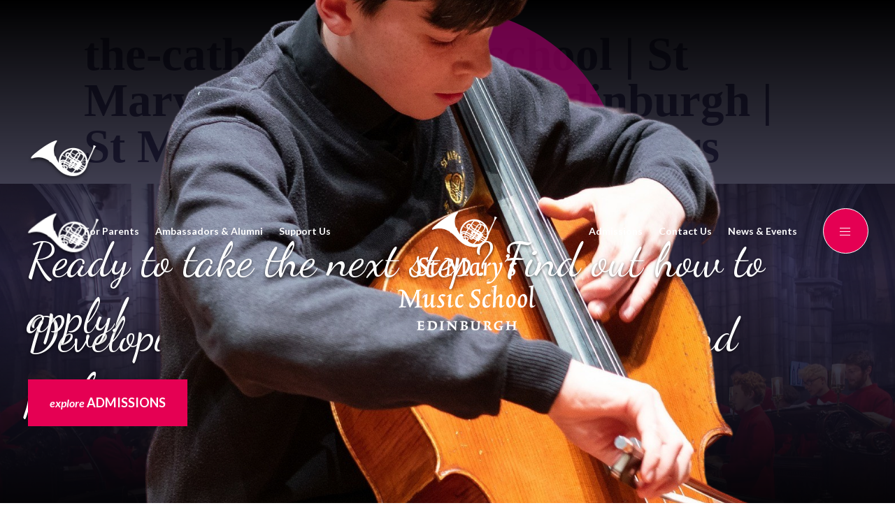

--- FILE ---
content_type: text/html; charset=utf-8
request_url: https://www.stmarysmusicschool.co.uk/the-cathedral-choir-school
body_size: 15114
content:
<!DOCTYPE html>
<html lang="en" class="content-template">

<head>
    
        <!-- Google Tag Manager -->
        <script>
            (function (w, d, s, l, i) {
            w[l] = w[l] || []; w[l].push({
            'gtm.start':
            new Date().getTime(), event: 'gtm.js'
            }); var f = d.getElementsByTagName(s)[0],
            j = d.createElement(s), dl = l != 'dataLayer' ? '&l=' + l : ''; j.async = true; j.src =
            'https://www.googletagmanager.com/gtm.js?id=' + i + dl; f.parentNode.insertBefore(j, f);
            })(window, document, 'script', 'dataLayer', 'GTM-KBWF7BH');
        </script>
        <!-- End Google Tag Manager -->
        <!--Custom HTML Header -->
<script src="https://static.elfsight.com/platform/platform.js" async></script>

<meta name="google-site-verification" content="BWVulhMwIue0NZ1_2iudkA7jA-BLG-NPFXJs6lTCWaE" />        <!-- End Custom Html Header -->
<meta charset="utf-8" />
<meta name="viewport" content="width=device-width, initial-scale=1.0" />


<link href="https://stmarysmusicschool-cdn.website.amais.com/lib/bootstrap/dist/css/bootstrap.css" rel="stylesheet" type="text/css" />
<link href="https://stmarysmusicschool-cdn.website.amais.com/css/site.css?v=1.149.25342.5" rel="stylesheet" type="text/css" />
<link href="https://stmarysmusicschool-cdn.website.amais.com/plugins/slick/slick.css" rel="stylesheet" type="text/css" />
<link href="https://stmarysmusicschool-cdn.website.amais.com/plugins/slick/slick-theme.css" rel="stylesheet" type="text/css" />
<script src="https://stmarysmusicschool-cdn.website.amais.com/lib/kendo/2024.3.806/jquery.min.js?v=1.149.25342.5"></script>
<script src="https://stmarysmusicschool-cdn.website.amais.com/lib/bootstrap/dist/js/bootstrap.bundle.min.js?v=1.149.25342.5"></script>
<script src="https://stmarysmusicschool-cdn.website.amais.com/plugins/slick/slick.min.js?v=1.149.25342.5"></script>

    <script src="https://stmarysmusicschool-cdn.website.amais.com/plugins/magnific-popup/magnific-popup.min.js?v=1.149.25342.5"></script>

<script type="text/javascript">

        var amaisDxpIngressAPI = null;

        async function initAmaisDxpInsight(e) {
            e.detail.service.api.Client('kydRvhsRVBcE7Cs337tWEJyqCK8dTcivbbDTSuChwPWGxtEvvhoemZ242m27uopkft0RPFOSA9qU3x4u8UEp2fZlLYcoowv2WKiC', 'StMarysMusicSchool', 'https://ingress.dxp.amais.com');
            amaisDxpIngressAPI = e.detail.service.api;
            await e.detail.service.api.InitTracker({ trls: true, trua: true });
            await e.detail.service.api.interactionCreate({ predicate: "Visit", objectMetadata: { contentType: "Page", pageId: "41", canonicalTitle: "The Cathedral Choir School", canonicalURL: "https://www.stmarysmusicschool.co.uk/the-cathedral-choir-school", contentPath: {  metadata: { "tags": "the_cathedral_choir_school"}}}});
        }
        document.addEventListener('amais-insight-sdk-ready', initAmaisDxpInsight);

        $(document).on("amais:bookmark:added", function (event, data) {
            if (amaisDxpIngressAPI != null && data != null && data.url && $.trim(data.url)) {
                amaisDxpIngressAPI.interactionCreate({ predicate: "Added Interest", object: data.url });
            } 
        });

        $(document).on("amais:bookmark:removed", function (event, data) {
            if (amaisDxpIngressAPI != null && data != null && data.url && $.trim(data.url)) {
                amaisDxpIngressAPI.interactionCreate({ predicate: "Removed Interest", object: data.url });
            }
        });

        $(document).on("amais:admissions:calculator:clicked", function (event, data) {
            var interaction = { predicate: "Admissions Calculator Used" };
            
            if (data != null && data.nameAndDob && $.trim(data.nameAndDob)) {
                interaction.object = data.nameAndDob;
            }

            if (data != null && data.parentFirstName && $.trim(data.parentFirstName) && data.parentEmail && $.trim(data.parentEmail) && data.contactType && $.trim(data.contactType)) {
                interaction.subjectMetadata = { Email: data.parentEmail, FirstName: data.parentFirstName, ContactType: data.contactType };
            }

            if (amaisDxpIngressAPI != null) {
                amaisDxpIngressAPI.interactionCreate(interaction);
            }
        });

</script>
<script type="text/javascript" src="/js/COLLECTOR/v1_0/collector.js" async></script>

        <title>the-cathedral-choir-school | St Mary&#x27;s Music School, Edinburgh | St Mary&#x27;s Cathedral Choristers</title>
        <link rel="canonical" href="https://www.stmarysmusicschool.co.uk/the-cathedral-choir-school">
        <meta name="title" content="the-cathedral-choir-school | St Mary&#x27;s Music School, Edinburgh | St Mary&#x27;s Cathedral Choristers">
        <meta name="description" content="Being a chorister is a demanding and exacting business, but the high standard of musical performance it brings on a daily basis delivers a great deal of satisfaction, not to mention the team spirit and qualities of leadership it helps to develop.">
        <meta property="og:title" content="the-cathedral-choir-school | St Mary&#x27;s Music School, Edinburgh | St Mary&#x27;s Cathedral Choristers">
        <meta property="og:description" content="Being a chorister is a demanding and exacting business, but the high standard of musical performance it brings on a daily basis delivers a great deal of satisfaction, not to mention the team spirit and qualities of leadership it helps to develop.">
        <meta property="og:image" alt="" content="https://www.stmarysmusicschool.co.uk/ams/Choir_School_Landing_SMMS240419_001-277-OG-Image_1065.webp?version=638491407512530000">
        <meta property="og:type" content="Website">
        <meta name="robots" content="all">
        <link rel="icon" href="/ams/favicon-659.png">

    <!-- Meta Data -->
    <meta charset="utf-8">
    <meta name="viewport" content="width=device-width, initial-scale=1, maximum-scale=1">

    <!-- CSS -->
    <link rel="stylesheet" href="/Templates/StMarysMusicSchool/css/style.css" />
</head>

<body id="content-page" class="content-page ">
    
        <div class="site-page-title site-container hidden-block">
            <h1 class="site-page-title-block">
                the-cathedral-choir-school | St Mary&#x27;s Music School, Edinburgh | St Mary&#x27;s Cathedral Choristers
            </h1>
        </div>
        <!-- Google Tag Manager (noscript) -->
        <noscript>
            <iframe src="https://www.googletagmanager.com/ns.html?id=GTM-KBWF7BH"
            height="0" width="0" style="display:none;visibility:hidden"></iframe>
        </noscript>
        <!-- End Google Tag Manager (noscript) -->
        <!--Custom HTML Body -->
<div class="elfsight-app-7c7ff236-c639-4b95-b217-cabf26fed735"></div>        <!-- End Custom Html Body -->
<div id="errorAlert" class="alert-message alert-warning-message fade show" role="alert" style="display:none;">
    <div class="alert-message-icon">
        <i class="icon-warning"></i>
    </div>
    <div class="alert-message-desc-wrapper">
        <div class="alert-message-title">Alert</div>
        <div class="alert-message-desc"></div>
    </div>
    <div class="alert-close">
        <i class="icon-cross"></i>
    </div>
</div>
<div id="alertDialog" class="alert-message alert-warning-message fade show" role="alert" style="display:none;">
    <div class="alert-message-icon">
        <i class="icon-warning"></i>
    </div>
    <div class="alert-message-desc-wrapper">
        <div class="alert-message-title">Info</div>
        <div class="alert-message-desc"></div>
    </div>
    <div class="alert-close">
        <i class="icon-cross"></i>
    </div>
</div>

    
<script>
    $(document).ready(function () {
    $("body").addClass("admin-section-cms admin-section-website");

        $(document).on("click",".front-option-mbl-title",function() {
            $(this).next(".front-option-list-links").toggleClass("front-option-list-links-active")
            $(this).toggleClass("front-option-mbl-title-active")
            $(".front-option-mbl-title").html("Options");
        });

        $(".front-operation-mbl-title").click(function() {
            $(this).toggleClass("front-operation-mbl-title-active")
            $(".front-operation-wrapper").toggleClass("front-operation-wrapper-expand")
        });
    });
</script>


    <div id="page-wrapper" class="page-wrapper site-page-wrapper ">

        <!-- Start Header -->
        <header id="site-header" class="site-header">
<div class="site-header-block">
    <div class="site-header-content">
        <div class="site-container">
            <div>
                <div id="site-header-left" class="feature-zone  ">


        <div id="TextFeature_737" class="cms-text-feature cms-text-feature-wrapper cms-feature-wrapper featureMainDiv  site-align-left-wrapper cms-tag-feature-text-wrapper cms-tag-feature-st-mary-wrapper cms-tag-feature-header-wrapper " feature-data-tag="text st-mary header ">
        <div id="textfeature_737" class="cms-text-feature-data">
                <div id="TextFeature_ContentArea_737" class="cms-feature-datablock cms-text-feature-content site-align-left cms-tag-feature-text cms-tag-feature-st-mary cms-tag-feature-header ">
                    <ul>
	<li><a href="/parent-portal">For Parents</a></li>
	<li><a href="/alumni">Ambassadors &amp; Alumni</a></li>
	<li><a href="/support-us">Support Us</a></li>
</ul>

                </div>
        </div>
    </div>


</div>

            </div>
            <div>
                <div id="site-header-logo" class="feature-zone  ">


    <div id="GalleryFeature_740" class="cms-gallery-feature cms-gallery-feature-wrapper cms-feature-wrapper featureMainDiv  drop-target site-slider-link-wrapper   site-feature-bottom-no-space-wrapper custom-header-logo-wrapper cms-tag-feature-gallery-wrapper cms-tag-feature-logo-wrapper cms-tag-feature-branding-wrapper cms-tag-feature-header-wrapper " featureId="740" ondrop="dropOverExistingFeature(event)" ondragover="allowDropFeature(event)" feature-data-tag="gallery logo branding header ">

            <div class="cms-feature-datablock site-slider site-slider-link  site-feature-bottom-no-space custom-header-logo cms-tag-feature-gallery cms-tag-feature-logo cms-tag-feature-branding cms-tag-feature-header ">
                <div id="site-slideshow_740" class="site-slick-wrapper ">
                            <div class="site-slide  site-slider-with-image" style="background-image: url(https://stmarysmusicschool.static.amais.com/Logo_white_with_transparent_background_SMMS_240429_001-388-optimized.png?version=638499797221970000)">
                                <a href="/" class="site-slide-link" >

    <div class="site-slider-image-block">
        <img src="https://stmarysmusicschool.static.amais.com/Logo_white_with_transparent_background_SMMS_240429_001-388-optimized.png?version=638499797221970000" class="site-slider-image"  title="" alt="" />
    </div>

                                </a>
                            </div>
                </div>
                <script type="text/javascript">
                    $(document).ready(function () {
                        $('#site-slideshow_740').slick({ infinite: false, lazyLoad: "progressive", centerMode: false, centerPadding: '0px', slidesToShow: 1, pauseOnFocus: false, pauseOnHover: false, adaptiveHeight: false, lazyLoad: true, autoplay: false, autoplaySpeed: 2500, fade: false, speed: 2500, arrows: false, dots: false, vertical: false, verticalSwiping: false });
                    });
                </script>
            </div>
</div>


</div>

            </div>
            <div>
                <div id="site-header-right" class="feature-zone  ">


        <div id="TextFeature_739" class="cms-text-feature cms-text-feature-wrapper cms-feature-wrapper featureMainDiv  site-align-right-wrapper cms-tag-feature-text-wrapper cms-tag-feature-st-mary-wrapper cms-tag-feature-header-wrapper " feature-data-tag="text st-mary header ">
        <div id="textfeature_739" class="cms-text-feature-data">
                <div id="TextFeature_ContentArea_739" class="cms-feature-datablock cms-text-feature-content site-align-right cms-tag-feature-text cms-tag-feature-st-mary cms-tag-feature-header ">
                    <ul>
	<li><a href="/admissions">Admissions</a></li>
	<li><a href="/contact-us">Contact Us</a></li>
	<li><a href="/news-events">News &amp; Events</a></li>
</ul>

                </div>
        </div>
    </div>


</div>

                <!-- Start Toggle menu -->
                <div class="site-menu-toggle" title="Menu">
                    <span></span>
                    <span></span>
                    <span></span>
                    <span></span>
                </div>
                <!-- End Toggle menu -->

                <!-- Start navigation menu -->
                <div class="site-navigation-wrapper">
                    <div class="site-container">
                        <div class="site-navigation-block">
                            <div class="site-navigation-block--column-one">
                                <div id="site-navigation-logo" class="feature-zone  ">


    <div id="GalleryFeature_741" class="cms-gallery-feature cms-gallery-feature-wrapper cms-feature-wrapper featureMainDiv  drop-target site-slider-link-wrapper   site-feature-bottom-no-space-wrapper site-padding-dt-top-30-wrapper site-padding-mob-top-1-wrapper custom-nav-logo-wrapper cms-tag-feature-gallery-wrapper cms-tag-feature-st-mary-wrapper cms-tag-feature-branding-wrapper cms-tag-feature-navigation-wrapper " featureId="741" ondrop="dropOverExistingFeature(event)" ondragover="allowDropFeature(event)" feature-data-tag="gallery st-mary branding navigation ">

            <div class="cms-feature-datablock site-slider site-slider-link  site-feature-bottom-no-space site-padding-dt-top-30 site-padding-mob-top-1 custom-nav-logo cms-tag-feature-gallery cms-tag-feature-st-mary cms-tag-feature-branding cms-tag-feature-navigation ">
                <div id="site-slideshow_741" class="site-slick-wrapper ">
                            <div class="site-slide  site-slider-with-image" style="background-image: url(https://stmarysmusicschool.static.amais.com/StMarysLogo-8.png?version=638459259821800000)">
                                <a href="/" class="site-slide-link" >

    <div class="site-slider-image-block">
        <img src="https://stmarysmusicschool.static.amais.com/StMarysLogo-8.png?version=638459259821800000" class="site-slider-image"  title="" alt="" />
    </div>

                                </a>
                            </div>
                </div>
                <script type="text/javascript">
                    $(document).ready(function () {
                        $('#site-slideshow_741').slick({ infinite: false, lazyLoad: "progressive", centerMode: false, centerPadding: '0px', slidesToShow: 1, pauseOnFocus: false, pauseOnHover: false, adaptiveHeight: false, lazyLoad: true, autoplay: false, autoplaySpeed: 2500, fade: false, speed: 2500, arrows: false, dots: false, vertical: false, verticalSwiping: false });
                    });
                </script>
            </div>
</div>


</div>

                                <div class="custom-search">
                                    <div class="site-search-data">
    <input type="text" class="site-search-input" placeholder="Keyword" onkeypress="onSearchTermPressEnter(event, this, '/Search/Index?branchID=1&searchTerms=')">
    <button title="Search" onclick="onSearchTerm(this, '/Search/Index?branchID=1&searchTerms=')" class="site-search-button">Search</button>
</div>


                                </div>
                                <nav id="site-navigation" class="site-navigation">
    <ul class="site-nav-block">
                    <li class="site-nav-item site-nav-first-item level1 site-nav-child custom-nav-custom-sidebar-full fixed-width-1000">
                        <a class="site-nav-link" href="/about-st-marys-music-school">About St Mary&#x27;s Music School</a>
                        <span class="site-nav-linktext site-nav-expand"></span>
        <div class="site-subnav-wrapper">
            <ul class="site-subnav-block site-subnav-level2">
                        <li class="site-subnav-item level2  custom-nav-custom-sidebar-full fixed-width-1000">
                            <a class="site-subnav-link" href="/history">Our History</a>
                            <span class="site-nav-linktext"></span>
                        </li>
                        <li class="site-subnav-item level2  custom-nav-custom-sidebar-full fixed-width-1000">
                            <a class="site-subnav-link" href="/location">Our Location</a>
                            <span class="site-nav-linktext"></span>
                        </li>
                        <li class="site-subnav-item level2  custom-nav-custom-sidebar-full fixed-width-1000">
                            <a class="site-subnav-link" href="/vmv-and-aims">Our Vision, Mission, Values &amp; Aims</a>
                            <span class="site-nav-linktext"></span>
                        </li>
                        <li class="site-subnav-item level2  custom-nav-custom-sidebar-full fixed-width-1000">
                            <a class="site-subnav-link" href="/term-dates">Our Term Dates</a>
                            <span class="site-nav-linktext"></span>
                        </li>
                        <li class="site-subnav-item level2  custom-nav-custom-sidebar-full fixed-width-1000">
                            <a class="site-subnav-link" href="/governance">Our Governance</a>
                            <span class="site-nav-linktext"></span>
                        </li>
                        <li class="site-subnav-item level2  custom-nav-custom-sidebar-full fixed-width-1000">
                            <a class="site-subnav-link" href="/staff">Our Staff</a>
                            <span class="site-nav-linktext"></span>
                        </li>
                        <li class="site-subnav-item level2  custom-nav-custom-sidebar-full fixed-width-1000">
                            <a class="site-subnav-link" href="/publications">Publications</a>
                            <span class="site-nav-linktext"></span>
                        </li>
            </ul>
        </div>
                    </li>
                    <li class="site-nav-item level1 custom-nav-custom-sidebar-full fixed-width-1000">
                        <a class="site-nav-link" href="/reports">Inspection Reports</a>
                        <span class="site-nav-linktext"></span>
                    </li>
                    <li class="site-nav-item level1 site-nav-child custom-nav-">
                        <a class="site-nav-link" href="/music-school">The Music School</a>
                        <span class="site-nav-linktext site-nav-expand"></span>
        <div class="site-subnav-wrapper">
            <ul class="site-subnav-block site-subnav-level2">
                        <li class="site-subnav-item level2  custom-nav-custom-sidebar-full fixed-width-1000">
                            <a class="site-subnav-link" href="/instrumental-departments">Instrumental Departments</a>
                            <span class="site-nav-linktext"></span>
                        </li>
                        <li class="site-subnav-item level2  custom-nav-custom-sidebar-full fixed-width-1000">
                            <a class="site-subnav-link" href="/vocal-department">Vocal Department</a>
                            <span class="site-nav-linktext"></span>
                        </li>
                        <li class="site-subnav-item level2  custom-nav-custom-sidebar-full fixed-width-1000">
                            <a class="site-subnav-link" href="/ensembles-and-groups">Ensembles and Groups</a>
                            <span class="site-nav-linktext"></span>
                        </li>
                        <li class="site-subnav-item level2  custom-nav-custom-sidebar-full fixed-width-1000">
                            <a class="site-subnav-link" href="/preparation-for-performance">Preparation for Performance</a>
                            <span class="site-nav-linktext"></span>
                        </li>
                        <li class="site-subnav-item level2  custom-nav-custom-sidebar-full fixed-width-1000">
                            <a class="site-subnav-link" href="/musicianship-skills">Musicianship Skills</a>
                            <span class="site-nav-linktext"></span>
                        </li>
                        <li class="site-subnav-item level2  custom-nav-custom-sidebar-full fixed-width-1000">
                            <a class="site-subnav-link" href="/conservatoire-pathway">Conservatoire Pathway</a>
                            <span class="site-nav-linktext"></span>
                        </li>
            </ul>
        </div>
                    </li>
                    <li class="site-nav-item level1 site-nav-active site-nav-active-path site-nav-child custom-nav-">
                        <a class="site-nav-link" href="/the-cathedral-choir-school">The Cathedral Choir School</a>
                        <span class="site-nav-linktext site-nav-expand"></span>
        <div class="site-subnav-wrapper">
            <ul class="site-subnav-block site-subnav-level2">
                        <li class="site-subnav-item level2  custom-nav-custom-sidebar-full fixed-width-1000">
                            <a class="site-subnav-link" href="/a-daily-choral-tradition">A Daily Choral Tradition</a>
                            <span class="site-nav-linktext"></span>
                        </li>
                        <li class="site-subnav-item level2  custom-nav-custom-sidebar-full fixed-width-1000">
                            <a class="site-subnav-link" href="/performance">Performance</a>
                            <span class="site-nav-linktext"></span>
                        </li>
                        <li class="site-subnav-item level2  custom-nav-custom-sidebar-full fixed-width-1000">
                            <a class="site-subnav-link" href="/chorister-curriculum">The Chorister Curriculum</a>
                            <span class="site-nav-linktext"></span>
                        </li>
            </ul>
        </div>
                    </li>
                    <li class="site-nav-item level1 site-nav-child custom-nav-">
                        <a class="site-nav-link" href="/school-and-academic-life">School and Academic Life</a>
                        <span class="site-nav-linktext site-nav-expand"></span>
        <div class="site-subnav-wrapper">
            <ul class="site-subnav-block site-subnav-level2">
                        <li class="site-subnav-item level2  custom-nav-custom-sidebar-full fixed-width-1000">
                            <a class="site-subnav-link" href="/our-academic-curriculum">Our Academic Curriculum</a>
                            <span class="site-nav-linktext"></span>
                        </li>
                        <li class="site-subnav-item level2  custom-nav-custom-sidebar-full fixed-width-1000">
                            <a class="site-subnav-link" href="/the-boarding-experience">The Boarding Experience</a>
                            <span class="site-nav-linktext"></span>
                        </li>
                        <li class="site-subnav-item level2  custom-nav-custom-sidebar-full fixed-width-1000">
                            <a class="site-subnav-link" href="/life-in-a-cultural-capital">Life in a Cultural Capital</a>
                            <span class="site-nav-linktext"></span>
                        </li>
            </ul>
        </div>
                    </li>
                    <li class="site-nav-item level1 site-nav-child custom-nav-">
                        <a class="site-nav-link" href="/admissions">Admissions</a>
                        <span class="site-nav-linktext site-nav-expand"></span>
        <div class="site-subnav-wrapper">
            <ul class="site-subnav-block site-subnav-level2">
                        <li class="site-subnav-item level2  custom-nav-custom-sidebar-full fixed-width-1000">
                            <a class="site-subnav-link" href="/admission-as-an-instrumentalist">Admission as an Instrumentalist</a>
                            <span class="site-nav-linktext"></span>
                        </li>
                        <li class="site-subnav-item level2  custom-nav-custom-sidebar-full fixed-width-1000">
                            <a class="site-subnav-link" href="/admission-as-a-singer">Admission as a Singer</a>
                            <span class="site-nav-linktext"></span>
                        </li>
                        <li class="site-subnav-item level2  custom-nav-custom-sidebar-full fixed-width-1000">
                            <a class="site-subnav-link" href="/admission-as-a-chorister">Admission as a Chorister</a>
                            <span class="site-nav-linktext"></span>
                        </li>
                        <li class="site-subnav-item level2  custom-nav-custom-sidebar-full fixed-width-1000">
                            <a class="site-subnav-link" href="/admissions-enquiries">Admissions Enquiries</a>
                            <span class="site-nav-linktext"></span>
                        </li>
                        <li class="site-subnav-item level2  custom-nav-custom-sidebar-full fixed-width-1000">
                            <a class="site-subnav-link" href="/admissions-events">Admissions Events</a>
                            <span class="site-nav-linktext"></span>
                        </li>
                        <li class="site-subnav-item level2  custom-nav-custom-sidebar-full fixed-width-1000">
                            <a class="site-subnav-link" href="/fees">Fees</a>
                            <span class="site-nav-linktext"></span>
                        </li>
                        <li class="site-subnav-item level2  custom-nav-custom-sidebar-full fixed-width-1000">
                            <a class="site-subnav-link" href="/financial-support-and-eligibility">Financial Support</a>
                            <span class="site-nav-linktext"></span>
                        </li>
                        <li class="site-subnav-item level2  custom-nav-custom-sidebar-full fixed-width-1000">
                            <a class="site-subnav-link" href="/faq">FAQ</a>
                            <span class="site-nav-linktext"></span>
                        </li>
            </ul>
        </div>
                    </li>
                    <li class="site-nav-item level1 site-nav-child custom-nav-custom-sidebar-full fixed-width-1000">
                        <a class="site-nav-link" href="/saturday-music-classes">Saturday Music Classes</a>
                        <span class="site-nav-linktext site-nav-expand"></span>
        <div class="site-subnav-wrapper">
            <ul class="site-subnav-block site-subnav-level2">
                        <li class="site-subnav-item level2  custom-nav-custom-sidebar-full fixed-width-1000">
                            <a class="site-subnav-link" href="/smc-ensemble-classes">Ensemble Classes</a>
                            <span class="site-nav-linktext"></span>
                        </li>
                        <li class="site-subnav-item level2  custom-nav-custom-sidebar-full fixed-width-1000">
                            <a class="site-subnav-link" href="/smc-year-by-year-instrumental-programme">Year-by-Year Instrumental Programme</a>
                            <span class="site-nav-linktext"></span>
                        </li>
                        <li class="site-subnav-item level2  custom-nav-custom-sidebar-full fixed-width-1000">
                            <a class="site-subnav-link" href="/smc-singing-classes-choirs">Singing Classes &amp; Choirs</a>
                            <span class="site-nav-linktext"></span>
                        </li>
                        <li class="site-subnav-item level2  custom-nav-custom-sidebar-full fixed-width-1000">
                            <a class="site-subnav-link" href="/sms-instrumental-lessons">Instrumental Lessons</a>
                            <span class="site-nav-linktext"></span>
                        </li>
                        <li class="site-subnav-item level2  custom-nav-custom-sidebar-full fixed-width-1000">
                            <a class="site-subnav-link" href="/smc-kodaly-musicianship-classes">Kod&#xE1;ly Musicianship Classes</a>
                            <span class="site-nav-linktext"></span>
                        </li>
                        <li class="site-subnav-item level2  custom-nav-custom-sidebar-full fixed-width-1000">
                            <a class="site-subnav-link" href="/smc-term-dates">Term Dates</a>
                            <span class="site-nav-linktext"></span>
                        </li>
                        <li class="site-subnav-item level2  custom-nav-custom-sidebar-full fixed-width-1000">
                            <a class="site-subnav-link" href="/smc-fees">Fees</a>
                            <span class="site-nav-linktext"></span>
                        </li>
                        <li class="site-subnav-item level2  custom-nav-custom-sidebar-full fixed-width-1000">
                            <a class="site-subnav-link" href="/smc-register-here">Register here</a>
                            <span class="site-nav-linktext"></span>
                        </li>
            </ul>
        </div>
                    </li>
                    <li class="site-nav-item level1 site-nav-child custom-nav-">
                        <a class="site-nav-link" href="/music-for-all">Summer Schools and Masterclasses</a>
                        <span class="site-nav-linktext site-nav-expand"></span>
        <div class="site-subnav-wrapper">
            <ul class="site-subnav-block site-subnav-level2">
                        <li class="site-subnav-item level2 site-nav-child  custom-nav-custom-sidebar-full fixed-width-1000">
                            <a class="site-subnav-link" href="/summer-school">Summer Schools</a>
                            <span class="site-nav-linktext site-nav-expand"></span>
        <div class="site-subnav-wrapper">
            <ul class="site-subnav-block site-subnav-level3">
                        <li class="site-subnav-item level3  custom-nav-custom-sidebar-full fixed-width-1000">
                            <a class="site-subnav-link" href="/piano-summer-school">Piano Summer School</a>
                            <span class="site-nav-linktext"></span>
                        </li>
                        <li class="site-subnav-item level3  custom-nav-custom-sidebar-full fixed-width-1000">
                            <a class="site-subnav-link" href="/vocal-summer-school">Vocal Summer School</a>
                            <span class="site-nav-linktext"></span>
                        </li>
            </ul>
        </div>
                        </li>
                        <li class="site-subnav-item level2  custom-nav-custom-sidebar-full fixed-width-1000">
                            <a class="site-subnav-link" href="/open-masterclasses">Open Masterclasses</a>
                            <span class="site-nav-linktext"></span>
                        </li>
            </ul>
        </div>
                    </li>
                    <li class="site-nav-item level1 custom-nav-">
                        <a class="site-nav-link" href="/news-events">News &amp; Events</a>
                        <span class="site-nav-linktext"></span>
                    </li>
                    <li class="site-nav-item site-nav-last-item level1 site-nav-child custom-nav-">
                        <a class="site-nav-link" href="/support-us">Support Us</a>
                        <span class="site-nav-linktext site-nav-expand"></span>
        <div class="site-subnav-wrapper">
            <ul class="site-subnav-block site-subnav-level2">
                        <li class="site-subnav-item level2  custom-nav-custom-sidebar-full fixed-width-1000">
                            <a class="site-subnav-link" href="/become-a-friend">Become A Friend</a>
                            <span class="site-nav-linktext"></span>
                        </li>
                        <li class="site-subnav-item level2  custom-nav-custom-sidebar-full fixed-width-1000">
                            <a class="site-subnav-link" href="/leave-a-legacy">Leave A Legacy</a>
                            <span class="site-nav-linktext"></span>
                        </li>
                        <li class="site-subnav-item level2  custom-nav-custom-sidebar-full fixed-width-1000">
                            <a class="site-subnav-link" href="/corporate-partnerships">Corporate Partnerships</a>
                            <span class="site-nav-linktext"></span>
                        </li>
                        <li class="site-subnav-item level2  custom-nav-custom-sidebar-full fixed-width-1000">
                            <a class="site-subnav-link" href="/patrons">Patrons</a>
                            <span class="site-nav-linktext"></span>
                        </li>
            </ul>
        </div>
                    </li>
    </ul>
</nav>


                                <div id="site-navigation-header-links" class="feature-zone  ">


        <div id="TextFeature_2640" class="cms-text-feature cms-text-feature-wrapper cms-feature-wrapper featureMainDiv  site-padding-mob-top-25-wrapper mobile-only-quick-links-wrapper cms-tag-feature-text-wrapper cms-tag-feature-navigation-wrapper cms-tag-feature-text-wrapper " feature-data-tag="text navigation text ">
        <div id="textfeature_2640" class="cms-text-feature-data">
                <div id="TextFeature_ContentArea_2640" class="cms-feature-datablock cms-text-feature-content site-padding-mob-top-25 mobile-only-quick-links cms-tag-feature-text cms-tag-feature-navigation cms-tag-feature-text ">
                    <ul>
	<li><a href="/parent-portal"><span style="color:#ffffff;">For Parents</span></a></li>
	<li><a href="/alumni"><span style="color:#ffffff;">Alumni</span></a></li>
	<li><a href="/support-us"><span style="color:#ffffff;">Support Us</span></a></li>
	<li><a href="/admissions"><span style="color:#ffffff;">Admissions</span></a></li>
	<li><a href="/contact-us"><span style="color:#ffffff;">Contact Us</span></a></li>
	<li><a href="/news-events"><span style="color:#ffffff;">News &amp; Events</span></a></li>
</ul>

                </div>
        </div>
    </div>


</div>

                                <div id="site-navigation-social" class="feature-zone  ">


        <div id="TextFeature_744" class="cms-text-feature cms-text-feature-wrapper cms-feature-wrapper featureMainDiv  custom-site-nav-social-wrapper cms-tag-feature-text-wrapper cms-tag-feature-st-mary-wrapper cms-tag-feature-navigation-wrapper " feature-data-tag="text st-mary navigation ">
        <div id="textfeature_744" class="cms-text-feature-data">
                <div id="TextFeature_ContentArea_744" class="cms-feature-datablock cms-text-feature-content custom-site-nav-social cms-tag-feature-text cms-tag-feature-st-mary cms-tag-feature-navigation ">
                    <ul>
	<li><a class="site-social-facebook" href="https://www.facebook.com/stmarysmusicschool/" target="_blank">&nbsp;</a></li>
	<li><a class="site-social-twitter" href="https://twitter.com/i/flow/login?redirect_after_login=%2Fstmarys_music" target="_blank">&nbsp;</a></li>
	<li><a class="site-social-instagram" href="https://www.instagram.com/stmarys_music/" target="_blank">&nbsp;</a></li>
	<li><a class="site-social-vimeo" href="https://vimeo.com/stmarysmusicschool" target="_blank">&nbsp;</a></li>
</ul>

                </div>
        </div>
    </div>


</div>

                            </div>

                            <div class="site-navigation-block--image">
                                <div id="site-navigation-fg-image" class="feature-zone  ">


    <div id="GalleryFeature_743" class="cms-gallery-feature cms-gallery-feature-wrapper cms-feature-wrapper featureMainDiv  drop-target site-slider-slideshow-wrapper   site-mobile-hide-wrapper site-feature-bottom-no-space-wrapper custom-nav-fg-image-wrapper cms-tag-feature-gallery-wrapper cms-tag-feature-st-mary-wrapper cms-tag-feature-navigation-wrapper " featureId="743" ondrop="dropOverExistingFeature(event)" ondragover="allowDropFeature(event)" feature-data-tag="gallery st-mary navigation ">

            <div class="cms-feature-datablock site-slider site-slider-slideshow  site-mobile-hide site-feature-bottom-no-space custom-nav-fg-image cms-tag-feature-gallery cms-tag-feature-st-mary cms-tag-feature-navigation ">
                <div id="site-slideshow_743" class="site-slick-wrapper ">
                            <div style="background-image: url(https://stmarysmusicschool.static.amais.com/1G7A1238_2-13.png?version=638434291149870000)" class="site-slide  site-slider-with-image">

    <div class="site-slider-image-block">
        <img src="https://stmarysmusicschool.static.amais.com/1G7A1238_2-13.png?version=638434291149870000" class="site-slider-image"  title="" alt="" />
    </div>

                            </div>
                </div>
                <script type="text/javascript">
                    $(document).ready(function () {
                        $('#site-slideshow_743').slick({ infinite: false, lazyLoad: "progressive", centerMode: false, centerPadding: '0px', slidesToShow: 1, pauseOnFocus: false, pauseOnHover: false, adaptiveHeight: false, lazyLoad: true, autoplay: false, autoplaySpeed: 2500, fade: false, speed: 2500, arrows: false, dots: false, vertical: false, verticalSwiping: false });
                    });
                </script>
            </div>
</div>


</div>

                                <div id="site-navigation-image" class="feature-zone  ">


    <div id="GalleryFeature_724" class="cms-gallery-feature cms-gallery-feature-wrapper cms-feature-wrapper featureMainDiv  drop-target site-slider-slideshow-wrapper   site-mobile-hide-wrapper site-feature-bottom-no-space-wrapper custom-nav-bg-image-wrapper cms-tag-feature-gallery-wrapper cms-tag-feature-st-mary-wrapper " featureId="724" ondrop="dropOverExistingFeature(event)" ondragover="allowDropFeature(event)" feature-data-tag="gallery st-mary ">

            <div class="cms-feature-datablock site-slider site-slider-slideshow  site-mobile-hide site-feature-bottom-no-space custom-nav-bg-image cms-tag-feature-gallery cms-tag-feature-st-mary ">
                <div id="site-slideshow_724" class="site-slick-wrapper ">
                            <div style="background-image: url(https://stmarysmusicschool.static.amais.com/1G7A1238-12-optimized.webp?version=638441881204870000)" class="site-slide  site-slider-with-image">

    <div class="site-slider-image-block">
        <img src="https://stmarysmusicschool.static.amais.com/1G7A1238-12-optimized.webp?version=638441881204870000" class="site-slider-image"  title="" alt="" />
    </div>

                            </div>
                </div>
                <script type="text/javascript">
                    $(document).ready(function () {
                        $('#site-slideshow_724').slick({ infinite: false, lazyLoad: "progressive", centerMode: false, centerPadding: '0px', slidesToShow: 1, pauseOnFocus: false, pauseOnHover: false, adaptiveHeight: false, lazyLoad: true, autoplay: false, autoplaySpeed: 2500, fade: false, speed: 2500, arrows: false, dots: false, vertical: false, verticalSwiping: false });
                    });
                </script>
            </div>
</div>


</div>

                            </div>
                        </div>
                    </div>
                    <div class="site-navigation-block--links">
                        <div class="site-container">
                            <div id="site-navigation-links" class="feature-zone  ">


        <div id="TextFeature_745" class="cms-text-feature cms-text-feature-wrapper cms-feature-wrapper featureMainDiv  site-mobile-hide-wrapper site-feature-bottom-no-space-wrapper cms-tag-feature-text-wrapper cms-tag-feature-st-mary-wrapper cms-tag-feature-navigation-wrapper " feature-data-tag="text st-mary navigation ">
        <div id="textfeature_745" class="cms-text-feature-data">
                <div id="TextFeature_ContentArea_745" class="cms-feature-datablock cms-text-feature-content site-mobile-hide site-feature-bottom-no-space cms-tag-feature-text cms-tag-feature-st-mary cms-tag-feature-navigation ">
                    <ul>
	<li><a href="/parent-portal">Parent Portal</a></li>
	<li><a href="/job-vacancies">Job Vacancies</a></li>
	<li><a href="/terms-and-conditions">Terms and conditions</a></li>
	<li><a href="/privacy-policy">Privacy policy</a></li>
</ul>

                </div>
        </div>
    </div>


</div>

                        </div>
                    </div>
                </div>
                <!-- End navigation menu -->

                <!-- Start serch -->
                <!-- <div class="site-search-wrapper site-search-wrapper">
                    <div class="site-search-icon">
                        <i class="site-icon-search"></i>
                    </div> -->

                    <!-- Classes for differet search options site-search-option, site-search-option1 and site-search-option2 -->
                    <!--<div class="site-search-block site-search-option2">
                        <div class="site-search-data">
    <input type="text" class="site-search-input" placeholder="Keyword" onkeypress="onSearchTermPressEnter(event, this, '/Search/Index?branchID=1&searchTerms=')">
    <button title="Search" onclick="onSearchTerm(this, '/Search/Index?branchID=1&searchTerms=')" class="site-search-button">Search</button>
</div>


                    </div>
                </div> -->
                <!-- End serch -->
            </div>
        </div>
    </div>

    <div class="site-header-bg">
        <div id="site-header-image" class="feature-zone  ">


    <div id="GalleryFeature_746" class="cms-gallery-feature cms-gallery-feature-wrapper cms-feature-wrapper featureMainDiv  drop-target site-slider-slideshow-wrapper   site-feature-bottom-no-space-wrapper custom-header-banner-wrapper cms-tag-feature-gallery-wrapper cms-tag-feature-st-mary-wrapper cms-tag-feature-choir-school-wrapper " featureId="746" ondrop="dropOverExistingFeature(event)" ondragover="allowDropFeature(event)" feature-data-tag="gallery st-mary choir-school ">

            <div class="cms-feature-datablock site-slider site-slider-slideshow  site-feature-bottom-no-space custom-header-banner cms-tag-feature-gallery cms-tag-feature-st-mary cms-tag-feature-choir-school ">
                <div id="site-slideshow_746" class="site-slick-wrapper ">
                            <div style="background-image: url(https://stmarysmusicschool.static.amais.com/Banner_Choir_School_SMMS240425_001-350-Landing-Page-Hero-Banner_1391.webp?version=638496577325200000)" class="site-slide  site-slider-with-image">

    <div class="site-slider-image-block">
        <img src="https://stmarysmusicschool.static.amais.com/Banner_Choir_School_SMMS240425_001-350-Landing-Page-Hero-Banner_1391.webp?version=638496577325200000" class="site-slider-image"  title="" alt="St. Mary&#x27;s Music School Cathedral Choir" />
    </div>

    <div class="site-slider-caption">
        <div class="site-slider-caption-block">
            <div class="site-container">
                <div class="site-slider-capton-data">
                    <p>The perfect foundation for a lifetime&rsquo;s enjoyment of music</p>

                </div>
            </div>
        </div>

    </div>
                            </div>
                </div>
                <script type="text/javascript">
                    $(document).ready(function () {
                        $('#site-slideshow_746').slick({ infinite: false, lazyLoad: "progressive", centerMode: false, centerPadding: '0px', slidesToShow: 1, pauseOnFocus: false, pauseOnHover: false, adaptiveHeight: false, lazyLoad: true, autoplay: false, autoplaySpeed: 2500, fade: false, speed: 2500, arrows: false, dots: false, vertical: false, verticalSwiping: false });
                    });
                </script>
            </div>
</div>


</div>

    </div>
</div>        </header>
        <!-- End Header -->

        <!-- Start Main Area -->
        <main id="site-main" class="site-main">

            <!-- Start main wrapper -->
            <div class="site-main-wrapper">

                <!-- Start sub wrapper -->
                <div class="site-sub-wrapper">
                    <div class="site-container">
                        <article>
                            <section class="site-sub-data">
                                <div class="site-sub-data-left">
                                    <div id="MainContentLeft" class="feature-zone  ">


        <div id="TextFeature_747" class="cms-text-feature cms-text-feature-wrapper cms-feature-wrapper featureMainDiv  site-feature-bottom-no-space-wrapper site-padding-dt-top-100-wrapper site-padding-dt-bottom-100-wrapper site-padding-dt-right-50-wrapper site-padding-mob-top-60-wrapper site-padding-mob-bottom-5-wrapper site-padding-mob-right-5-wrapper cms-tag-feature-text-wrapper cms-tag-feature-st-mary-wrapper cms-tag-feature-choir-school-wrapper " feature-data-tag="text st-mary choir-school ">
        <div id="textfeature_747" class="cms-text-feature-data">
                <div id="TextFeature_ContentArea_747" class="cms-feature-datablock cms-text-feature-content site-feature-bottom-no-space site-padding-dt-top-100 site-padding-dt-bottom-100 site-padding-dt-right-50 site-padding-mob-top-60 site-padding-mob-bottom-5 site-padding-mob-right-5 cms-tag-feature-text cms-tag-feature-st-mary cms-tag-feature-choir-school ">
                    <h6>The Cathedral Choir School</h6>

<h2>Contributing to a rich musical heritage</h2>

<h4>Being a chorister is a demanding and exacting business, but the high standard of musical performance it brings on a daily basis delivers a great deal of satisfaction, not to mention the team spirit and qualities of leadership it helps to develop.</h4>

<p>Embarking on a unique musical and academic journey as a chorister at St Mary&#39;s Music School means more than just mastering notes and learning lines, it&rsquo;s about becoming an essential cog in the mighty wheel that is the Choir of St Mary&rsquo;s Episcopal Cathedral, Edinburgh.&nbsp;</p>

                </div>
        </div>
    </div>


</div>

                                </div>
                                <div class="site-sub-data-right">
                                    <div id="MainContentRight" class="feature-zone  ">


    <div id="GalleryFeature_1908" class="cms-gallery-feature cms-gallery-feature-wrapper cms-feature-wrapper featureMainDiv  drop-target site-slider-slideshow-wrapper   site-mobile-hide-wrapper site-padding-dt-top-100-wrapper site-padding-dt-bottom-100-wrapper site-padding-mob-top-60-wrapper site-padding-mob-bottom-5-wrapper cms-tag-feature-gallery-wrapper cms-tag-feature-choir-school-wrapper " featureId="1908" ondrop="dropOverExistingFeature(event)" ondragover="allowDropFeature(event)" feature-data-tag="gallery choir-school ">

            <div class="cms-feature-datablock site-slider site-slider-slideshow  site-mobile-hide site-padding-dt-top-100 site-padding-dt-bottom-100 site-padding-mob-top-60 site-padding-mob-bottom-5 cms-tag-feature-gallery cms-tag-feature-choir-school ">
                <div id="site-slideshow_1908" class="site-slick-wrapper ">
                            <div style="background-image: url(https://stmarysmusicschool.static.amais.com/Chorister_in_the_Cathedral-486-1-Column-Gallery_1964.webp?version=638604501226970000)" class="site-slide  site-slider-with-image">

    <div class="site-slider-image-block">
        <img src="https://stmarysmusicschool.static.amais.com/Chorister_in_the_Cathedral-486-1-Column-Gallery_1964.webp?version=638604501226970000" class="site-slider-image"  title="" alt="" />
    </div>

                            </div>
                </div>
                <script type="text/javascript">
                    $(document).ready(function () {
                        $('#site-slideshow_1908').slick({ infinite: false, lazyLoad: "progressive", centerMode: false, centerPadding: '0px', slidesToShow: 1, pauseOnFocus: false, pauseOnHover: false, adaptiveHeight: false, lazyLoad: true, autoplay: false, autoplaySpeed: 2500, fade: false, speed: 2500, arrows: false, dots: false, vertical: false, verticalSwiping: false });
                    });
                </script>
            </div>
</div>


</div>

                                </div>
                            </section>
                        </article>
                    </div>
                </div>
                <!-- End sub wrapper -->

                <!-- Start sub wrapper -->
                <div class="site-sub-wrapper">
                    <div class="site-container">
                        <article>
                            <section class="site-main-data">
                                <div id="MainContent" class="feature-zone  ">


    <div id="GalleryFeature_749" class="cms-gallery-feature cms-gallery-feature-wrapper cms-feature-wrapper featureMainDiv  drop-target site-slider-slideshow-wrapper   site-full-height-block-wrapper site-feature-bottom-no-space-wrapper custom-hero-banner-wrapper cms-tag-feature-gallery-wrapper cms-tag-feature-st-mary-wrapper cms-tag-feature-choir-school-wrapper " featureId="749" ondrop="dropOverExistingFeature(event)" ondragover="allowDropFeature(event)" feature-data-tag="gallery st-mary choir-school ">

            <div class="cms-feature-datablock site-slider site-slider-slideshow  site-full-height-block site-feature-bottom-no-space custom-hero-banner  cms-tag-feature-gallery cms-tag-feature-st-mary cms-tag-feature-choir-school ">
                <div id="site-slideshow_749" class="site-slick-wrapper ">
                            <div style="background-image: url(https://stmarysmusicschool.static.amais.com/Choir_School_Landing_SMMScopy_of_choristers_in_song_school11042024002-179-Full-Width-Gallery_640.webp?version=638484473447830000)" class="site-slide  site-slider-with-image">

    <div class="site-slider-image-block">
        <img src="https://stmarysmusicschool.static.amais.com/Choir_School_Landing_SMMScopy_of_choristers_in_song_school11042024002-179-Full-Width-Gallery_640.webp?version=638484473447830000" class="site-slider-image"  title="" alt="St Mary&#x27;s Episcopal Cathedral choristers rehearsing" />
    </div>

    <div class="site-slider-caption">
        <div class="site-slider-caption-block">
            <div class="site-container">
                <div class="site-slider-capton-data">
                    <h2><a href="/"><img alt="OriginalImage,Original" class="pulse" src="/ams/StMarysLogoSml-9.png?version=638429120952230000" style="width: 102px; height: 59px;" /></a></h2>

<h2>Developing high levels of musicianship and performance</h2>

                </div>
            </div>
        </div>

    </div>
                            </div>
                </div>
                <script type="text/javascript">
                    $(document).ready(function () {
                        $('#site-slideshow_749').slick({ infinite: false, lazyLoad: "progressive", centerMode: false, centerPadding: '0px', slidesToShow: 1, pauseOnFocus: false, pauseOnHover: false, adaptiveHeight: false, lazyLoad: true, autoplay: false, autoplaySpeed: 2500, fade: false, speed: 2500, arrows: false, dots: false, vertical: false, verticalSwiping: false });
                    });
                </script>
            </div>
</div>



        <div id="TextFeature_2031" class="cms-text-feature cms-text-feature-wrapper cms-feature-wrapper featureMainDiv  site-padding-dt-top-100-wrapper site-padding-dt-bottom-50-wrapper site-padding-mob-top-20-wrapper site-padding-mob-bottom-5-wrapper custom-landing-table-wrapper cms-tag-feature-text-wrapper cms-tag-feature-st-mary-wrapper cms-tag-feature-landing-wrapper " feature-data-tag="text st-mary landing ">
        <div id="textfeature_2031" class="cms-text-feature-data">
                <div id="TextFeature_ContentArea_2031" class="cms-feature-datablock cms-text-feature-content site-padding-dt-top-100 site-padding-dt-bottom-50 site-padding-mob-top-20 site-padding-mob-bottom-5 custom-landing-table cms-tag-feature-text cms-tag-feature-st-mary cms-tag-feature-landing ">
                    <table border="0" cellpadding="10" class="site-table-mobile">
	<tbody>
		<tr>
			<td style="width: 33%;">
			<h5 style="text-align: left;">As the only dedicated Cathedral Choir School in Scotland, our chorister pupils enjoy a transformative experience that seamlessly blends their musical and academic education with the demands and rewards of being a chorister.</h5>

			<p style="text-align: left;">The perfect combination of their innate singing ability, guidance from experienced teachers and the enriching traditions of School and Cathedral, ensures a fulfilling journey for every young chorister&mdash;both musically and academically.</p>

			<p style="text-align: left;">At the heart of our School lies a commitment to nurturing not only musical prowess but also a sense of dedication and accomplishment. Choristers embody the vibrant spirit of the Cathedral Choir and their journey both fosters a deep connection with their craft and establishes them as integral contributors to the rich musical heritage of St Mary&#39;s Episcopal Cathedral.</p>
			</td>
			<td style="vertical-align: top; width: 33%;"><img alt="St Mary's Episcopal Cathedral choristers processing out of cathedral" class="custom-round-image" src="https://stmarysmusicschool.static.amais.com/Choir_school_square_gallery__SMMS_180203_001-419-optimized.webp?version=638578759343600000&version=638500714836070000" style="width: 100%;" /></td>
			<td style="width: 33%;">
			<p style="text-align: left;"><a class="btn" href="/a-daily-choral-tradition"><em>explore</em>&nbsp;A DAILY CHORAL TRADITION</a></p>

			<p style="text-align: left;"><a class="btn" href="/performance"><em>explore</em>&nbsp;PERFORMANCE</a></p>

			<p style="text-align: left;"><a class="btn" href="/chorister-curriculum"><em>explore </em>THE CHORISTER CURRICULUM</a></p>

			<p style="text-align: left;"><a class="btn" href="/school-and-academic-life"><em>explore</em>&nbsp;SCHOOL &amp; ACADEMIC LIFE</a></p>

			<p style="text-align: left;"><a class="btn" href="/admission-as-a-chorister"><em>explore</em>&nbsp;ADMISSION AS A CHORISTER</a></p>
			</td>
		</tr>
	</tbody>
</table>

                </div>
        </div>
    </div>



    <div id="GalleryFeature_761" class="cms-gallery-feature cms-gallery-feature-wrapper cms-feature-wrapper featureMainDiv  drop-target site-slider-slideshow-wrapper   site-full-height-block-wrapper site-feature-bottom-no-space-wrapper site-padding-dt-top-100-wrapper site-padding-mob-top-40-wrapper custom-hero-banner-wrapper cms-tag-feature-gallery-wrapper cms-tag-feature-st-mary-wrapper cms-tag-feature-banners-wrapper cms-tag-feature-cta-wrapper " featureId="761" ondrop="dropOverExistingFeature(event)" ondragover="allowDropFeature(event)" feature-data-tag="gallery st-mary banners cta ">

            <div class="cms-feature-datablock site-slider site-slider-slideshow  site-full-height-block site-feature-bottom-no-space site-padding-dt-top-100 site-padding-mob-top-40 custom-hero-banner cms-tag-feature-gallery cms-tag-feature-st-mary cms-tag-feature-banners cms-tag-feature-cta ">
                <div id="site-slideshow_761" class="site-slick-wrapper ">
                            <div style="background-image: url(https://stmarysmusicschool.static.amais.com/StMarysBG2-20-optimized.webp?version=638441881664330000)" class="site-slide  site-slider-with-image">

    <div class="site-slider-image-block">
        <img src="https://stmarysmusicschool.static.amais.com/StMarysBG2-20-optimized.webp?version=638441881664330000" class="site-slider-image"  title="" alt="" />
    </div>

    <div class="site-slider-caption">
        <div class="site-slider-caption-block">
            <div class="site-container">
                <div class="site-slider-capton-data">
                    <h2><a href="/"><img alt="OriginalImage,Original" class="pulse" src="/ams/StMarysLogoSml-9.png?version=638429120952230000" style="width: 102px; height: 59px;" /></a></h2>

<h2>Ready to take the next step? Find out how to apply!</h2>

<p><a href="/admissions"><em>explore</em> Admissions</a></p>

                </div>
            </div>
        </div>

            <div class="site-slider-more-desc">
                <div class="site-container">
                    <div class="site-slider-more-desc-data">
                        <p><img alt="OriginalImage,Original" src="/ams/S80C0295_3-14.png?version=638435237780830000" style="width: 900px; height: 1039px;" /></p>

                    </div>
                </div>
            </div>
    </div>
                            </div>
                </div>
                <script type="text/javascript">
                    $(document).ready(function () {
                        $('#site-slideshow_761').slick({ infinite: false, lazyLoad: "progressive", centerMode: false, centerPadding: '0px', slidesToShow: 1, pauseOnFocus: false, pauseOnHover: false, adaptiveHeight: false, lazyLoad: true, autoplay: false, autoplaySpeed: 2500, fade: false, speed: 2500, arrows: false, dots: false, vertical: false, verticalSwiping: false });
                    });
                </script>
            </div>
</div>


</div>

                                <div class="flex-row">
                                    <div id="custom-landing-one-column" class="feature-zone no-features ">

</div>

                                    <div id="custom-landing-two-column" class="feature-zone no-features ">

</div>

                                </div>
                                <div class="flex-row">
                                    <div id="custom-landing-three-column" class="feature-zone no-features ">

</div>

                                    <div id="custom-landing-four-column" class="feature-zone no-features ">

</div>

                                </div>
                                <div class="flex-row">
                                    <div id="custom-landing-five-column" class="feature-zone no-features ">

</div>

                                    <div id="custom-landing-six-column" class="feature-zone no-features ">

</div>

                                </div>
                                <div class="flex-row">
                                    <div id="custom-landing-seven-column" class="feature-zone no-features ">

</div>

                                    <div id="custom-landing-eight-column" class="feature-zone no-features ">

</div>

                                </div>
                                <div class="flex-row-offset">
                                    <div id="custom-landing-nine-column" class="feature-zone no-features ">

</div>

                                    <div id="custom-landing-ten-column" class="feature-zone no-features ">

</div>

                                </div>
                            </section>
                        </article>
                    </div>
                </div>
                <!-- End sub wrapper -->

            </div>
            <div id="AdditionalContent" class="feature-zone no-features ">

</div>

            <!-- End main wrapper -->

        </main>
        <!-- End Main Area -->

        <!-- Start Footer -->
        <footer id="site-footer" class="site-footer">
<div class="site-footer-block">
    <div class="site-container site-footer-upper">
        <div id="site-footer-logo" class="feature-zone  ">


        <div id="TextFeature_756" class="cms-text-feature cms-text-feature-wrapper cms-feature-wrapper featureMainDiv  site-feature-bottom-no-space-wrapper site-padding-dt-top-50-wrapper site-padding-dt-bottom-35-wrapper site-padding-mob-top-10-wrapper site-padding-mob-bottom-10-wrapper site-padding-mob-left-20-wrapper site-padding-mob-right-20-wrapper cms-tag-feature-text-wrapper cms-tag-feature-st-mary-wrapper cms-tag-feature-footer-wrapper " feature-data-tag="text st-mary footer ">
        <div id="textfeature_756" class="cms-text-feature-data">
                <div id="TextFeature_ContentArea_756" class="cms-feature-datablock cms-text-feature-content site-feature-bottom-no-space site-padding-dt-top-50 site-padding-dt-bottom-35 site-padding-mob-top-10 site-padding-mob-bottom-10 site-padding-mob-left-20 site-padding-mob-right-20 cms-tag-feature-text cms-tag-feature-st-mary cms-tag-feature-footer ">
                    <h4>Contact us</h4>

<p>St Mary&rsquo;s Music School<br />
Coates Hall<br />
25 Grosvenor Crescent<br />
Edinburgh<br />
EH12 5EL</p>

<p><strong><a class="cms-dxp-trackable-link" dxp-click-done="false" href="tel:0131 538 7766">0131 538 7766</a><br />
<a class="cms-dxp-trackable-link" dxp-click-done="false" href="mailto:info@st-marys-music-school.co.uk">info@smms.uk</a></strong></p>

<p><a href="/newsletter-signup"><strong>Sign up for our newsletter</strong></a></p>

                </div>
        </div>
    </div>


</div>

        <div id="site-footer-middle" class="feature-zone  ">


        <div id="TextFeature_757" class="cms-text-feature cms-text-feature-wrapper cms-feature-wrapper featureMainDiv  site-feature-bottom-no-space-wrapper site-padding-dt-top-50-wrapper site-padding-dt-bottom-35-wrapper site-padding-mob-top-10-wrapper site-padding-mob-bottom-10-wrapper site-padding-mob-left-20-wrapper site-padding-mob-right-20-wrapper cms-tag-feature-text-wrapper cms-tag-feature-st-mary-wrapper cms-tag-feature-footer-wrapper " feature-data-tag="text st-mary footer ">
        <div id="textfeature_757" class="cms-text-feature-data">
                <div id="TextFeature_ContentArea_757" class="cms-feature-datablock cms-text-feature-content site-feature-bottom-no-space site-padding-dt-top-50 site-padding-dt-bottom-35 site-padding-mob-top-10 site-padding-mob-bottom-10 site-padding-mob-left-20 site-padding-mob-right-20 cms-tag-feature-text cms-tag-feature-st-mary cms-tag-feature-footer ">
                    <h4>Quick links</h4>

<ul>
	<li><a href="/term-dates">Term Dates</a></li>
	<li><a href="/admissions-enquiries">Admissions Enquiries</a></li>
	<li><a href="/job-vacancies">Job Vacancies</a></li>
	<li><a href="/contact-us">Contact Us</a></li>
	<li><a href="/faq">FAQ&#39;s</a></li>
	<li><a href="/privacy-policy" target="_blank">Privacy Policy</a></li>
	<li>&nbsp;</li>
	<li><strong><a href="/parent-portal">For Parents</a></strong></li>
</ul>

                </div>
        </div>
    </div>


</div>

        <div id="site-footer-right" class="feature-zone  ">


        <div id="TextFeature_758" class="cms-text-feature cms-text-feature-wrapper cms-feature-wrapper featureMainDiv  site-feature-bottom-no-space-wrapper site-padding-dt-top-50-wrapper site-padding-dt-bottom-35-wrapper site-padding-mob-top-10-wrapper site-padding-mob-bottom-10-wrapper site-padding-mob-left-20-wrapper site-padding-mob-right-20-wrapper cms-tag-feature-text-wrapper cms-tag-feature-st-mary-wrapper cms-tag-feature-footer-wrapper " feature-data-tag="text st-mary footer ">
        <div id="textfeature_758" class="cms-text-feature-data">
                <div id="TextFeature_ContentArea_758" class="cms-feature-datablock cms-text-feature-content site-feature-bottom-no-space site-padding-dt-top-50 site-padding-dt-bottom-35 site-padding-mob-top-10 site-padding-mob-bottom-10 site-padding-mob-left-20 site-padding-mob-right-20 cms-tag-feature-text cms-tag-feature-st-mary cms-tag-feature-footer ">
                    <h4>Our details</h4>

<p>St Mary&#39;s Music School Trust Ltd, Registered No: 54504</p>

<p>St Mary&#39;s Music School Trust Ltd is a charity No. SC014611</p>

<p>VAT Registration Number 479 1750 53</p>

<p>Registered Office: Coates Hall, 25 Grosvenor Crescent, Edinburgh EH12 5EL.</p>

                </div>
        </div>
    </div>


</div>

    </div>
    <div class="site-container">
        <div id="site-footer-gallery" class="feature-zone  ">


    <div id="GalleryFeature_759" class="cms-gallery-feature cms-gallery-feature-wrapper cms-feature-wrapper featureMainDiv  drop-target site-slider-slideshow-wrapper site-multi-slide-slider-wrapper   site-padding-dt-top-30-wrapper site-padding-dt-bottom-50-wrapper site-padding-mob-bottom-20-wrapper custom-footer-logos-wrapper cms-tag-feature-gallery-wrapper cms-tag-feature-st-mary-wrapper cms-tag-feature-branding-wrapper cms-tag-feature-footer-wrapper " featureId="759" ondrop="dropOverExistingFeature(event)" ondragover="allowDropFeature(event)" feature-data-tag="gallery st-mary branding footer ">

            <div class="cms-feature-datablock site-slider site-slider-slideshow site-multi-slide-slider  site-padding-dt-top-30 site-padding-dt-bottom-50 site-padding-mob-bottom-20 custom-footer-logos cms-tag-feature-gallery cms-tag-feature-st-mary cms-tag-feature-branding cms-tag-feature-footer ">
                <div id="site-slideshow_759" class="site-slick-wrapper ">
                            <div style="background-image: url(https://stmarysmusicschool.static.amais.com/scislogowhite-3.png?version=638459261823400000)" class="site-slide  site-slider-with-image">

    <div class="site-slider-image-block">
        <img src="https://stmarysmusicschool.static.amais.com/scislogowhite-3.png?version=638459261823400000" class="site-slider-image"  title="" alt="" />
    </div>

                            </div>
                            <div style="background-image: url(https://stmarysmusicschool.static.amais.com/footerStMarysCathedra-4.png?version=638459261861630000)" class="site-slide  site-slider-with-image">

    <div class="site-slider-image-block">
        <img src="https://stmarysmusicschool.static.amais.com/footerStMarysCathedra-4.png?version=638459261861630000" class="site-slider-image"  title="" alt="" />
    </div>

                            </div>
                            <div style="background-image: url(https://stmarysmusicschool.static.amais.com/0e06f594a0fbe0c64f8904fb3ee9d808-5.png?version=638459261907700000)" class="site-slide  site-slider-with-image">

    <div class="site-slider-image-block">
        <img src="https://stmarysmusicschool.static.amais.com/0e06f594a0fbe0c64f8904fb3ee9d808-5.png?version=638459261907700000" class="site-slider-image"  title="" alt="" />
    </div>

                            </div>
                </div>
                <script type="text/javascript">
                    $(document).ready(function () {
                        $('#site-slideshow_759').slick({ infinite: true, lazyLoad: "progressive", centerMode: false, centerPadding: '0px', slidesToShow: 3, pauseOnFocus: false, pauseOnHover: false, adaptiveHeight: false, lazyLoad: true, autoplay: false, autoplaySpeed: 2500, fade: false, speed: 2500, arrows: false, dots: false, vertical: false, verticalSwiping: false });
                    });
                </script>
            </div>
</div>


</div>

    </div>
    <div class="custom-footer-copyright">
        <div class="site-container">
            <div id="custom-footer-copyright" class="feature-zone  ">


        <div id="TextFeature_760" class="cms-text-feature cms-text-feature-wrapper cms-feature-wrapper featureMainDiv  site-feature-bottom-no-space-wrapper site-padding-mob-top-10-wrapper site-padding-mob-bottom-10-wrapper custom-copyright-wrapper cms-tag-feature-text-wrapper cms-tag-feature-st-mary-wrapper cms-tag-feature-footer-wrapper " feature-data-tag="text st-mary footer ">
        <div id="textfeature_760" class="cms-text-feature-data">
                <div id="TextFeature_ContentArea_760" class="cms-feature-datablock cms-text-feature-content site-feature-bottom-no-space site-padding-mob-top-10 site-padding-mob-bottom-10 custom-copyright cms-tag-feature-text cms-tag-feature-st-mary cms-tag-feature-footer ">
                    <table class="site-table-mobile">
	<tbody>
		<tr>
			<td style="width:50%">
			<p>&copy; <span id="current-year">2024</span> Designed by <strong><a href="https://www.ubiqeducation.com/" target="_blank">UBIQ</a></strong>, powered by <a href="https://www.ubiqeducation.com/the-platform" target="_blank"><strong>AMAIS</strong></a></p>
			</td>
			<td style="width:50%">
			<ul>
				<li><a class="site-social-facebook" href="https://www.facebook.com/stmarysmusicschool/" target="_blank">&nbsp;</a></li>
				<li><a class="site-social-threads" href="https://www.threads.net/@stmarys_music?hl=en" target="_blank">&nbsp;</a></li>
				<li><a class="site-social-instagram" href="https://www.instagram.com/stmarys_music/" target="_blank">&nbsp;</a></li>
				<li><a class="site-social-youtube" href="https://www.youtube.com/channel/UCbakW8TTc9wGjCg4vpZS-mg" target="_blank">&nbsp;</a></li>
			</ul>
			</td>
		</tr>
	</tbody>
</table>

                </div>
        </div>
    </div>


</div>

        </div>
    </div>
</div>

<script src="/Templates/StMarysMusicSchool/js/animate.js"></script>
<script>
    AOS.init();
</script>        </footer>
        <!-- End Footer -->

    </div>

<div class="site-wide-popup">
    <div class="site-container">
        <div id="site-wide-popup" class="feature-zone no-features ">

</div>

    </div>
</div>
    
    <!-- JS -->
    <script src="/Templates/StMarysMusicSchool/js/site-script.js"></script>
    
<meta charset="utf-8" />
<meta name="viewport" content="width=device-width, initial-scale=1.0" />

<script src="https://stmarysmusicschool-cdn.website.amais.com/js/search.js?v=1.149.25342.5"></script>
<script src="https://stmarysmusicschool-cdn.website.amais.com/js/page-factory.js?v=1.149.25342.5"></script>
<script src="https://stmarysmusicschool-cdn.website.amais.com/js/common.js?v=1.149.25342.5"></script>


</body>

</html>

--- FILE ---
content_type: text/css
request_url: https://www.stmarysmusicschool.co.uk/Templates/StMarysMusicSchool/css/style.css
body_size: 33932
content:
@import url("https://fonts.googleapis.com/css2?family=Lato:ital,wght@0,100;0,300;0,400;0,700;0,900;1,100;1,300;1,400;1,700;1,900&display=swap");
@import url("https://fonts.googleapis.com/css2?family=Dancing+Script:wght@400..700&display=swap");
@font-face {
  font-family: "site-icon";
  src: url("../fonts/icon-fonts/site-icon.eot?5hycib");
  src: url("../fonts/icon-fonts/site-icon.eot?5hycib#iefix") format("embedded-opentype"), url("../fonts/icon-fonts/site-icon.ttf?5hycib") format("truetype"), url("../fonts/icon-fonts/site-icon.woff?5hycib") format("woff"), url("../fonts/icon-fonts/site-icon.svg?5hycib#site-icon") format("svg");
  font-weight: normal;
  font-style: normal;
  font-display: block;
}
[class^=site-icon-], [class*=" site-icon-"] {
  speak: never;
  font-family: "site-icon";
  font-style: normal;
  font-weight: normal;
  font-variant: normal;
  text-transform: none;
  /* Better Font Rendering =========== */
  -webkit-font-smoothing: antialiased;
  -moz-osx-font-smoothing: grayscale;
}

.site-icon-vimeo:before {
  content: "\e918";
}

.site-icon-search:before {
  content: "\e905";
}

.site-icon-arrow-down:before {
  content: "\e907";
}

.site-icon-arrow-left:before {
  content: "\e908";
}

.site-icon-arrow-right:before {
  content: "\e909";
}

.site-icon-arrow-up:before {
  content: "\e90a";
}

.site-icon-arrow-back:before {
  content: "\e90b";
}

.site-icon-arrow-next:before {
  content: "\e90c";
}

.site-icon-arrow-play:before {
  content: "\e90d";
}

.site-icon-instagram:before {
  content: "\e906";
}

.site-icon-linkedin:before {
  content: "\e900";
}

.site-icon-twitter:before {
  content: "\e913";
}

.site-icon-facebook:before {
  content: "\e902";
}

.site-icon-youtube:before {
  content: "\e903";
}

.site-icon-tiktok:before {
  content: "\e914";
}

.site-icon-arrow-stroke:before {
  content: "\e917";
}

.site-icon-threads:before {
  content: "\e91a";
}

.site-color-text {
  color: #4A4A4A !important;
}
.site-color-text-wrapper .cms-feature-title {
  color: #4A4A4A !important;
}
.site-color-primary {
  color: #E50053 !important;
}
.site-color-primary-wrapper .cms-feature-title {
  color: #E50053 !important;
}
.site-color-secondary {
  color: #252244 !important;
}
.site-color-secondary-wrapper .cms-feature-title {
  color: #252244 !important;
}
.site-color-light {
  color: #ECECEC !important;
}
.site-color-light-wrapper .cms-feature-title {
  color: #ECECEC !important;
}
.site-color-black {
  color: #000000 !important;
}
.site-color-black-wrapper .cms-feature-title {
  color: #000000 !important;
}
.site-color-white {
  color: #ffffff !important;
}
.site-color-white-wrapper .cms-feature-title {
  color: #ffffff !important;
}

.site-bg-text, .site-bg-text-wrapper, .site-bg .cms-feature-title {
  background: #4A4A4A !important;
}
.site-bg-primary, .site-bg-primary-wrapper, .site-bg .cms-feature-title {
  background: #E50053 !important;
}
.site-bg-secondary, .site-bg-secondary-wrapper, .site-bg .cms-feature-title {
  background: #252244 !important;
}
.site-bg-light, .site-bg-light-wrapper, .site-bg .cms-feature-title {
  background: #FFFFFF !important;
}
.site-bg-black, .site-bg-black-wrapper, .site-bg .cms-feature-title {
  background: #000000 !important;
}
.site-bg-white, .site-bg-white-wrapper, .site-bg .cms-feature-title {
  background: #ffffff !important;
}

.x-center {
  position: absolute;
  left: 50%;
  top: 50%;
  transform: translate3d(-50%, -50%, 0);
}

.feature-zone.page-is-in-edit-mode .cms-feature-wrapper .cms-feature-block .cms-feature-options .cms-feature-data-wrapper .cms-feature-links .cms-feature-link-desc ul li a {
  color: #999999 !important;
  display: contents;
  font-weight: normal;
}

.feature-zone.page-is-in-edit-mode .cms-feature-wrapper .cms-feature-block .cms-feature-options .cms-feature-data-wrapper .cms-feature-dd-operation .cms-feature-publish {
  font-weight: normal !important;
}

* {
  box-sizing: border-box;
}

*:before,
*:after {
  box-sizing: border-box;
  pointer-events: none;
}

html {
  font-family: "Lato", sans-serif;
  scroll-padding-top: 120px;
  -webkit-font-smoothing: antialiased;
  -moz-osx-font-smoothing: grayscale;
}
@media (min-width: 1440px) {
  html {
    scroll-padding-top: 250px;
  }
}

body {
  font-size: 16px;
  line-height: 28px;
  color: #4A4A4A;
  margin: 0;
  padding: 0;
  font-family: "Lato", sans-serif !important;
}
body.menu-open {
  overflow: hidden;
}

pre, code, kbd, samp, tt, input, textarea, select, option, optgroup, button, td, blockquote, cite, small, big, .marker, q {
  font-family: "Lato", sans-serif !important;
}

.site-container {
  max-width: 1920px;
  margin: 0 auto;
  padding: 0 120px;
  width: 100%;
}
@media (max-width: 599px) {
  .site-container {
    padding: 0 10px;
  }
}

ol {
  list-style-position: inside;
}

li {
  color: inherit;
}

.fixed-width-1000 .site-main-wrapper {
  max-width: 1120px;
  margin: 0 auto;
}
.fixed-width-1000 .site-main-wrapper .site-sub-wrapper.site-main-with-sidebar .site-main-data {
  float: none;
}
@media (min-width: 1120px) {
  .fixed-width-1000 .site-main-wrapper .site-sub-wrapper.site-main-with-sidebar .site-main-data {
    padding-right: 240px;
    width: 1120px;
  }
}

.site-main-wrapper .site-sub-wrapper {
  width: 100%;
  clear: both;
}
.site-main-wrapper .site-sub-wrapper.site-main-with-sidebar article {
  display: block;
}
.site-main-wrapper .site-sub-wrapper.site-main-with-sidebar article .site-sidebar {
  float: left;
  padding-right: 120px;
}
@media (max-width: 766px) {
  .site-main-wrapper .site-sub-wrapper.site-main-with-sidebar article .site-sidebar {
    padding: 0;
    float: none;
  }
}
.site-main-wrapper .site-sub-wrapper.site-main-with-sidebar article .site-main-data {
  float: right;
}
@media (max-width: 766px) {
  .site-main-wrapper .site-sub-wrapper.site-main-with-sidebar article .site-main-data {
    float: none;
  }
}
.site-main-wrapper .site-sub-wrapper.site-main-with-sidebar .site-main-data {
  width: 100%;
}
@media (min-width: 1440px) {
  .site-main-wrapper .site-sub-wrapper.site-main-with-sidebar .site-main-data {
    width: calc(100% - 490px);
  }
}

body.cms-page-is-in-edit-mode .page-is-in-edit-mode {
  margin-top: 40px !important;
}

h1 {
  font-size: 5rem;
  line-height: 1;
  font-family: "Georgia";
  font-weight: 700;
  color: #252244;
  margin-bottom: 20px;
}
@media (max-width: 1499px) {
  h1 {
    font-size: 4.1666666667rem;
    line-height: 1;
    margin-bottom: 20px;
  }
}
@media (max-width: 999px) {
  h1 {
    font-size: 3.8461538462rem;
    line-height: 1;
    margin-bottom: 20px;
  }
}
@media (max-width: 599px) {
  h1 {
    font-size: 3.3333333333rem;
    line-height: 1;
    margin-bottom: 20px;
  }
}

h2 {
  font-size: 3.125rem;
  line-height: 1;
  font-family: "Georgia";
  font-weight: 700;
  color: #252244;
  margin-bottom: 20px;
}
@media (max-width: 1499px) {
  h2 {
    font-size: 3.125rem;
    line-height: 1;
    margin-bottom: 20px;
  }
}
@media (max-width: 999px) {
  h2 {
    font-size: 3.125rem;
    line-height: 1;
    margin-bottom: 20px;
  }
}
@media (max-width: 599px) {
  h2 {
    font-size: 3.125rem;
    line-height: 1;
    margin-bottom: 20px;
  }
}

h3 {
  font-size: 2.5rem;
  line-height: 1;
  font-family: "Georgia";
  font-weight: 700;
  color: #252244;
  margin-bottom: 20px;
}
@media (max-width: 1499px) {
  h3 {
    font-size: 1.9230769231rem;
    line-height: 1;
    margin-bottom: 20px;
  }
}
@media (max-width: 999px) {
  h3 {
    font-size: 1.7857142857rem;
    line-height: 1;
    margin-bottom: 20px;
  }
}
@media (max-width: 599px) {
  h3 {
    font-size: 1.6666666667rem;
    line-height: 1;
    margin-bottom: 20px;
  }
}

h4 {
  font-size: 1.563rem;
  line-height: 1.2;
  font-family: "Georgia";
  font-weight: 700;
  color: #252244;
  margin-bottom: 20px;
}
@media (max-width: 1499px) {
  h4 {
    font-size: 1.4209090909rem;
    line-height: 1.2;
    margin-bottom: 20px;
  }
}
@media (max-width: 999px) {
  h4 {
    font-size: 1.4209090909rem;
    line-height: 1.5;
    margin-bottom: 20px;
  }
}
@media (max-width: 599px) {
  h4 {
    font-size: 1.4209090909rem;
    line-height: 1.5;
    margin-bottom: 20px;
  }
}

h5 {
  font-size: 1.25rem;
  line-height: 1.4;
  font-family: "Georgia";
  font-weight: 700;
  color: #252244;
  font-family: "Georgia";
  margin-bottom: 20px;
}
@media (max-width: 1499px) {
  h5 {
    font-size: 1.0416666667rem;
    line-height: 1.4;
    margin-bottom: 20px;
  }
}
@media (max-width: 999px) {
  h5 {
    font-size: 1.0416666667rem;
    line-height: 1.4;
    margin-bottom: 20px;
  }
}
@media (max-width: 599px) {
  h5 {
    font-size: 1.0416666667rem;
    line-height: 1.6;
    margin-bottom: 20px;
  }
}

h6 {
  font-size: 1rem;
  line-height: 1;
  color: #E50053;
  font-weight: 700;
  text-transform: uppercase;
  margin-bottom: 20px;
}
@media (max-width: 1499px) {
  h6 {
    font-size: 0.7692307692rem;
    line-height: 1;
    margin-bottom: 20px;
  }
}
@media (max-width: 999px) {
  h6 {
    font-size: 0.7142857143rem;
    line-height: 1;
    margin-bottom: 20px;
  }
}
@media (max-width: 599px) {
  h6 {
    font-size: 1rem;
    line-height: 1;
    margin-bottom: 20px;
  }
}

.site-main a:not([class*=site-social-]):not([class*=site-button-]):not([class*=site-display-image-]):not([class*=exit-preview-mode-button]):not([class*=front-action-wrapper]), .site-header-content a:not([class*=site-social-]):not([class*=site-button-]):not([class*=site-display-image-]):not([class*=exit-preview-mode-button]):not([class*=front-action-wrapper]), .site-footer-block a:not([class*=site-social-]):not([class*=site-button-]):not([class*=site-display-image-]):not([class*=exit-preview-mode-button]):not([class*=front-action-wrapper]) {
  text-decoration: none;
  font-weight: 700;
}
.site-main a:not([class*=site-social-]):not([class*=site-button-]):not([class*=site-display-image-]):not([class*=exit-preview-mode-button]):not([class*=front-action-wrapper]):after, .site-header-content a:not([class*=site-social-]):not([class*=site-button-]):not([class*=site-display-image-]):not([class*=exit-preview-mode-button]):not([class*=front-action-wrapper]):after, .site-footer-block a:not([class*=site-social-]):not([class*=site-button-]):not([class*=site-display-image-]):not([class*=exit-preview-mode-button]):not([class*=front-action-wrapper]):after {
  content: "";
  height: 2px;
  width: 0;
  position: absolute;
  bottom: -5px;
  left: 0;
  display: block;
  background: #ffffff;
  transition: all ease 0.5s;
}
.site-main a:not([class*=site-social-]):not([class*=site-button-]):not([class*=site-display-image-]):not([class*=exit-preview-mode-button]):not([class*=front-action-wrapper]):hover, .site-main a:not([class*=site-social-]):not([class*=site-button-]):not([class*=site-display-image-]):not([class*=exit-preview-mode-button]):not([class*=front-action-wrapper]).custom-link-active, .site-header-content a:not([class*=site-social-]):not([class*=site-button-]):not([class*=site-display-image-]):not([class*=exit-preview-mode-button]):not([class*=front-action-wrapper]):hover, .site-header-content a:not([class*=site-social-]):not([class*=site-button-]):not([class*=site-display-image-]):not([class*=exit-preview-mode-button]):not([class*=front-action-wrapper]).custom-link-active, .site-footer-block a:not([class*=site-social-]):not([class*=site-button-]):not([class*=site-display-image-]):not([class*=exit-preview-mode-button]):not([class*=front-action-wrapper]):hover, .site-footer-block a:not([class*=site-social-]):not([class*=site-button-]):not([class*=site-display-image-]):not([class*=exit-preview-mode-button]):not([class*=front-action-wrapper]).custom-link-active {
  text-decoration: none;
}
.site-main a:not([class*=site-social-]):not([class*=site-button-]):not([class*=site-display-image-]):not([class*=exit-preview-mode-button]):not([class*=front-action-wrapper]):hover:after, .site-main a:not([class*=site-social-]):not([class*=site-button-]):not([class*=site-display-image-]):not([class*=exit-preview-mode-button]):not([class*=front-action-wrapper]).custom-link-active:after, .site-header-content a:not([class*=site-social-]):not([class*=site-button-]):not([class*=site-display-image-]):not([class*=exit-preview-mode-button]):not([class*=front-action-wrapper]):hover:after, .site-header-content a:not([class*=site-social-]):not([class*=site-button-]):not([class*=site-display-image-]):not([class*=exit-preview-mode-button]):not([class*=front-action-wrapper]).custom-link-active:after, .site-footer-block a:not([class*=site-social-]):not([class*=site-button-]):not([class*=site-display-image-]):not([class*=exit-preview-mode-button]):not([class*=front-action-wrapper]):hover:after, .site-footer-block a:not([class*=site-social-]):not([class*=site-button-]):not([class*=site-display-image-]):not([class*=exit-preview-mode-button]):not([class*=front-action-wrapper]).custom-link-active:after {
  width: 100%;
}

.cms-page-is-in-edit-mode a:after, .cms-page-is-in-preview-mode .header-wrapper a:after {
  background-color: transparent !important;
}

p {
  margin: 0 0 10px;
}

strong {
  font-weight: bold;
}

hr {
  margin: 0 auto 10px;
}

img,
canvas,
video,
svg {
  height: auto;
  max-width: 100%;
}

iframe {
  border: 0;
  max-width: 100%;
}

h2.writing-text:after, p.writing-text:after {
  content: " ";
  display: inline-block;
  background: rgba(120, 120, 120, 0.7);
  position: relative;
  width: 10px;
  height: 1.1em;
  vertical-align: middle;
  animation-name: blink;
  animation-duration: 1s;
  animation-timing-function: ease-out;
  animation-iteration-count: infinite;
}
@keyframes blink {
  0% {
    opacity: 1;
  }
  50% {
    opacity: 1;
  }
  100% {
    opacity: 0;
  }
}

.pulse {
  animation: pulse 1.5s infinite;
  transition: transform 0.3s ease-in-out;
}

@keyframes pulse {
  0% {
    transform: scale(1);
  }
  50% {
    transform: scale(1.1);
  }
  100% {
    transform: scale(1);
  }
}
.custom-round-image {
  border-radius: 50%;
}

[class^=circle-bg-] {
  margin: 0 auto;
  position: relative;
  width: 300px;
  height: 300px;
}
@media (min-width: 1024px) {
  [class^=circle-bg-] {
    width: 500px;
    height: 500px;
  }
}
@media (min-width: 600px) and (max-width: 820px) {
  [class^=circle-bg-] {
    margin: 130px auto 0 auto;
  }
}
[class^=circle-bg-]:before {
  content: "";
  position: absolute;
  top: 0;
  left: 0;
  width: 100%;
  height: 100%;
  background-color: #482B6D;
  border-radius: 50%;
  z-index: -1;
  box-shadow: inset 0 0 30px rgba(0, 0, 0, 0.75);
}
[class^=circle-bg-] img {
  position: absolute;
  left: 0;
  bottom: -20px;
  display: block;
}
@media (max-width: 768px) {
  [class^=circle-bg-] img {
    max-height: 340px !important;
    width: auto !important;
  }
}

.circle-bg-purple-wrapper {
  -webkit-clip-path: inset(-30% 0% 0% 0% round 320px);
          clip-path: inset(-30% 0% 0% 0% round 320px);
}
.circle-bg-purple-wrapper:before {
  background-color: #482B6D;
}

.circle-bg-pink-wrapper {
  -webkit-clip-path: inset(-30% 0% 0% 0% round 320px);
          clip-path: inset(-30% 0% 0% 0% round 320px);
}
.circle-bg-pink-wrapper:before {
  background-color: #E50053;
}

.circle-bg-blue-wrapper {
  -webkit-clip-path: inset(-30% 0% 0% 0% round 320px);
          clip-path: inset(-30% 0% 0% 0% round 320px);
}
.circle-bg-blue-wrapper:before {
  background-color: #252244;
}

.site-button-primary,
.site-form-data .site-form-buttons .site-form-button,
.site-form-data .site-form-field .file-upload-wrapper .file-upload-button {
  background: #ffffff;
  font-size: 18px;
  padding: 20px 30px;
  border: none;
  text-align: center;
  color: #E50053;
  font-weight: 700;
  text-transform: uppercase;
  text-decoration: none;
  border: 1px solid #E50053;
  display: inline-block;
  min-height: 46px;
  line-height: 25px;
  font-family: "Lato", sans-serif;
  background-image: linear-gradient(90deg, #ffffff 0%, #ffffff 50%, #E50053 50%, #E50053 100%);
  background-size: 200%;
  transition: background-position 0.2s linear;
  transition-property: revert !important;
  transition-delay: revert !important;
}
.site-button-primary:hover,
.site-form-data .site-form-buttons .site-form-button:hover,
.site-form-data .site-form-field .file-upload-wrapper .file-upload-button:hover {
  background-position: -100% 100%;
  color: #ffffff;
  border: 1px solid #E50053;
}
.site-button-primary em,
.site-form-data .site-form-buttons .site-form-button em,
.site-form-data .site-form-field .file-upload-wrapper .file-upload-button em {
  text-transform: lowercase !important;
  font-family: "Lato", sans-serif;
  font-size: 16px;
  font-style: italic;
}
.site-button-primary.video-popup-button,
.site-form-data .site-form-buttons .site-form-button.video-popup-button,
.site-form-data .site-form-field .file-upload-wrapper .file-upload-button.video-popup-button {
  position: relative;
  padding-left: 90px;
}
.site-button-primary.video-popup-button::before,
.site-form-data .site-form-buttons .site-form-button.video-popup-button::before,
.site-form-data .site-form-field .file-upload-wrapper .file-upload-button.video-popup-button::before {
  content: url("/Templates/StMarysMusicSchool/images/play.svg");
  position: absolute;
  left: 0;
  bottom: -6px;
}

.site-button-secondary, .site-search-wrapper .site-search-block.site-search-option2 .site-search-button {
  background: #ffffff;
  font-size: 18px;
  padding: 20px 30px;
  border: none;
  text-align: center;
  color: #252244;
  font-weight: 700;
  text-transform: uppercase;
  text-decoration: none;
  border: 1px solid #252244;
  display: inline-block;
  min-height: 46px;
  line-height: 25px;
  font-family: "Lato", sans-serif;
  background-image: linear-gradient(90deg, #ffffff 0%, #ffffff 50%, #252244 50%, #252244 100%);
  background-size: 200%;
  transition: background-position 0.2s linear;
  transition-property: revert !important;
  transition-delay: revert !important;
}
.site-button-secondary:hover, .site-search-wrapper .site-search-block.site-search-option2 .site-search-button:hover {
  background-position: -100% 100%;
  color: #ffffff;
  border: 1px solid #252244;
}
.site-button-secondary em, .site-search-wrapper .site-search-block.site-search-option2 .site-search-button em {
  text-transform: lowercase !important;
  font-family: "Lato", sans-serif;
  font-size: 16px;
  font-style: italic;
}
.site-button-secondary.video-popup-button, .site-search-wrapper .site-search-block.site-search-option2 .video-popup-button.site-search-button {
  position: relative;
  padding-left: 90px;
}
.site-button-secondary.video-popup-button::before, .site-search-wrapper .site-search-block.site-search-option2 .video-popup-button.site-search-button::before {
  content: url("/Templates/StMarysMusicSchool/images/play.svg");
  position: absolute;
  left: 0;
  bottom: -6px;
}

.site-button-tertiary {
  background: #ffffff;
  font-size: 18px;
  padding: 20px 30px;
  border: none;
  text-align: center;
  color: #482B6D;
  font-weight: 700;
  text-transform: uppercase;
  text-decoration: none;
  border: 1px solid #482B6D;
  display: inline-block;
  min-height: 46px;
  line-height: 25px;
  font-family: "Lato", sans-serif;
  background-image: linear-gradient(90deg, #ffffff 0%, #ffffff 50%, #482B6D 50%, #482B6D 100%);
  background-size: 200%;
  transition: background-position 0.2s linear;
  transition-property: revert !important;
  transition-delay: revert !important;
}
.site-button-tertiary:hover {
  background-position: -100% 100%;
  color: #ffffff;
  border: 1px solid #482B6D;
}
.site-button-tertiary em {
  text-transform: lowercase !important;
  font-family: "Lato", sans-serif;
  font-size: 16px;
  font-style: italic;
}
.site-button-tertiary.video-popup-button {
  position: relative;
  padding-left: 90px;
}
.site-button-tertiary.video-popup-button::before {
  content: url("/Templates/StMarysMusicSchool/images/play.svg");
  position: absolute;
  left: 0;
  bottom: -6px;
}

.site-button-primary-fill {
  background: #E50053;
  font-size: 18px;
  padding: 20px 30px;
  border: none;
  text-align: center;
  color: #ffffff;
  font-weight: 700;
  text-transform: uppercase;
  text-decoration: none;
  border: 1px solid #E50053;
  display: inline-block;
  min-height: 46px;
  line-height: 25px;
  font-family: "Lato", sans-serif;
  background-image: linear-gradient(90deg, #E50053 0%, #E50053 50%, #ffffff 50%, #ffffff 100%);
  background-size: 200%;
  transition: background-position 0.2s linear;
  transition-property: revert !important;
  transition-delay: revert !important;
}
.site-button-primary-fill:hover {
  background-position: -100% 100%;
  color: #E50053;
  border: 1px solid #E50053;
}
.site-button-primary-fill em {
  text-transform: lowercase !important;
  font-family: "Lato", sans-serif;
  font-size: 16px;
  font-style: italic;
}
.site-button-primary-fill.video-popup-button {
  position: relative;
  padding-left: 90px;
}
.site-button-primary-fill.video-popup-button::before {
  content: url("/Templates/StMarysMusicSchool/images/play.svg");
  position: absolute;
  left: 0;
  bottom: -6px;
}

.site-button-secondary-fill {
  background: #252244;
  font-size: 18px;
  padding: 20px 30px;
  border: none;
  text-align: center;
  color: #ffffff;
  font-weight: 700;
  text-transform: uppercase;
  text-decoration: none;
  border: 1px solid #252244;
  display: inline-block;
  min-height: 46px;
  line-height: 25px;
  font-family: "Lato", sans-serif;
  background-image: linear-gradient(90deg, #252244 0%, #252244 50%, #ffffff 50%, #ffffff 100%);
  background-size: 200%;
  transition: background-position 0.2s linear;
  transition-property: revert !important;
  transition-delay: revert !important;
}
.site-button-secondary-fill:hover {
  background-position: -100% 100%;
  color: #252244;
  border: 1px solid #252244;
}
.site-button-secondary-fill em {
  text-transform: lowercase !important;
  font-family: "Lato", sans-serif;
  font-size: 16px;
  font-style: italic;
}
.site-button-secondary-fill.video-popup-button {
  position: relative;
  padding-left: 90px;
}
.site-button-secondary-fill.video-popup-button::before {
  content: url("/Templates/StMarysMusicSchool/images/play.svg");
  position: absolute;
  left: 0;
  bottom: -6px;
}

.site-button-tertiary-fill {
  background: #482B6D;
  font-size: 18px;
  padding: 20px 30px;
  border: none;
  text-align: center;
  color: #ffffff;
  font-weight: 700;
  text-transform: uppercase;
  text-decoration: none;
  border: 1px solid #482B6D;
  display: inline-block;
  min-height: 46px;
  line-height: 25px;
  font-family: "Lato", sans-serif;
  background-image: linear-gradient(90deg, #482B6D 0%, #482B6D 50%, #ffffff 50%, #ffffff 100%);
  background-size: 200%;
  transition: background-position 0.2s linear;
  transition-property: revert !important;
  transition-delay: revert !important;
}
.site-button-tertiary-fill:hover {
  background-position: -100% 100%;
  color: #482B6D;
  border: 1px solid #482B6D;
}
.site-button-tertiary-fill em {
  text-transform: lowercase !important;
  font-family: "Lato", sans-serif;
  font-size: 16px;
  font-style: italic;
}
.site-button-tertiary-fill.video-popup-button {
  position: relative;
  padding-left: 90px;
}
.site-button-tertiary-fill.video-popup-button::before {
  content: url("/Templates/StMarysMusicSchool/images/play.svg");
  position: absolute;
  left: 0;
  bottom: -6px;
}

.site-button-full-primary {
  background: #ffffff;
  font-size: 18px;
  padding: 20px 30px;
  border: none;
  text-align: center;
  color: #E50053;
  font-weight: 700;
  text-transform: uppercase;
  text-decoration: none;
  border: 1px solid #E50053;
  display: inline-block;
  min-height: 46px;
  line-height: 25px;
  font-family: "Lato", sans-serif;
  background-image: linear-gradient(90deg, #ffffff 0%, #ffffff 50%, #E50053 50%, #E50053 100%);
  background-size: 200%;
  transition: background-position 0.2s linear;
  transition-property: revert !important;
  transition-delay: revert !important;
  display: block;
  width: 100%;
}
.site-button-full-primary:hover {
  background-position: -100% 100%;
  color: #ffffff;
  border: 1px solid #E50053;
}
.site-button-full-primary em {
  text-transform: lowercase !important;
  font-family: "Lato", sans-serif;
  font-size: 16px;
  font-style: italic;
}
.site-button-full-primary.video-popup-button {
  position: relative;
  padding-left: 90px;
}
.site-button-full-primary.video-popup-button::before {
  content: url("/Templates/StMarysMusicSchool/images/play.svg");
  position: absolute;
  left: 0;
  bottom: -6px;
}

.site-button-full-primary-fill {
  background: #E50053;
  font-size: 18px;
  padding: 20px 30px;
  border: none;
  text-align: center;
  color: #ffffff;
  font-weight: 700;
  text-transform: uppercase;
  text-decoration: none;
  border: 1px solid #E50053;
  display: inline-block;
  min-height: 46px;
  line-height: 25px;
  font-family: "Lato", sans-serif;
  background-image: linear-gradient(90deg, #E50053 0%, #E50053 50%, #ffffff 50%, #ffffff 100%);
  background-size: 200%;
  transition: background-position 0.2s linear;
  transition-property: revert !important;
  transition-delay: revert !important;
  display: block;
  width: 100%;
}
.site-button-full-primary-fill:hover {
  background-position: -100% 100%;
  color: #E50053;
  border: 1px solid #E50053;
}
.site-button-full-primary-fill em {
  text-transform: lowercase !important;
  font-family: "Lato", sans-serif;
  font-size: 16px;
  font-style: italic;
}
.site-button-full-primary-fill.video-popup-button {
  position: relative;
  padding-left: 90px;
}
.site-button-full-primary-fill.video-popup-button::before {
  content: url("/Templates/StMarysMusicSchool/images/play.svg");
  position: absolute;
  left: 0;
  bottom: -6px;
}

.site-button-full-secondary {
  background: #ffffff;
  font-size: 18px;
  padding: 20px 30px;
  border: none;
  text-align: center;
  color: #252244;
  font-weight: 700;
  text-transform: uppercase;
  text-decoration: none;
  border: 1px solid #252244;
  display: inline-block;
  min-height: 46px;
  line-height: 25px;
  font-family: "Lato", sans-serif;
  background-image: linear-gradient(90deg, #ffffff 0%, #ffffff 50%, #252244 50%, #252244 100%);
  background-size: 200%;
  transition: background-position 0.2s linear;
  transition-property: revert !important;
  transition-delay: revert !important;
  display: block;
  width: 100%;
}
.site-button-full-secondary:hover {
  background-position: -100% 100%;
  color: #ffffff;
  border: 1px solid #252244;
}
.site-button-full-secondary em {
  text-transform: lowercase !important;
  font-family: "Lato", sans-serif;
  font-size: 16px;
  font-style: italic;
}
.site-button-full-secondary.video-popup-button {
  position: relative;
  padding-left: 90px;
}
.site-button-full-secondary.video-popup-button::before {
  content: url("/Templates/StMarysMusicSchool/images/play.svg");
  position: absolute;
  left: 0;
  bottom: -6px;
}

.site-button-full-tertiary {
  background: #ffffff;
  font-size: 18px;
  padding: 20px 30px;
  border: none;
  text-align: center;
  color: #482B6D;
  font-weight: 700;
  text-transform: uppercase;
  text-decoration: none;
  border: 1px solid #482B6D;
  display: inline-block;
  min-height: 46px;
  line-height: 25px;
  font-family: "Lato", sans-serif;
  background-image: linear-gradient(90deg, #ffffff 0%, #ffffff 50%, #482B6D 50%, #482B6D 100%);
  background-size: 200%;
  transition: background-position 0.2s linear;
  transition-property: revert !important;
  transition-delay: revert !important;
  display: block;
  width: 100%;
}
.site-button-full-tertiary:hover {
  background-position: -100% 100%;
  color: #ffffff;
  border: 1px solid #482B6D;
}
.site-button-full-tertiary em {
  text-transform: lowercase !important;
  font-family: "Lato", sans-serif;
  font-size: 16px;
  font-style: italic;
}
.site-button-full-tertiary.video-popup-button {
  position: relative;
  padding-left: 90px;
}
.site-button-full-tertiary.video-popup-button::before {
  content: url("/Templates/StMarysMusicSchool/images/play.svg");
  position: absolute;
  left: 0;
  bottom: -6px;
}

.site-button-full-secondary-fill {
  background: #252244;
  font-size: 18px;
  padding: 20px 30px;
  border: none;
  text-align: center;
  color: #ffffff;
  font-weight: 700;
  text-transform: uppercase;
  text-decoration: none;
  border: 1px solid #252244;
  display: inline-block;
  min-height: 46px;
  line-height: 25px;
  font-family: "Lato", sans-serif;
  background-image: linear-gradient(90deg, #252244 0%, #252244 50%, #ffffff 50%, #ffffff 100%);
  background-size: 200%;
  transition: background-position 0.2s linear;
  transition-property: revert !important;
  transition-delay: revert !important;
  display: block;
  width: 100%;
}
.site-button-full-secondary-fill:hover {
  background-position: -100% 100%;
  color: #252244;
  border: 1px solid #252244;
}
.site-button-full-secondary-fill em {
  text-transform: lowercase !important;
  font-family: "Lato", sans-serif;
  font-size: 16px;
  font-style: italic;
}
.site-button-full-secondary-fill.video-popup-button {
  position: relative;
  padding-left: 90px;
}
.site-button-full-secondary-fill.video-popup-button::before {
  content: url("/Templates/StMarysMusicSchool/images/play.svg");
  position: absolute;
  left: 0;
  bottom: -6px;
}

.site-button-full-tertiary-fill {
  background: #482B6D;
  font-size: 18px;
  padding: 20px 30px;
  border: none;
  text-align: center;
  color: #ffffff;
  font-weight: 700;
  text-transform: uppercase;
  text-decoration: none;
  border: 1px solid #482B6D;
  display: inline-block;
  min-height: 46px;
  line-height: 25px;
  font-family: "Lato", sans-serif;
  background-image: linear-gradient(90deg, #482B6D 0%, #482B6D 50%, #ffffff 50%, #ffffff 100%);
  background-size: 200%;
  transition: background-position 0.2s linear;
  transition-property: revert !important;
  transition-delay: revert !important;
  display: block;
  width: 100%;
}
.site-button-full-tertiary-fill:hover {
  background-position: -100% 100%;
  color: #482B6D;
  border: 1px solid #482B6D;
}
.site-button-full-tertiary-fill em {
  text-transform: lowercase !important;
  font-family: "Lato", sans-serif;
  font-size: 16px;
  font-style: italic;
}
.site-button-full-tertiary-fill.video-popup-button {
  position: relative;
  padding-left: 90px;
}
.site-button-full-tertiary-fill.video-popup-button::before {
  content: url("/Templates/StMarysMusicSchool/images/play.svg");
  position: absolute;
  left: 0;
  bottom: -6px;
}

.site-textarea {
  background: #ffffff;
  border-radius: 0;
  outline: none;
  border: 1px solid #FFFFFF;
  font-size: 16px;
  height: 46px;
  width: 100%;
  padding: 10px;
  font-family: "Lato", sans-serif;
  max-width: 100%;
}

input.site-textbox, .site-search-wrapper .site-search-block.site-search-option1 .site-search-data input.site-search-input, .site-search-wrapper .site-search-block.site-search-option .site-search-data input.site-search-input {
  background: #ffffff;
  border-radius: 0;
  outline: none;
  border: 1px solid #FFFFFF;
  font-size: 16px;
  height: 46px;
  width: 100%;
  padding: 10px;
  font-family: "Lato", sans-serif;
  max-width: 100%;
}

select.site-select {
  background: #ffffff;
  border-radius: 0;
  outline: none;
  border: 1px solid #FFFFFF;
  font-size: 16px;
  height: 46px;
  width: 100%;
  padding: 10px;
  font-family: "Lato", sans-serif;
  max-width: 100%;
}

main#site-main {
  min-height: 300px;
  overflow-x: hidden;
}
main#site-main .site-page-title {
  margin-top: 20px;
  color: #E50053;
}

#site-header {
  background-color: transparent;
  transition: background-color 0.3s ease;
}
#site-header .site-header-content {
  position: fixed;
  width: 100%;
  z-index: 900;
  padding: 15px 0;
  transition: background-color 0.3s ease;
}
#site-header .site-header-content .site-container:first-child {
  display: flex;
  justify-content: space-between;
}
#site-header .site-header-content.scrolled {
  background-color: #980162;
}
#site-header .site-header-content .custom-header-logo img {
  width: 150px;
  height: auto;
}
@media (min-width: 600px) {
  #site-header .site-header-content .custom-header-logo img {
    width: 197px;
    height: auto;
  }
}
#site-header .site-header-content #site-header-left, #site-header .site-header-content #site-header-right {
  display: none;
}
@media (min-width: 1000px) {
  #site-header .site-header-content #site-header-left, #site-header .site-header-content #site-header-right {
    display: block;
    min-width: 300px;
  }
}
@media (min-width: 1366px) {
  #site-header .site-header-content #site-header-left, #site-header .site-header-content #site-header-right {
    min-width: 400px;
  }
}
#site-header .site-header-content #site-header-left .cms-feature-datablock ul, #site-header .site-header-content #site-header-right .cms-feature-datablock ul {
  list-style: none;
  padding-left: 0;
  margin-top: 20px;
}
#site-header .site-header-content #site-header-left .cms-feature-datablock ul li, #site-header .site-header-content #site-header-right .cms-feature-datablock ul li {
  display: inline;
  margin: 0 20px 15px 0;
}
#site-header .site-header-content #site-header-left .cms-feature-datablock ul li:before, #site-header .site-header-content #site-header-right .cms-feature-datablock ul li:before {
  content: none !important;
}
#site-header .site-header-content #site-header-left .cms-feature-datablock ul li a, #site-header .site-header-content #site-header-right .cms-feature-datablock ul li a {
  color: #ffffff;
  border: none;
  font-size: 14px;
  line-height: 65px;
}
@media (min-width: 1366px) {
  #site-header .site-header-content #site-header-left .cms-feature-datablock ul li a, #site-header .site-header-content #site-header-right .cms-feature-datablock ul li a {
    font-size: 20px;
  }
}
#site-header .site-header-content .site-slider-image-block {
  transition: opacity 0.3s ease, max-height 0.3s ease;
  margin-top: 15px;
}
@media (min-width: 1024px) {
  #site-header .site-header-content .site-slider-image-block {
    margin-top: 25px;
  }
}
#site-header .site-header-content .site-slider-image-block.scrolled {
  max-height: 45px;
  overflow: hidden;
}
@media (min-width: 600px) {
  #site-header .site-header-content .site-slider-image-block.scrolled {
    max-height: 55px;
  }
}
@media (min-width: 1024px) {
  #site-header .site-header-content .site-slider-image-block.scrolled {
    max-height: 50px;
  }
}
@media (min-width: 1366px) {
  #site-header .site-header-content .site-slider-image-block.scrolled {
    max-height: 55px;
  }
}
#site-header .site-header-content .site-slider-image-block.hidden {
  opacity: 0;
  max-height: 0;
}

body.cms-page-is-in-edit-mode .site-header-content {
  position: static !important;
  background-color: #482B6D;
  padding-top: 50px !important;
}

#site-footer {
  background: #252244;
  padding: 20px 0 0;
}
#site-footer .cms-feature-datablock {
  color: #ffffff;
}
#site-footer .cms-feature-datablock h1, #site-footer .cms-feature-datablock h2, #site-footer .cms-feature-datablock h3, #site-footer .cms-feature-datablock h4, #site-footer .cms-feature-datablock h5, #site-footer .cms-feature-datablock h6 {
  margin: 10px 0;
  color: #ffffff;
  letter-spacing: -0.5px;
}
#site-footer .cms-feature-datablock h4 {
  font-size: 25px;
}
#site-footer .cms-feature-datablock p {
  font-size: 18px;
}
#site-footer .cms-feature-datablock a {
  text-decoration: none !important;
  border: none;
  color: #ffffff;
  font-weight: normal;
}
#site-footer .cms-feature-datablock strong a {
  font-weight: 700;
}
#site-footer .cms-feature-datablock ul {
  list-style: none;
  padding-left: 0;
}
#site-footer .cms-feature-datablock ul li:before {
  content: none !important;
}
#site-footer .site-footer-upper {
  display: flex;
  justify-content: space-between;
  position: relative;
}
@media screen and (min-width: 600px) and (max-width: 1024px) {
  #site-footer .site-footer-upper {
    flex-wrap: wrap;
  }
}
@media screen and (max-width: 600px) {
  #site-footer .site-footer-upper {
    flex-direction: column;
  }
}
#site-footer .site-footer-upper #site-footer-logo {
  text-align: center;
}
@media (min-width: 600px) {
  #site-footer .site-footer-upper #site-footer-logo {
    text-align: left;
  }
}
#site-footer .site-footer-upper #site-footer-middle {
  text-align: center;
}
@media (min-width: 600px) {
  #site-footer .site-footer-upper #site-footer-middle {
    text-align: right;
  }
}
@media (min-width: 1025px) {
  #site-footer .site-footer-upper #site-footer-middle {
    text-align: center;
  }
}
#site-footer .site-footer-upper #site-footer-right {
  text-align: center;
}
@media (min-width: 600px) {
  #site-footer .site-footer-upper #site-footer-right {
    text-align: left;
  }
}
@media screen and (min-width: 600px) and (max-width: 1024px) {
  #site-footer .site-footer-upper #site-footer-right {
    flex-basis: 100%;
  }
}
@media (min-width: 1025px) {
  #site-footer .site-footer-upper #site-footer-right {
    text-align: right;
  }
}
#site-footer .site-footer-upper .feature-zone {
  flex: 1;
}
#site-footer .site-footer-upper ul {
  margin-top: 26px;
}

@media screen and (max-width: 600px) {
  .custom-footer-logos .slick-track {
    display: flex;
    justify-content: center;
  }
}
.custom-footer-logos .site-slider-with-image {
  width: auto !important;
  margin: 0 20px 0 0;
}
.custom-footer-logos .site-slider-with-image img {
  height: 80px;
}
@media screen and (max-width: 600px) {
  .custom-footer-logos .site-slider-with-image img {
    height: 60px;
  }
}

.custom-footer-copyright {
  background-color: #482B6D;
}
.custom-footer-copyright .custom-copyright table {
  margin: 0;
}
.custom-footer-copyright .custom-copyright tr {
  display: flex;
}
@media (max-width: 599px) {
  .custom-footer-copyright .custom-copyright tr {
    flex-direction: column;
  }
}
@media (max-width: 1199px) {
  .custom-footer-copyright .custom-copyright tr td {
    width: 100% !important;
  }
}
.custom-footer-copyright .custom-copyright tr td:first-child p {
  text-align: left;
  color: #ffffff;
  padding: 16px 0;
  margin: 0;
}
@media (max-width: 599px) {
  .custom-footer-copyright .custom-copyright tr td:first-child p {
    text-align: center !important;
    padding: 0;
  }
}
.custom-footer-copyright .custom-copyright tr td:first-child p a {
  color: #ffffff;
  transition: 0.5s;
}
.custom-footer-copyright .custom-copyright tr td:last-child ul {
  display: flex;
  padding: 15px 0 0 0;
  gap: 0px;
  list-style: none;
  justify-content: flex-end;
}
@media (max-width: 600px) {
  .custom-footer-copyright .custom-copyright tr td:last-child ul {
    justify-content: center;
    padding: 0;
  }
}
.custom-footer-copyright .custom-copyright tr td:last-child ul li {
  margin: 0 5px 0 0;
}
.custom-footer-copyright .custom-copyright tr td:last-child ul li a {
  color: #ffffff;
  font-size: 25px;
  transition: 0.5s;
  border: 2px solid #ffffff !important;
  width: 50px;
  height: 50px;
  line-height: 45px;
  margin: 0 10px 0 0;
}
@media (min-width: 1024px) {
  .custom-footer-copyright .custom-copyright tr td:last-child ul li a {
    border: 1px solid #ffffff !important;
    width: 40px;
    height: 40px;
    margin: -5px 5px 0 0;
  }
}
.custom-footer-copyright .custom-copyright tr td:last-child ul li a:before {
  color: #ffffff;
  position: relative;
  left: 2px;
  font-size: 24px;
}
@media (min-width: 1024px) {
  .custom-footer-copyright .custom-copyright tr td:last-child ul li a:before {
    font-size: 20px;
    bottom: 4px;
  }
}
.custom-footer-copyright .custom-copyright tr td:last-child ul li a:hover, .custom-footer-copyright .custom-copyright tr td:last-child ul li a:active {
  color: #E50053;
}

@media (min-width: 767px) {
  .site-sidebar {
    width: 490px;
  }
}

.cms-page-is-in-preview-mode .site-page-wrapper {
  margin: 45px 0 0;
}

.cms-user-logged .site-page-wrapper {
  margin: 72px 0 0;
}

.site-breadcrumbs-wrapper {
  background: #f9f9f9;
  padding: 15px 0;
  border-bottom: 1px solid #FFFFFF;
  color: #4A4A4A;
  margin: 0 0 20px;
}
.site-breadcrumbs-wrapper .site-breadcrumbs-item {
  display: inline-block;
  padding: 0 30px 0 0;
  position: relative;
}
.site-breadcrumbs-wrapper .site-breadcrumbs-item:after {
  font-family: "site-icon";
  font-style: normal;
  font-weight: normal;
  font-variant: normal;
  text-transform: none;
  /* Better Font Rendering =========== */
  -webkit-font-smoothing: antialiased;
  -moz-osx-font-smoothing: grayscale;
  content: "\e909" !important;
  font-size: 25px;
  position: absolute;
  right: 0;
  top: 0;
}
.site-breadcrumbs-wrapper .site-breadcrumbs-item.site-breadcrumbs-active:after {
  display: none;
}
.site-breadcrumbs-wrapper .site-breadcrumbs-item a.site-breadcrumbs-link {
  color: #E50053;
  position: relative;
}
.site-breadcrumbs-wrapper .site-breadcrumbs-item a.site-breadcrumbs-link::after {
  content: "";
  width: 0;
  position: absolute;
  height: 2px;
  background: #252244;
  left: 0;
  bottom: -5px;
  transition: all ease 0.5s;
}
.site-breadcrumbs-wrapper .site-breadcrumbs-item a.site-breadcrumbs-link:hover:after {
  width: 100%;
}

@media (min-width: 3000px) {
  .site-navigation-wrapper #site-navigation ul.site-nav-block {
    position: relative;
  }
  .site-navigation-wrapper #site-navigation ul.site-nav-block > li {
    margin: 0 25px 0 0;
    display: inline-block;
  }
  .site-navigation-wrapper #site-navigation ul.site-nav-block > li > a {
    text-transform: uppercase;
    color: #ffffff;
    display: block;
  }
  .site-navigation-wrapper #site-navigation ul.site-nav-block > li:hover > .site-subnav-wrapper {
    display: block;
  }
  .site-navigation-wrapper #site-navigation ul.site-nav-block .site-subnav-wrapper {
    display: none;
    position: absolute;
    background: #ECECEC;
    z-index: 1000;
    padding: 10px 20px;
    top: 100%;
    min-width: 130px;
  }
  .site-navigation-wrapper #site-navigation ul.site-nav-block .site-subnav-wrapper li {
    display: block;
    margin: 0 0 5px;
  }
  .site-navigation-wrapper #site-navigation ul.site-nav-block .site-subnav-wrapper li a {
    color: #ffffff;
  }
  .site-navigation-wrapper #site-navigation .site-nav-linktext, .site-navigation-wrapper #site-navigation .site-nav-linktext {
    display: none;
  }
  .site-menu-toggle {
    display: none;
  }
}
.custom-nav-logo img {
  width: 127px !important;
  margin: 60px 0 75px 0;
}
@media (min-width: 600px) {
  .custom-nav-logo img {
    margin: 50px 0 75px 0;
  }
}

.custom-site-nav-social ul {
  margin-top: 50px !important;
}
@media (min-width: 600px) {
  .custom-site-nav-social ul {
    padding-bottom: 170px !important;
  }
}
.custom-site-nav-social ul li {
  margin: 0 5px 0 0 !important;
}
.custom-site-nav-social ul li a {
  color: #ffffff;
  font-size: 25px;
  transition: 0.5s;
  border: 1px solid #ffffff !important;
}
.custom-site-nav-social ul li a:before {
  color: #ffffff;
  position: relative;
  left: 2px;
}
.custom-site-nav-social ul li a:hover, .custom-site-nav-social ul li a:active {
  color: #E50053;
  background-color: #E50053;
}

.site-navigation-block--links {
  display: none;
}
@media (min-width: 1024px) {
  .site-navigation-block--links {
    display: block;
    background-color: #482B6D;
    padding: 15px 0;
    position: fixed;
    bottom: 0px;
    width: 100%;
    z-index: 10;
  }
}
.site-navigation-block--links ul {
  list-style-type: none;
}
.site-navigation-block--links ul li {
  display: inline-block;
  margin-right: 50px;
  margin-left: -25px;
}
.site-navigation-block--links ul li:before {
  visibility: hidden;
}
.site-navigation-block--links ul li a {
  text-decoration: none;
  color: #ffffff !important;
  border-bottom: none !important;
  font-weight: normal !important;
}

.site-navigation-block--image {
  display: none;
}
@media (min-width: 1280px) {
  .site-navigation-block--image {
    display: block;
  }
}
.site-navigation-block--image .custom-nav-bg-image {
  position: fixed;
  right: 17px;
  top: -25px;
}
.site-navigation-block--image .custom-nav-bg-image img {
  height: 100vh;
}
.site-navigation-block--image .custom-nav-fg-image {
  position: fixed;
  right: -150px;
  bottom: 0;
  z-index: 1;
}
@media (min-width: 1080px) {
  .site-navigation-block--image .custom-nav-fg-image {
    right: -400px;
  }
}
@media (min-width: 1440px) {
  .site-navigation-block--image .custom-nav-fg-image {
    right: -376px;
  }
}
@media (min-width: 1920px) {
  .site-navigation-block--image .custom-nav-fg-image {
    right: -300px;
  }
}
@media (min-width: 2560px) {
  .site-navigation-block--image .custom-nav-fg-image {
    right: -200px;
  }
}
.site-navigation-block--image .custom-nav-fg-image img {
  width: 40% !important;
}
@media (min-width: 1440px) {
  .site-navigation-block--image .custom-nav-fg-image img {
    width: 45% !important;
  }
}
@media (min-width: 1920px) {
  .site-navigation-block--image .custom-nav-fg-image img {
    width: 55% !important;
  }
}
@media (min-width: 2560px) {
  .site-navigation-block--image .custom-nav-fg-image img {
    width: 70% !important;
  }
}

body.cms-page-is-in-edit-mode .site-navigation-wrapper {
  height: 100%;
  overflow: scroll;
}
body.cms-page-is-in-edit-mode .custom-search {
  margin-top: 150px !important;
}
body.cms-page-is-in-edit-mode .site-navigation-block .feature-zone {
  margin-top: 150px !important;
}
body.cms-page-is-in-edit-mode .site-navigation-block--image {
  margin-top: 250px;
  position: absolute;
  right: 0;
  width: 30%;
}
body.cms-page-is-in-edit-mode .site-navigation-block--image .custom-nav-fg-image, body.cms-page-is-in-edit-mode .site-navigation-block--image .custom-nav-bg-image {
  position: inherit;
  right: -50%;
}
body.cms-page-is-in-edit-mode .site-navigation-block--image .custom-nav-fg-image img, body.cms-page-is-in-edit-mode .site-navigation-block--image .custom-nav-bg-image img {
  width: 10% !important;
  height: auto;
}
body.cms-page-is-in-edit-mode #site-navigation-social {
  margin-top: 0px !important;
}
body.cms-page-is-in-edit-mode .site-navigation-block--links {
  position: relative;
}
body.cms-page-is-in-edit-mode .site-menu-toggle {
  top: 16%;
}
body.cms-page-is-in-edit-mode .site-navigation-wrapper ul.site-nav-block li.site-nav-item .site-subnav-wrapper.site-subnav-wrapper-active {
  top: 480px;
}

.site-menu-toggle {
  position: absolute;
  right: 3%;
  top: 20px;
  width: 65px;
  height: 65px;
  border-radius: 50%;
  background-color: #E50053;
  display: flex;
  justify-content: center;
  align-items: center;
  border: 1px solid #ffffff;
  transform: rotate(0deg);
  transition: 0.5s ease-in-out;
  cursor: pointer;
  z-index: 9999;
}
@media (max-width: 599px) {
  .site-menu-toggle {
    width: 25px;
    margin: 0;
    top: 20px;
    right: 15px;
    width: 50px;
    height: 50px;
    padding: 12px;
  }
  .site-menu-toggle::after {
    display: none;
  }
}
@media (min-width: 1024px) {
  .site-menu-toggle {
    top: 35px;
  }
}
@media (min-width: 2560px) {
  .site-menu-toggle {
    right: 13%;
  }
}
.site-menu-toggle:hover {
  background-color: #252244;
}
.site-menu-toggle:hover span {
  background: #E50053;
}
.site-menu-toggle span {
  display: block;
  position: absolute;
  height: 1.18px;
  width: 15px;
  background: #ffffff;
  border-radius: 5px;
  opacity: 1;
  left: 23px;
  transform: rotate(0deg);
  transition: 0.25s ease-in-out;
}
.site-menu-toggle span:nth-child(1) {
  top: 27px;
}
@media (max-width: 599px) {
  .site-menu-toggle span:nth-child(1) {
    top: 20px;
    left: 16px;
  }
}
.site-menu-toggle span:nth-child(2),
.site-menu-toggle span:nth-child(3) {
  top: 32px;
}
@media (max-width: 599px) {
  .site-menu-toggle span:nth-child(2),
  .site-menu-toggle span:nth-child(3) {
    top: 25px;
    left: 16px;
  }
}
.site-menu-toggle span:nth-child(4) {
  top: 37px;
}
@media (max-width: 599px) {
  .site-menu-toggle span:nth-child(4) {
    top: 30px;
    left: 16px;
  }
}
.site-menu-toggle.active-menu-toggle span:nth-child(1) {
  top: 18px;
  width: 0%;
  left: 50%;
}
.site-menu-toggle.active-menu-toggle span:nth-child(2) {
  transform: rotate(45deg);
}
.site-menu-toggle.active-menu-toggle span:nth-child(3) {
  transform: rotate(-45deg);
}
.site-menu-toggle.active-menu-toggle span:nth-child(4) {
  top: 18px;
  width: 0%;
  left: 50%;
}

.site-menu-toggle {
  display: block;
}

.site-navigation-wrapper {
  background: #252244;
  position: fixed;
  z-index: 999;
  left: 0;
  top: 0;
  width: 100%;
  height: 100%;
  transition: all ease 0.5s;
  opacity: 0;
  visibility: hidden;
  pointer-events: none;
}
.site-navigation-wrapper.site-navigation-active {
  opacity: 1;
  visibility: visible;
  width: 100%;
  height: 100%;
  opacity: 1;
  visibility: visible;
  pointer-events: all;
  overflow-y: auto;
  overflow-x: hidden;
}
@media (max-width: 599px) {
  .site-navigation-wrapper.site-navigation-active {
    padding-bottom: 20px;
  }
}
.site-navigation-wrapper .site-container {
  display: block;
}
.site-navigation-wrapper .close-wrapper {
  width: 100%;
  height: 140px;
  padding: 20px 0;
  position: absolute;
  top: 0;
  left: 0;
  right: 0;
}
@media (max-width: 1023px) {
  .site-navigation-wrapper .close-wrapper {
    height: 116px;
  }
}
.site-navigation-wrapper .close-wrapper .site-container {
  height: 100%;
  display: flex;
  justify-content: flex-end;
  align-items: center;
}
.site-navigation-wrapper .close-wrapper .site-menu-toggle span {
  background: #ffffff;
}
.site-navigation-wrapper .site-navigation-block {
  height: auto;
  display: flex;
  justify-content: space-between;
}
@media (max-width: 1023px) {
  .site-navigation-wrapper .site-navigation-block {
    height: 100%;
    flex-direction: column;
  }
}
.site-navigation-wrapper .site-navigation-block--column-one {
  width: 100%;
  margin: 0;
  padding: 0;
  display: block;
}
@media (min-width: 1024px) {
  .site-navigation-wrapper .site-navigation-block--column-one {
    width: 60%;
  }
}
@media (min-width: 1280px) {
  .site-navigation-wrapper .site-navigation-block--column-one {
    width: 52%;
  }
}
@media (min-width: 1440px) {
  .site-navigation-wrapper .site-navigation-block--column-one {
    width: 45%;
  }
}
@media (min-width: 1600px) {
  .site-navigation-wrapper .site-navigation-block--column-one {
    width: 45%;
  }
}
@media (min-width: 1920px) {
  .site-navigation-wrapper .site-navigation-block--column-one {
    width: 45%;
  }
}
@media (min-width: 1024px) {
  .site-navigation-wrapper .site-navigation-block--column-one #site-navigation-title-two,
  .site-navigation-wrapper .site-navigation-block--column-one #site-navigation-title-three {
    padding-top: 20px;
  }
}
.site-navigation-wrapper ul.site-nav-block {
  padding: 10px 15px 0 0;
}
@media (min-width: 365px) {
  .site-navigation-wrapper ul.site-nav-block {
    padding: 10px 5px 0 0;
  }
}
@media (min-width: 768px) {
  .site-navigation-wrapper ul.site-nav-block {
    min-width: 550px;
  }
}
.site-navigation-wrapper ul.site-nav-block .site-nav-home {
  display: none;
}
.site-navigation-wrapper ul.site-nav-block > li {
  color: #ffffff;
  font-size: 18px;
  font-family: "Georgia";
  position: relative;
  display: block;
  line-height: 60px;
}
@media (min-width: 365px) {
  .site-navigation-wrapper ul.site-nav-block > li {
    font-size: 21px;
  }
}
@media (min-width: 768px) {
  .site-navigation-wrapper ul.site-nav-block > li {
    font-size: 30px;
  }
}
.site-navigation-wrapper ul.site-nav-block > li > a {
  color: #ffffff;
  position: relative;
}
.site-navigation-wrapper ul.site-nav-block > li > a:hover {
  color: #ffffff !important;
}
.site-navigation-wrapper ul.site-nav-block > li > a:hover:after {
  background-color: #ffffff !important;
}
.site-navigation-wrapper ul.site-nav-block > li.site-nav-active > a, .site-navigation-wrapper ul.site-nav-block > li.site-nav-active-parent > a {
  color: #E50053;
  border-bottom: 2px solid #ffffff;
  padding-bottom: 3px;
  line-height: 50px;
  font-weight: 400;
}
.site-navigation-wrapper ul.site-nav-block > li.site-nav-active > a:after, .site-navigation-wrapper ul.site-nav-block > li.site-nav-active-parent > a:after {
  bottom: 0px !important;
}
.site-navigation-wrapper ul.site-nav-block > li.site-nav-active > a:hover:after, .site-navigation-wrapper ul.site-nav-block > li.site-nav-active-parent > a:hover:after {
  bottom: 0px !important;
}
.site-navigation-wrapper ul.site-nav-block li .site-nav-linktext.site-nav-expand {
  color: #ffffff;
  cursor: pointer;
  transition: right 0.5s ease;
  float: right;
}
.site-navigation-wrapper ul.site-nav-block li .site-nav-linktext.site-nav-expand:before {
  font-family: "site-icon";
  font-style: normal;
  font-weight: normal;
  font-variant: normal;
  text-transform: none;
  -webkit-font-smoothing: antialiased;
  -moz-osx-font-smoothing: grayscale;
  content: "\e917" !important;
  display: block;
  font-size: 19px;
  width: 25px;
  height: 55px;
  float: right;
}
.site-navigation-wrapper ul.site-nav-block li .site-nav-linktext.site-nav-expand-active {
  color: #E50053;
}
.site-navigation-wrapper ul.site-nav-block li .site-nav-linktext.site-nav-expand-active:before {
  font-family: "site-icon";
  font-style: normal;
  font-weight: normal;
  font-variant: normal;
  text-transform: none;
  -webkit-font-smoothing: antialiased;
  -moz-osx-font-smoothing: grayscale;
  content: "\e90d" !important;
  font-size: 28px;
  transform: rotate(90deg);
}
@media (min-width: 768px) {
  .site-navigation-wrapper ul.site-nav-block li .site-nav-linktext.site-nav-expand-active:before {
    margin-right: 5px;
  }
}
@media (min-width: 1280px) {
  .site-navigation-wrapper ul.site-nav-block li .site-nav-linktext.site-nav-expand-active:before {
    transform: rotate(0);
  }
}
.site-navigation-wrapper ul.site-nav-block li .site-subnav-wrapper {
  overflow: hidden;
  max-height: 0;
  opacity: 0;
  transition: opacity 0.5s ease;
}
@media (min-width: 1366px) {
  .site-navigation-wrapper ul.site-nav-block li .site-subnav-wrapper {
    position: fixed;
    left: 750px;
    top: 270px;
    min-width: 300px;
  }
}
@media (min-width: 2000px) {
  .site-navigation-wrapper ul.site-nav-block li .site-subnav-wrapper {
    left: 1050px;
    top: 21.5%;
  }
}
.site-navigation-wrapper ul.site-nav-block li .site-subnav-wrapper-active {
  max-height: 1000px;
  opacity: 1;
}
.site-navigation-wrapper ul.site-nav-block li .site-subnav-wrapper .site-subnav-block {
  padding: 5px 0 15px 0;
}
.site-navigation-wrapper ul.site-nav-block li .site-subnav-wrapper .site-subnav-block li {
  padding: 0 0 0 10px;
  text-transform: none;
  display: block !important;
  line-height: 36px;
}
.site-navigation-wrapper ul.site-nav-block li .site-subnav-wrapper .site-subnav-block li a {
  font-size: 18px;
  font-family: "Georgia";
  font-weight: normal !important;
  color: #ffffff;
  position: relative;
}
.site-navigation-wrapper ul.site-nav-block li .site-subnav-wrapper .site-subnav-block li a:after {
  background: #ffffff !important;
  height: 1px !important;
}
.site-navigation-wrapper ul.site-nav-block li .site-subnav-wrapper .site-subnav-block li a:hover {
  color: #ffffff !important;
}
.site-navigation-wrapper ul.site-nav-block li .site-subnav-wrapper .site-subnav-block li a:hover:after {
  width: 100%;
}
.site-navigation-wrapper ul.site-nav-block li .site-subnav-wrapper .site-subnav-block li.site-subnav-active > a {
  color: #E50053;
  border-bottom: 1px solid #ffffff;
  padding-bottom: 3px;
  font-weight: 400;
}
.site-navigation-wrapper ul.site-nav-block li .site-subnav-wrapper .site-subnav-block.site-subnav-level2 li .site-nav-expand {
  top: 0;
  z-index: 50;
}
.site-navigation-wrapper ul.site-nav-block li .site-subnav-wrapper .site-subnav-block.site-subnav-level2 .site-subnav-wrapper-active {
  position: relative;
  left: 0;
  top: -20px;
}
.site-navigation-wrapper ul.site-nav-block li .site-subnav-wrapper .site-subnav-block.site-subnav-level3 {
  padding: 25px 0 0 0;
}
.site-navigation-wrapper ul.site-nav-block li .site-subnav-wrapper .site-subnav-block.site-subnav-level3 li:before {
  content: "-";
  color: #ffffff;
}
.site-navigation-wrapper ul.site-nav-block.homepage .site-nav-link {
  color: #ffffff !important;
}

.site-subnav-item.level2.site-nav-child .site-nav-expand.site-nav-expand-active:before {
  margin-right: 10px;
}
@media (min-width: 1000px) {
  .site-subnav-item.level2.site-nav-child .site-nav-expand.site-nav-expand-active:before {
    margin-right: 17px;
  }
}

@media (min-width: 1023px) {
  .mobile-only-quick-links {
    display: none;
  }
}
.mobile-only-quick-links ul {
  list-style: none;
  padding-left: 0 !important;
}
.mobile-only-quick-links ul li:before {
  display: none !important;
}
.mobile-only-quick-links ul li a {
  border-bottom: 0 !important;
}

body.cms-page-is-in-edit-mode .mobile-only-quick-links {
  display: block !important;
}

.site-sidebar-menu {
  background: #E50053;
  border: 1px solid #E50053;
  padding: 30px 30px 30px 30px;
  margin: 50px 0;
  position: relative;
  min-height: 270px;
}
@media (max-width: 766px) {
  .site-sidebar-menu {
    display: none;
  }
}
.site-sidebar-menu ul {
  padding: 0;
}
.site-sidebar-menu ul.site-nav-block > li > a {
  color: #ffffff;
  display: block;
  padding: 10px 20px 10px 0;
}
.site-sidebar-menu ul.site-nav-block > li > a:hover {
  color: #ffffff;
}
.site-sidebar-menu ul.site-nav-block .site-nav-link:after {
  content: "";
}
.site-sidebar-menu ul li.site-nav-item {
  display: block;
}
.site-sidebar-menu ul li.site-nav-item.level1 {
  display: none;
}
.site-sidebar-menu ul li.site-nav-item.level1.site-nav-active-path {
  display: block;
}
.site-sidebar-menu ul.site-subnav-block li {
  width: -moz-max-content;
  width: max-content;
}
.site-sidebar-menu ul.site-subnav-block li > a {
  color: #ffffff;
  display: block;
  padding: 5px 0 5px 0;
}
.site-sidebar-menu ul.site-subnav-block li > a:hover {
  color: #ffffff;
}
.site-sidebar-menu ul.site-subnav-block li > a:after {
  bottom: 0 !important;
}
.site-sidebar-menu ul li {
  display: block;
  position: relative;
}
.site-sidebar-menu ul li.site-nav-active > a, .site-sidebar-menu ul li.site-subnav-active > a {
  position: relative;
  color: #ffffff;
  font-weight: bold;
  font-family: "Lato", sans-serif;
}
.site-sidebar-menu ul li.site-nav-active > a:after1, .site-sidebar-menu ul li.site-subnav-active > a:after1 {
  content: "";
  background: #E50053;
  height: 10px;
  width: 10px;
  display: block;
  border-radius: 100%;
  position: absolute;
  right: 0;
  top: 0;
  bottom: 0;
  margin: auto;
}
.site-sidebar-menu ul li .site-nav-linktext.site-nav-expand {
  display: block;
  position: absolute;
  right: 0;
  top: 10px;
  color: #ffffff;
  cursor: pointer;
}
.site-sidebar-menu ul li .site-nav-linktext.site-nav-expand:before {
  font-family: "site-icon";
  font-style: normal;
  font-weight: normal;
  font-variant: normal;
  text-transform: none;
  /* Better Font Rendering =========== */
  -webkit-font-smoothing: antialiased;
  -moz-osx-font-smoothing: grayscale;
  content: "\e909" !important;
  font-size: 30px;
  display: block;
  transition: all ease 0.5s;
}
.site-sidebar-menu ul li .site-nav-linktext.site-nav-expand-active:before {
  transform: rotate(90deg);
}
.site-sidebar-menu ul li .site-subnav-wrapper {
  overflow: hidden;
  max-height: 0;
  transition: all ease 0.5s;
}
.site-sidebar-menu ul li .site-subnav-wrapper-active {
  max-height: 1000px;
}

.horizontal-nav {
  width: 100% !important;
  background: #E50053;
  z-index: 2;
}
.horizontal-nav .site-nav-item {
  display: none !important;
}
.horizontal-nav .site-nav-item.site-nav-active-parent {
  display: block !important;
}
.horizontal-nav .site-nav-item.site-nav-active-parent .site-nav-link {
  display: none;
}
.horizontal-nav .site-navigation {
  margin: 0 !important;
  padding: 10px 0;
  text-align: center;
  overflow-x: auto;
}
@media (max-width: 2999px) {
  .horizontal-nav .site-navigation {
    display: block;
    position: unset !important;
    background: unset !important;
    width: unset !important;
    opacity: unset !important;
    visibility: unset !important;
    height: unset !important;
  }
}
.horizontal-nav .site-navigation .slick-list {
  margin: 0 !important;
  padding: 0 !important;
}
.horizontal-nav .site-navigation .slick-list .slick-track {
  width: -moz-max-content !important;
  width: max-content !important;
}
.horizontal-nav .site-navigation .slick-list .slick-track .site-nav-item {
  margin-right: 40px !important;
}
.horizontal-nav .site-navigation .slick-prev,
.horizontal-nav .site-navigation .slick-next {
  position: absolute;
  display: none;
  justify-content: center;
  align-items: center;
  top: 50%;
  width: 50px;
  height: 50px;
}
@media (max-width: 1365px) {
  .horizontal-nav .site-navigation .slick-prev,
  .horizontal-nav .site-navigation .slick-next {
    display: flex;
  }
}
.horizontal-nav .site-navigation .slick-prev::before,
.horizontal-nav .site-navigation .slick-next::before {
  display: flex;
  padding: 10px;
  border-radius: 100%;
  font-weight: bold;
  width: 50px;
  height: 50px;
  background-color: #ffffff;
  color: #E50053;
  opacity: 1;
  padding: 0;
  justify-content: center;
  align-items: center;
  transition: all ease 0.5s;
}
.horizontal-nav .site-navigation .slick-prev:hover::before,
.horizontal-nav .site-navigation .slick-prev:hover::after,
.horizontal-nav .site-navigation .slick-next:hover::before,
.horizontal-nav .site-navigation .slick-next:hover::after {
  background: #252244 !important;
}
.horizontal-nav .site-navigation .slick-prev {
  left: 70px;
}
.horizontal-nav .site-navigation .slick-prev::before {
  font-family: "icomoon";
  content: "\e914";
  transform: rotate(90deg);
}
.horizontal-nav .site-navigation .slick-next {
  right: 70px;
}
.horizontal-nav .site-navigation .slick-next::before {
  font-family: "icomoon";
  content: "\e914";
  transform: rotate(-90deg);
}
.horizontal-nav .site-navigation ul {
  list-style: none;
}
@media (max-width: 2999px) {
  .horizontal-nav .site-navigation ul {
    padding: 2px 0;
  }
}
.horizontal-nav .site-navigation ul .slick-slide,
.horizontal-nav .site-navigation ul li {
  white-space: nowrap;
  display: inline;
  padding: 0 10px !important;
}
@media (max-width: 2999px) {
  .horizontal-nav .site-navigation ul .slick-slide,
  .horizontal-nav .site-navigation ul li {
    border-bottom: unset !important;
    text-transform: unset !important;
    margin-bottom: 0 !important;
  }
}
.horizontal-nav .site-navigation ul .slick-slide a,
.horizontal-nav .site-navigation ul li a {
  position: relative;
  background: transparent;
  font-size: 16px;
  padding: 0;
  text-align: center;
  color: #ffffff !important;
  font-weight: normal;
  text-transform: uppercase;
  display: inline-block;
  min-height: 46px;
  line-height: 46px;
}
.horizontal-nav .site-navigation ul .slick-slide a:after,
.horizontal-nav .site-navigation ul li a:after {
  bottom: 0 !important;
}
.horizontal-nav .site-navigation ul .slick-slide .site-nav-expand,
.horizontal-nav .site-navigation ul li .site-nav-expand {
  display: none !important;
}
.horizontal-nav .site-navigation .prev-button,
.horizontal-nav .site-navigation .next-button {
  display: flex;
  justify-content: center;
  position: absolute;
  top: 10%;
  transform: translate(0, -50%);
  width: 40px;
  height: 40px;
  border: 1px solid #252244;
  background: #252244;
  color: #ffffff;
  border-radius: 100%;
  outline: none;
  box-shadow: none;
  align-items: center;
}
.horizontal-nav .site-navigation .next-button {
  right: 80px;
}
.horizontal-nav .site-navigation .next-button:before {
  font-family: "icomoon";
  content: "\e915";
}
.horizontal-nav .site-navigation .prev-button {
  left: 80px;
}
.horizontal-nav .site-navigation .prev-button:before {
  font-family: "icomoon";
  content: "\e914";
  transform: rotate(90deg);
}

.site-social-facebook {
  width: 30px;
  height: 30px;
  line-height: 28px;
  background: transparent;
  border: 1px solid #E50053;
  margin: 0 5px 0 0;
  border-radius: 100%;
  display: inline-block;
  font-size: 0;
  transition: all ease 0.5s;
  text-align: center;
}
.site-social-facebook:before {
  display: inline-block;
  vertical-align: top;
  font-size: 16px;
  color: #E50053;
  transition: all ease 0.5s;
}
.site-social-facebook:hover {
  border: 1px solid #252244;
  background: #252244;
}
.site-social-facebook:hover:before {
  color: #ffffff;
}
.site-social-facebook:before {
  font-family: "site-icon";
  font-style: normal;
  font-weight: normal;
  font-variant: normal;
  text-transform: none;
  /* Better Font Rendering =========== */
  -webkit-font-smoothing: antialiased;
  -moz-osx-font-smoothing: grayscale;
  content: "\e902" !important;
}
.site-social-threads {
  width: 30px;
  height: 30px;
  line-height: 28px;
  background: transparent;
  border: 1px solid #E50053;
  margin: 0 5px 0 0;
  border-radius: 100%;
  display: inline-block;
  font-size: 0;
  transition: all ease 0.5s;
  text-align: center;
}
.site-social-threads:before {
  display: inline-block;
  vertical-align: top;
  font-size: 16px;
  color: #E50053;
  transition: all ease 0.5s;
}
.site-social-threads:hover {
  border: 1px solid #252244;
  background: #252244;
}
.site-social-threads:hover:before {
  color: #ffffff;
}
.site-social-threads:before {
  font-family: "site-icon";
  font-style: normal;
  font-weight: normal;
  font-variant: normal;
  text-transform: none;
  /* Better Font Rendering =========== */
  -webkit-font-smoothing: antialiased;
  -moz-osx-font-smoothing: grayscale;
  content: "\e91a" !important;
}
.site-social-instagram {
  width: 30px;
  height: 30px;
  line-height: 28px;
  background: transparent;
  border: 1px solid #E50053;
  margin: 0 5px 0 0;
  border-radius: 100%;
  display: inline-block;
  font-size: 0;
  transition: all ease 0.5s;
  text-align: center;
}
.site-social-instagram:before {
  display: inline-block;
  vertical-align: top;
  font-size: 16px;
  color: #E50053;
  transition: all ease 0.5s;
}
.site-social-instagram:hover {
  border: 1px solid #252244;
  background: #252244;
}
.site-social-instagram:hover:before {
  color: #ffffff;
}
.site-social-instagram:before {
  font-family: "site-icon";
  font-style: normal;
  font-weight: normal;
  font-variant: normal;
  text-transform: none;
  /* Better Font Rendering =========== */
  -webkit-font-smoothing: antialiased;
  -moz-osx-font-smoothing: grayscale;
  content: "\e906" !important;
}
.site-social-twitter {
  width: 30px;
  height: 30px;
  line-height: 28px;
  background: transparent;
  border: 1px solid #E50053;
  margin: 0 5px 0 0;
  border-radius: 100%;
  display: inline-block;
  font-size: 0;
  transition: all ease 0.5s;
  text-align: center;
}
.site-social-twitter:before {
  display: inline-block;
  vertical-align: top;
  font-size: 16px;
  color: #E50053;
  transition: all ease 0.5s;
}
.site-social-twitter:hover {
  border: 1px solid #252244;
  background: #252244;
}
.site-social-twitter:hover:before {
  color: #ffffff;
}
.site-social-twitter:before {
  font-family: "site-icon";
  font-style: normal;
  font-weight: normal;
  font-variant: normal;
  text-transform: none;
  /* Better Font Rendering =========== */
  -webkit-font-smoothing: antialiased;
  -moz-osx-font-smoothing: grayscale;
  content: "\e913" !important;
}
.site-social-youtube {
  width: 30px;
  height: 30px;
  line-height: 28px;
  background: transparent;
  border: 1px solid #E50053;
  margin: 0 5px 0 0;
  border-radius: 100%;
  display: inline-block;
  font-size: 0;
  transition: all ease 0.5s;
  text-align: center;
}
.site-social-youtube:before {
  display: inline-block;
  vertical-align: top;
  font-size: 16px;
  color: #E50053;
  transition: all ease 0.5s;
}
.site-social-youtube:hover {
  border: 1px solid #252244;
  background: #252244;
}
.site-social-youtube:hover:before {
  color: #ffffff;
}
.site-social-youtube:before {
  font-family: "site-icon";
  font-style: normal;
  font-weight: normal;
  font-variant: normal;
  text-transform: none;
  /* Better Font Rendering =========== */
  -webkit-font-smoothing: antialiased;
  -moz-osx-font-smoothing: grayscale;
  content: "\e903" !important;
}
.site-social-linkedin {
  width: 30px;
  height: 30px;
  line-height: 28px;
  background: transparent;
  border: 1px solid #E50053;
  margin: 0 5px 0 0;
  border-radius: 100%;
  display: inline-block;
  font-size: 0;
  transition: all ease 0.5s;
  text-align: center;
}
.site-social-linkedin:before {
  display: inline-block;
  vertical-align: top;
  font-size: 16px;
  color: #E50053;
  transition: all ease 0.5s;
}
.site-social-linkedin:hover {
  border: 1px solid #252244;
  background: #252244;
}
.site-social-linkedin:hover:before {
  color: #ffffff;
}
.site-social-linkedin:before {
  font-family: "site-icon";
  font-style: normal;
  font-weight: normal;
  font-variant: normal;
  text-transform: none;
  /* Better Font Rendering =========== */
  -webkit-font-smoothing: antialiased;
  -moz-osx-font-smoothing: grayscale;
  content: "\e900" !important;
}
.site-social-tiktok {
  width: 30px;
  height: 30px;
  line-height: 28px;
  background: transparent;
  border: 1px solid #E50053;
  margin: 0 5px 0 0;
  border-radius: 100%;
  display: inline-block;
  font-size: 0;
  transition: all ease 0.5s;
  text-align: center;
}
.site-social-tiktok:before {
  display: inline-block;
  vertical-align: top;
  font-size: 16px;
  color: #E50053;
  transition: all ease 0.5s;
}
.site-social-tiktok:hover {
  border: 1px solid #252244;
  background: #252244;
}
.site-social-tiktok:hover:before {
  color: #ffffff;
}
.site-social-tiktok:before {
  font-family: "site-icon";
  font-style: normal;
  font-weight: normal;
  font-variant: normal;
  text-transform: none;
  /* Better Font Rendering =========== */
  -webkit-font-smoothing: antialiased;
  -moz-osx-font-smoothing: grayscale;
  content: "\e914" !important;
}
.site-social-vimeo {
  width: 30px;
  height: 30px;
  line-height: 28px;
  background: transparent;
  border: 1px solid #E50053;
  margin: 0 5px 0 0;
  border-radius: 100%;
  display: inline-block;
  font-size: 0;
  transition: all ease 0.5s;
  text-align: center;
}
.site-social-vimeo:before {
  display: inline-block;
  vertical-align: top;
  font-size: 16px;
  color: #E50053;
  transition: all ease 0.5s;
}
.site-social-vimeo:hover {
  border: 1px solid #252244;
  background: #252244;
}
.site-social-vimeo:hover:before {
  color: #ffffff;
}
.site-social-vimeo:before {
  font-family: "site-icon";
  font-style: normal;
  font-weight: normal;
  font-variant: normal;
  text-transform: none;
  /* Better Font Rendering =========== */
  -webkit-font-smoothing: antialiased;
  -moz-osx-font-smoothing: grayscale;
  content: "\e918" !important;
}

.hide-post-title h3.site-display-title {
  display: none;
}

.site-display-list .slick-dots {
  bottom: 155px;
}
.site-display-list .slick-dots li button::before {
  opacity: 1;
  width: 10px;
  height: 10px;
  content: "";
  background: #ffffff;
  border-radius: 100%;
  border: 1px solid #ffffff;
  transition: all ease 0.5s;
}
.site-display-list .slick-dots li.slick-active button::before {
  background: #E50053;
  border: 1px solid #ffffff;
}

.site-display-filter-data .site-display-filter-desc .site-display-filter-wrapper label {
  background: #E50053;
  color: #ffffff;
  border-color: #E50053;
}
.site-display-filter-data .site-display-filter-desc .site-display-filter-wrapper label:hover {
  background: #ffffff;
  color: #E50053;
  border-color: #E50053;
}

.site-display-image {
  width: auto;
  height: auto;
  overflow: hidden;
  display: block;
}
.site-display-image img {
  width: auto;
  transition: transform 0.3s ease-in-out;
}
.site-display-image img:hover {
  transform: scale(1.1);
}

@media (max-width: 600px) {
  .site-display-filter-title {
    background-color: #252244;
  }
}
.site-form-data .site-form-buttons .site-form-button,
.site-form-data .site-form-field .file-upload-wrapper .file-upload-button {
  background: #ffffff;
  font-size: 18px;
  padding: 20px 30px;
  border: none;
  text-align: center;
  color: #E50053;
  font-weight: 700;
  text-transform: uppercase;
  text-decoration: none;
  border: 1px solid #E50053;
  display: inline-block;
  min-height: 46px;
  line-height: 25px;
  font-family: "Lato", sans-serif;
  background-image: linear-gradient(90deg, #ffffff 0%, #ffffff 50%, #E50053 50%, #E50053 100%);
  background-size: 200%;
  transition: background-position 0.2s linear;
  transition-property: revert !important;
  transition-delay: revert !important;
}
.site-form-data .site-form-buttons .site-form-button:hover,
.site-form-data .site-form-field .file-upload-wrapper .file-upload-button:hover {
  background-position: -100% 100%;
  color: #ffffff;
  border: 1px solid #E50053;
}
.site-form-data .site-form-buttons .site-form-button em,
.site-form-data .site-form-field .file-upload-wrapper .file-upload-button em {
  text-transform: lowercase !important;
  font-family: "Lato", sans-serif;
  font-size: 16px;
  font-style: italic;
}
.site-form-data .site-form-buttons .site-form-button.video-popup-button,
.site-form-data .site-form-field .file-upload-wrapper .file-upload-button.video-popup-button {
  position: relative;
  padding-left: 90px;
}
.site-form-data .site-form-buttons .site-form-button.video-popup-button::before,
.site-form-data .site-form-field .file-upload-wrapper .file-upload-button.video-popup-button::before {
  content: url("/Templates/StMarysMusicSchool/images/play.svg");
  position: absolute;
  left: 0;
  bottom: -6px;
}
.site-form-data .site-form-buttons .site-form-button:hover,
.site-form-data .site-form-field .file-upload-wrapper .file-upload-button:hover {
  background-color: #E50053 !important;
}

.site-form-data .site-form-field input.site-checkbox:checked + label:before {
  background: #E50053;
  border: 1px solid #E50053;
}

.site-form-data .site-form-field .site-radio-block input.site-radio:checked + .site-radio-label:before {
  background-color: #E50053;
}

.site-form-data .site-form-field .site-textbox:focus, .site-form-data .site-form-field .site-search-wrapper .site-search-block.site-search-option1 .site-search-data .site-search-input:focus, .site-search-wrapper .site-search-block.site-search-option1 .site-search-data .site-form-data .site-form-field .site-search-input:focus, .site-form-data .site-form-field .site-search-wrapper .site-search-block.site-search-option .site-search-data .site-search-input:focus, .site-search-wrapper .site-search-block.site-search-option .site-search-data .site-form-data .site-form-field .site-search-input:focus {
  border-color: #E50053;
}

.site-form-data .site-form-field .site-textarea:focus {
  border-color: #E50053;
}

.site-form-data .site-form-field select.site-select:focus {
  border-color: #E50053;
}

.mfp-arrow, .site-slider .slick-arrow.slick-prev, .site-slider .slick-arrow.slick-next, .site-display-wrapper.site-display-slideshow .slick-arrow.slick-prev, .site-display-wrapper.site-display-slideshow .slick-arrow.slick-next {
  background: #E50053;
  color: #ffffff;
  border: 1px solid #E50053;
  border-radius: 100%;
}
.mfp-arrow:after, .site-slider .slick-arrow.slick-prev:after, .site-slider .slick-arrow.slick-next:after, .site-display-wrapper.site-display-slideshow .slick-arrow.slick-prev:after, .site-display-wrapper.site-display-slideshow .slick-arrow.slick-next:after {
  color: #ffffff;
  font-size: 40px;
  line-height: 40px;
  position: relative;
  top: 3px;
}
.mfp-arrow:hover, .site-slider .slick-arrow.slick-prev:hover, .site-slider .slick-arrow.slick-next:hover, .site-display-wrapper.site-display-slideshow .slick-arrow.slick-prev:hover, .site-display-wrapper.site-display-slideshow .slick-arrow.slick-next:hover {
  background: #252244;
  color: #E50053;
  border: 1px solid #252244;
}
.mfp-arrow:hover:after, .site-slider .slick-arrow.slick-prev:hover:after, .site-slider .slick-arrow.slick-next:hover:after, .site-display-wrapper.site-display-slideshow .slick-arrow.slick-prev:hover:after, .site-display-wrapper.site-display-slideshow .slick-arrow.slick-next:hover:after {
  color: #E50053;
}
.mfp-arrow:hover:before, .site-slider .slick-arrow.slick-prev:hover:before, .site-slider .slick-arrow.slick-next:hover:before, .site-display-wrapper.site-display-slideshow .slick-arrow.slick-prev:hover:before, .site-display-wrapper.site-display-slideshow .slick-arrow.slick-next:hover:before {
  background: #252244;
  color: #E50053;
  border: 1px solid #252244;
}
.mfp-arrow:before, .site-slider .slick-arrow.slick-prev:before, .site-slider .slick-arrow.slick-next:before, .site-display-wrapper.site-display-slideshow .slick-arrow.slick-prev:before, .site-display-wrapper.site-display-slideshow .slick-arrow.slick-next:before {
  background: #E50053;
  color: #ffffff;
  border: 1px solid #E50053;
}
.mfp-arrow.mfp-arrow-left:after, .site-slider .slick-arrow.slick-prev.mfp-arrow-left:after, .site-slider .slick-arrow.slick-next.mfp-arrow-left:after, .site-display-wrapper.site-display-slideshow .slick-arrow.slick-prev.mfp-arrow-left:after, .site-display-wrapper.site-display-slideshow .slick-arrow.slick-next.mfp-arrow-left:after {
  font-family: "site-icon";
  font-style: normal;
  font-weight: normal;
  font-variant: normal;
  text-transform: none;
  /* Better Font Rendering =========== */
  -webkit-font-smoothing: antialiased;
  -moz-osx-font-smoothing: grayscale;
  content: "\e908" !important;
}
.mfp-arrow.mfp-arrow-right:after, .site-slider .slick-arrow.slick-prev.mfp-arrow-right:after, .site-slider .slick-arrow.slick-next.mfp-arrow-right:after, .site-display-wrapper.site-display-slideshow .slick-arrow.slick-prev.mfp-arrow-right:after, .site-display-wrapper.site-display-slideshow .slick-arrow.slick-next.mfp-arrow-right:after {
  font-family: "site-icon";
  font-style: normal;
  font-weight: normal;
  font-variant: normal;
  text-transform: none;
  /* Better Font Rendering =========== */
  -webkit-font-smoothing: antialiased;
  -moz-osx-font-smoothing: grayscale;
  content: "\e909" !important;
}

.mfp-image-holder .mfp-content .mfp-close, .site-slider-popup-close {
  background: #E50053;
  color: #ffffff;
  border: 1px solid #E50053;
  border-radius: 100%;
}
.mfp-image-holder .mfp-content .mfp-close:after, .site-slider-popup-close:after {
  color: #ffffff;
  font-size: 15px;
}
.mfp-image-holder .mfp-content .mfp-close:hover, .site-slider-popup-close:hover {
  background: #252244;
  color: #E50053;
  border: 1px solid #252244;
}
.mfp-image-holder .mfp-content .mfp-close:hover:after, .site-slider-popup-close:hover:after {
  color: #E50053;
}

.site-slider .slick-dots li button::before {
  background: #ffffff;
  border: none;
}

.site-slider .slick-dots li.slick-active button::before {
  background-color: #E50053;
  border-color: #ffffff;
}

.site-slider .site-slide .site-slider-caption {
  background: transparent !important;
  position: absolute;
}
.site-slider .site-slide .site-slider-caption .site-container {
  padding: 0 !important;
}
@media (min-width: 1024px) {
  .site-slider .site-slide .site-slider-caption .site-container {
    padding: 0 40px !important;
  }
}

.custom-linked-slideshow-wrapper .site-slider .site-slide .site-slider-caption {
  position: relative;
}
.custom-linked-slideshow-wrapper .site-slider .site-slide .site-slider-caption a:hover {
  color: #E50053;
}

.custom-tabbed-gallery .slick-current .site-slider-image-block {
  border: 5px solid #E50053;
}
.custom-tabbed-gallery .site-slider-image-block {
  overflow: hidden;
  position: relative;
  transition: border 0.3s ease-in;
  border-radius: 50%;
  cursor: pointer;
}
.custom-tabbed-gallery .site-slider-image-block:hover {
  border: 5px solid #E50053;
}
.custom-tabbed-gallery .site-slider-image-block img {
  transition: transform 0.3s ease;
}
.custom-tabbed-gallery .site-slider-image-block img:hover {
  transform: scale(1.1);
}
.custom-tabbed-gallery .site-slider-image-block:before {
  content: "";
  position: absolute;
  top: 0;
  right: 0;
  bottom: -50px;
  left: 0;
  z-index: 0;
  background: #252244;
  opacity: 0.3;
}
.custom-tabbed-gallery .site-slider-caption {
  cursor: pointer;
}
@media (min-width: 768px) and (max-width: 1024px) {
  .custom-tabbed-gallery .site-slider-caption {
    padding: 0 !important;
  }
}
.custom-tabbed-gallery .site-slider-caption .site-slider-capton-data {
  color: #ffffff;
}
.custom-tabbed-gallery .site-slider-caption .site-slider-capton-data h5 {
  color: #ffffff;
  font-size: 24px;
}
@media (min-width: 768px) and (max-width: 1024px) {
  .custom-tabbed-gallery .site-slider-caption .site-slider-capton-data h5 {
    font-size: 10px;
  }
}
@media (min-width: 1024px) {
  .custom-tabbed-gallery .site-slider-caption .site-slider-capton-data h5 {
    font-size: 14px;
  }
}
@media (min-width: 1440px) {
  .custom-tabbed-gallery .site-slider-caption .site-slider-capton-data h5 {
    font-size: 25px;
  }
}
.custom-tabbed-gallery .site-slider-tab-content {
  text-align: left;
  margin-top: 70px !important;
}
.custom-tabbed-gallery .site-slider-tab-content ul {
  padding-left: 25px;
}
.custom-tabbed-gallery .site-slider-tab-content ul li {
  line-height: 28px;
  font-size: 16px;
  list-style: none;
  position: relative;
}
.custom-tabbed-gallery .site-slider-tab-content ul li::before {
  color: #E50053;
  font-weight: bold;
  display: inline-block;
  width: 1rem;
  text-align: center;
  margin-left: -25px;
  top: 2px;
  font-size: 0.5rem;
  position: absolute;
  font-family: "site-icon";
  font-style: normal;
  font-weight: normal;
  font-variant: normal;
  text-transform: none;
  /* Better Font Rendering =========== */
  -webkit-font-smoothing: antialiased;
  -moz-osx-font-smoothing: grayscale;
  content: "\e915" !important;
}
.custom-tabbed-gallery .site-slider-tab-content ol {
  list-style: none;
  counter-reset: item;
  position: relative;
  padding-left: 25px;
}
.custom-tabbed-gallery .site-slider-tab-content ol li {
  line-height: 28px;
  font-size: 16px;
  counter-increment: item;
}
.custom-tabbed-gallery .site-slider-tab-content ol li::before {
  content: counter(item);
  color: #E50053;
  width: 1.2em;
  text-align: center;
  display: inline-block;
  position: absolute;
  left: 0;
  font-weight: bold;
}
.custom-tabbed-gallery .site-slider-tab-content .site-tbl-accordion-desc-wrapper {
  color: #4A4A4A;
}
.custom-tabbed-gallery .slick-arrow.slick-prev,
.custom-tabbed-gallery .slick-arrow.slick-next {
  top: 115%;
  margin: 0 55px;
}
@media (min-width: 400px) {
  .custom-tabbed-gallery .slick-arrow.slick-prev,
  .custom-tabbed-gallery .slick-arrow.slick-next {
    margin: 0 75px;
  }
}
@media (min-width: 768px) {
  .custom-tabbed-gallery .slick-arrow.slick-prev,
  .custom-tabbed-gallery .slick-arrow.slick-next {
    top: 135%;
    margin: 0 150px;
  }
}
@media (min-width: 1024px) {
  .custom-tabbed-gallery .slick-arrow.slick-prev,
  .custom-tabbed-gallery .slick-arrow.slick-next {
    top: 125%;
    margin: 0 280px;
  }
}
@media (min-width: 1366px) {
  .custom-tabbed-gallery .slick-arrow.slick-prev,
  .custom-tabbed-gallery .slick-arrow.slick-next {
    top: 120%;
    margin: 0 320px;
  }
}

.cms-gallery-feature-wrapper .site-slider-tab-content-list a:not([class^=site-button]):not([class^=site-social]) {
  border-bottom: 1px solid #E50053;
  position: relative;
  color: #E50053;
  transition: 0.5s ease all;
}
.cms-gallery-feature-wrapper .site-slider-tab-content-list a:not([class^=site-button]):not([class^=site-social]):hover {
  color: #252244;
  border-color: #E50053;
  transition: 0.5s ease all;
}
.cms-gallery-feature-wrapper .site-slider-tab-content-list a.custom-link-active {
  border-bottom: 1px solid #ffffff;
}

.cms-text-feature .cms-text-feature-data {
  line-height: normal;
}
.cms-text-feature .cms-text-feature-data p {
  line-height: 28px;
  font-size: 16px;
  margin: 30px 0;
}
.cms-text-feature .cms-text-feature-data ul {
  padding-left: 25px;
}
.cms-text-feature .cms-text-feature-data ul li {
  line-height: 28px;
  font-size: 16px;
  list-style: none;
  position: relative;
}
.cms-text-feature .cms-text-feature-data ul li::before {
  color: #E50053;
  font-weight: bold;
  display: inline-block;
  width: 1rem;
  text-align: center;
  margin-left: -25px;
  top: 2px;
  font-size: 0.5rem;
  position: absolute;
  font-family: "site-icon";
  font-style: normal;
  font-weight: normal;
  font-variant: normal;
  text-transform: none;
  /* Better Font Rendering =========== */
  -webkit-font-smoothing: antialiased;
  -moz-osx-font-smoothing: grayscale;
  content: "\e915" !important;
}
.cms-text-feature .cms-text-feature-data ol {
  list-style: none;
  counter-reset: item;
  position: relative;
  padding-left: 25px;
}
.cms-text-feature .cms-text-feature-data ol li {
  line-height: 28px;
  font-size: 16px;
  counter-increment: item;
}
.cms-text-feature .cms-text-feature-data ol li::before {
  content: counter(item);
  color: #E50053;
  width: 1.2em;
  text-align: center;
  display: inline-block;
  position: absolute;
  left: 0;
  font-weight: bold;
}
.cms-text-feature .cms-text-feature-data ul:has([class^=site-social-]) {
  margin: 0;
  padding: 0;
}
.cms-text-feature .cms-text-feature-data ul:has([class^=site-social-]) li {
  list-style: none;
  display: inline-block;
}
.cms-text-feature .cms-text-feature-data ul:has([class^=site-social-]) li::before {
  display: none;
}
.cms-text-feature .cms-text-feature-data a:not([class^=site-button]):not([class^=site-social]) {
  border-bottom: 1px solid #E50053;
  position: relative;
  color: #E50053;
  transition: 0.5s ease all;
}
.cms-text-feature .cms-text-feature-data a:not([class^=site-button]):not([class^=site-social]):hover {
  color: #252244;
  border-color: #E50053;
  transition: 0.5s ease all;
}
.cms-text-feature .cms-text-feature-data a.custom-link-active {
  border-bottom: 1px solid #ffffff;
}
.cms-text-feature .cms-text-feature-data .btn {
  background: #ffffff;
  font-size: 18px;
  padding: 20px 30px;
  border: none;
  text-align: center;
  color: #ffffff;
  font-weight: 700;
  text-transform: uppercase;
  text-decoration: none;
  border: 1px solid #E50053;
  display: inline-block;
  min-height: 46px;
  line-height: 25px;
  font-family: "Lato", sans-serif;
  background-image: linear-gradient(90deg, #ffffff 0%, #ffffff 50%, #E50053 50%, #E50053 100%);
  background-size: 200%;
  transition: background-position 0.2s linear;
  transition-property: revert !important;
  transition-delay: revert !important;
  border-radius: 0;
  width: 100%;
}
.cms-text-feature .cms-text-feature-data .btn:hover {
  background-position: -100% 100%;
  color: #ffffff;
  border: 1px solid #E50053;
}
.cms-text-feature .cms-text-feature-data .btn em {
  text-transform: lowercase !important;
  font-family: "Lato", sans-serif;
  font-size: 16px;
  font-style: italic;
}
.cms-text-feature .cms-text-feature-data .btn.video-popup-button {
  position: relative;
  padding-left: 90px;
}
.cms-text-feature .cms-text-feature-data .btn.video-popup-button::before {
  content: url("/Templates/StMarysMusicSchool/images/play.svg");
  position: absolute;
  left: 0;
  bottom: -6px;
}
.cms-text-feature .cms-text-feature-data .btn:hover {
  color: #ffffff !important;
}
.cms-text-feature .cms-text-feature-data video {
  border-radius: 10px;
}

.custom-video {
  position: relative;
}
.custom-video .custom-play-icon {
  position: absolute;
  height: 71px;
  width: 71px;
  top: 50%;
  left: 50%;
  transform: translate(-50%, -50%);
  cursor: pointer;
}

.iframe-resize,
.iframe-resize-video {
  position: relative;
  border-radius: 10px;
  aspect-ratio: 16/9;
}
.iframe-resize iframe,
.iframe-resize video,
.iframe-resize-video iframe,
.iframe-resize-video video {
  position: relative;
  z-index: 3;
  aspect-ratio: 16/9;
  width: 100% !important;
  height: auto !important;
}

[data-aos][data-aos][data-aos-duration="50"], body[data-aos-duration="50"] [data-aos] {
  transition-duration: 50ms;
}

[data-aos][data-aos][data-aos-delay="50"], body[data-aos-delay="50"] [data-aos] {
  transition-delay: 0s;
}

[data-aos][data-aos][data-aos-delay="50"].aos-animate, body[data-aos-delay="50"] [data-aos].aos-animate {
  transition-delay: 50ms;
}

[data-aos][data-aos][data-aos-duration="100"], body[data-aos-duration="100"] [data-aos] {
  transition-duration: 0.1s;
}

[data-aos][data-aos][data-aos-delay="100"], body[data-aos-delay="100"] [data-aos] {
  transition-delay: 0s;
}

[data-aos][data-aos][data-aos-delay="100"].aos-animate, body[data-aos-delay="100"] [data-aos].aos-animate {
  transition-delay: 0.1s;
}

[data-aos][data-aos][data-aos-duration="150"], body[data-aos-duration="150"] [data-aos] {
  transition-duration: 0.15s;
}

[data-aos][data-aos][data-aos-delay="150"], body[data-aos-delay="150"] [data-aos] {
  transition-delay: 0s;
}

[data-aos][data-aos][data-aos-delay="150"].aos-animate, body[data-aos-delay="150"] [data-aos].aos-animate {
  transition-delay: 0.15s;
}

[data-aos][data-aos][data-aos-duration="200"], body[data-aos-duration="200"] [data-aos] {
  transition-duration: 0.2s;
}

[data-aos][data-aos][data-aos-delay="200"], body[data-aos-delay="200"] [data-aos] {
  transition-delay: 0s;
}

[data-aos][data-aos][data-aos-delay="200"].aos-animate, body[data-aos-delay="200"] [data-aos].aos-animate {
  transition-delay: 0.2s;
}

[data-aos][data-aos][data-aos-duration="250"], body[data-aos-duration="250"] [data-aos] {
  transition-duration: 0.25s;
}

[data-aos][data-aos][data-aos-delay="250"], body[data-aos-delay="250"] [data-aos] {
  transition-delay: 0s;
}

[data-aos][data-aos][data-aos-delay="250"].aos-animate, body[data-aos-delay="250"] [data-aos].aos-animate {
  transition-delay: 0.25s;
}

[data-aos][data-aos][data-aos-duration="300"], body[data-aos-duration="300"] [data-aos] {
  transition-duration: 0.3s;
}

[data-aos][data-aos][data-aos-delay="300"], body[data-aos-delay="300"] [data-aos] {
  transition-delay: 0s;
}

[data-aos][data-aos][data-aos-delay="300"].aos-animate, body[data-aos-delay="300"] [data-aos].aos-animate {
  transition-delay: 0.3s;
}

[data-aos][data-aos][data-aos-duration="350"], body[data-aos-duration="350"] [data-aos] {
  transition-duration: 0.35s;
}

[data-aos][data-aos][data-aos-delay="350"], body[data-aos-delay="350"] [data-aos] {
  transition-delay: 0s;
}

[data-aos][data-aos][data-aos-delay="350"].aos-animate, body[data-aos-delay="350"] [data-aos].aos-animate {
  transition-delay: 0.35s;
}

[data-aos][data-aos][data-aos-duration="400"], body[data-aos-duration="400"] [data-aos] {
  transition-duration: 0.4s;
}

[data-aos][data-aos][data-aos-delay="400"], body[data-aos-delay="400"] [data-aos] {
  transition-delay: 0s;
}

[data-aos][data-aos][data-aos-delay="400"].aos-animate, body[data-aos-delay="400"] [data-aos].aos-animate {
  transition-delay: 0.4s;
}

[data-aos][data-aos][data-aos-duration="450"], body[data-aos-duration="450"] [data-aos] {
  transition-duration: 0.45s;
}

[data-aos][data-aos][data-aos-delay="450"], body[data-aos-delay="450"] [data-aos] {
  transition-delay: 0s;
}

[data-aos][data-aos][data-aos-delay="450"].aos-animate, body[data-aos-delay="450"] [data-aos].aos-animate {
  transition-delay: 0.45s;
}

[data-aos][data-aos][data-aos-duration="500"], body[data-aos-duration="500"] [data-aos] {
  transition-duration: 0.5s;
}

[data-aos][data-aos][data-aos-delay="500"], body[data-aos-delay="500"] [data-aos] {
  transition-delay: 0s;
}

[data-aos][data-aos][data-aos-delay="500"].aos-animate, body[data-aos-delay="500"] [data-aos].aos-animate {
  transition-delay: 0.5s;
}

[data-aos][data-aos][data-aos-duration="550"], body[data-aos-duration="550"] [data-aos] {
  transition-duration: 0.55s;
}

[data-aos][data-aos][data-aos-delay="550"], body[data-aos-delay="550"] [data-aos] {
  transition-delay: 0s;
}

[data-aos][data-aos][data-aos-delay="550"].aos-animate, body[data-aos-delay="550"] [data-aos].aos-animate {
  transition-delay: 0.55s;
}

[data-aos][data-aos][data-aos-duration="600"], body[data-aos-duration="600"] [data-aos] {
  transition-duration: 0.6s;
}

[data-aos][data-aos][data-aos-delay="600"], body[data-aos-delay="600"] [data-aos] {
  transition-delay: 0s;
}

[data-aos][data-aos][data-aos-delay="600"].aos-animate, body[data-aos-delay="600"] [data-aos].aos-animate {
  transition-delay: 0.6s;
}

[data-aos][data-aos][data-aos-duration="650"], body[data-aos-duration="650"] [data-aos] {
  transition-duration: 0.65s;
}

[data-aos][data-aos][data-aos-delay="650"], body[data-aos-delay="650"] [data-aos] {
  transition-delay: 0s;
}

[data-aos][data-aos][data-aos-delay="650"].aos-animate, body[data-aos-delay="650"] [data-aos].aos-animate {
  transition-delay: 0.65s;
}

[data-aos][data-aos][data-aos-duration="700"], body[data-aos-duration="700"] [data-aos] {
  transition-duration: 0.7s;
}

[data-aos][data-aos][data-aos-delay="700"], body[data-aos-delay="700"] [data-aos] {
  transition-delay: 0s;
}

[data-aos][data-aos][data-aos-delay="700"].aos-animate, body[data-aos-delay="700"] [data-aos].aos-animate {
  transition-delay: 0.7s;
}

[data-aos][data-aos][data-aos-duration="750"], body[data-aos-duration="750"] [data-aos] {
  transition-duration: 0.75s;
}

[data-aos][data-aos][data-aos-delay="750"], body[data-aos-delay="750"] [data-aos] {
  transition-delay: 0s;
}

[data-aos][data-aos][data-aos-delay="750"].aos-animate, body[data-aos-delay="750"] [data-aos].aos-animate {
  transition-delay: 0.75s;
}

[data-aos][data-aos][data-aos-duration="800"], body[data-aos-duration="800"] [data-aos] {
  transition-duration: 0.8s;
}

[data-aos][data-aos][data-aos-delay="800"], body[data-aos-delay="800"] [data-aos] {
  transition-delay: 0s;
}

[data-aos][data-aos][data-aos-delay="800"].aos-animate, body[data-aos-delay="800"] [data-aos].aos-animate {
  transition-delay: 0.8s;
}

[data-aos][data-aos][data-aos-duration="850"], body[data-aos-duration="850"] [data-aos] {
  transition-duration: 0.85s;
}

[data-aos][data-aos][data-aos-delay="850"], body[data-aos-delay="850"] [data-aos] {
  transition-delay: 0s;
}

[data-aos][data-aos][data-aos-delay="850"].aos-animate, body[data-aos-delay="850"] [data-aos].aos-animate {
  transition-delay: 0.85s;
}

[data-aos][data-aos][data-aos-duration="900"], body[data-aos-duration="900"] [data-aos] {
  transition-duration: 0.9s;
}

[data-aos][data-aos][data-aos-delay="900"], body[data-aos-delay="900"] [data-aos] {
  transition-delay: 0s;
}

[data-aos][data-aos][data-aos-delay="900"].aos-animate, body[data-aos-delay="900"] [data-aos].aos-animate {
  transition-delay: 0.9s;
}

[data-aos][data-aos][data-aos-duration="950"], body[data-aos-duration="950"] [data-aos] {
  transition-duration: 0.95s;
}

[data-aos][data-aos][data-aos-delay="950"], body[data-aos-delay="950"] [data-aos] {
  transition-delay: 0s;
}

[data-aos][data-aos][data-aos-delay="950"].aos-animate, body[data-aos-delay="950"] [data-aos].aos-animate {
  transition-delay: 0.95s;
}

[data-aos][data-aos][data-aos-duration="1000"], body[data-aos-duration="1000"] [data-aos] {
  transition-duration: 1s;
}

[data-aos][data-aos][data-aos-delay="1000"], body[data-aos-delay="1000"] [data-aos] {
  transition-delay: 0s;
}

[data-aos][data-aos][data-aos-delay="1000"].aos-animate, body[data-aos-delay="1000"] [data-aos].aos-animate {
  transition-delay: 1s;
}

[data-aos][data-aos][data-aos-duration="1050"], body[data-aos-duration="1050"] [data-aos] {
  transition-duration: 1.05s;
}

[data-aos][data-aos][data-aos-delay="1050"], body[data-aos-delay="1050"] [data-aos] {
  transition-delay: 0s;
}

[data-aos][data-aos][data-aos-delay="1050"].aos-animate, body[data-aos-delay="1050"] [data-aos].aos-animate {
  transition-delay: 1.05s;
}

[data-aos][data-aos][data-aos-duration="1100"], body[data-aos-duration="1100"] [data-aos] {
  transition-duration: 1.1s;
}

[data-aos][data-aos][data-aos-delay="1100"], body[data-aos-delay="1100"] [data-aos] {
  transition-delay: 0s;
}

[data-aos][data-aos][data-aos-delay="1100"].aos-animate, body[data-aos-delay="1100"] [data-aos].aos-animate {
  transition-delay: 1.1s;
}

[data-aos][data-aos][data-aos-duration="1150"], body[data-aos-duration="1150"] [data-aos] {
  transition-duration: 1.15s;
}

[data-aos][data-aos][data-aos-delay="1150"], body[data-aos-delay="1150"] [data-aos] {
  transition-delay: 0s;
}

[data-aos][data-aos][data-aos-delay="1150"].aos-animate, body[data-aos-delay="1150"] [data-aos].aos-animate {
  transition-delay: 1.15s;
}

[data-aos][data-aos][data-aos-duration="1200"], body[data-aos-duration="1200"] [data-aos] {
  transition-duration: 1.2s;
}

[data-aos][data-aos][data-aos-delay="1200"], body[data-aos-delay="1200"] [data-aos] {
  transition-delay: 0s;
}

[data-aos][data-aos][data-aos-delay="1200"].aos-animate, body[data-aos-delay="1200"] [data-aos].aos-animate {
  transition-delay: 1.2s;
}

[data-aos][data-aos][data-aos-duration="1250"], body[data-aos-duration="1250"] [data-aos] {
  transition-duration: 1.25s;
}

[data-aos][data-aos][data-aos-delay="1250"], body[data-aos-delay="1250"] [data-aos] {
  transition-delay: 0s;
}

[data-aos][data-aos][data-aos-delay="1250"].aos-animate, body[data-aos-delay="1250"] [data-aos].aos-animate {
  transition-delay: 1.25s;
}

[data-aos][data-aos][data-aos-duration="1300"], body[data-aos-duration="1300"] [data-aos] {
  transition-duration: 1.3s;
}

[data-aos][data-aos][data-aos-delay="1300"], body[data-aos-delay="1300"] [data-aos] {
  transition-delay: 0s;
}

[data-aos][data-aos][data-aos-delay="1300"].aos-animate, body[data-aos-delay="1300"] [data-aos].aos-animate {
  transition-delay: 1.3s;
}

[data-aos][data-aos][data-aos-duration="1350"], body[data-aos-duration="1350"] [data-aos] {
  transition-duration: 1.35s;
}

[data-aos][data-aos][data-aos-delay="1350"], body[data-aos-delay="1350"] [data-aos] {
  transition-delay: 0s;
}

[data-aos][data-aos][data-aos-delay="1350"].aos-animate, body[data-aos-delay="1350"] [data-aos].aos-animate {
  transition-delay: 1.35s;
}

[data-aos][data-aos][data-aos-duration="1400"], body[data-aos-duration="1400"] [data-aos] {
  transition-duration: 1.4s;
}

[data-aos][data-aos][data-aos-delay="1400"], body[data-aos-delay="1400"] [data-aos] {
  transition-delay: 0s;
}

[data-aos][data-aos][data-aos-delay="1400"].aos-animate, body[data-aos-delay="1400"] [data-aos].aos-animate {
  transition-delay: 1.4s;
}

[data-aos][data-aos][data-aos-duration="1450"], body[data-aos-duration="1450"] [data-aos] {
  transition-duration: 1.45s;
}

[data-aos][data-aos][data-aos-delay="1450"], body[data-aos-delay="1450"] [data-aos] {
  transition-delay: 0s;
}

[data-aos][data-aos][data-aos-delay="1450"].aos-animate, body[data-aos-delay="1450"] [data-aos].aos-animate {
  transition-delay: 1.45s;
}

[data-aos][data-aos][data-aos-duration="1500"], body[data-aos-duration="1500"] [data-aos] {
  transition-duration: 1.5s;
}

[data-aos][data-aos][data-aos-delay="1500"], body[data-aos-delay="1500"] [data-aos] {
  transition-delay: 0s;
}

[data-aos][data-aos][data-aos-delay="1500"].aos-animate, body[data-aos-delay="1500"] [data-aos].aos-animate {
  transition-delay: 1.5s;
}

[data-aos][data-aos][data-aos-duration="1550"], body[data-aos-duration="1550"] [data-aos] {
  transition-duration: 1.55s;
}

[data-aos][data-aos][data-aos-delay="1550"], body[data-aos-delay="1550"] [data-aos] {
  transition-delay: 0s;
}

[data-aos][data-aos][data-aos-delay="1550"].aos-animate, body[data-aos-delay="1550"] [data-aos].aos-animate {
  transition-delay: 1.55s;
}

[data-aos][data-aos][data-aos-duration="1600"], body[data-aos-duration="1600"] [data-aos] {
  transition-duration: 1.6s;
}

[data-aos][data-aos][data-aos-delay="1600"], body[data-aos-delay="1600"] [data-aos] {
  transition-delay: 0s;
}

[data-aos][data-aos][data-aos-delay="1600"].aos-animate, body[data-aos-delay="1600"] [data-aos].aos-animate {
  transition-delay: 1.6s;
}

[data-aos][data-aos][data-aos-duration="1650"], body[data-aos-duration="1650"] [data-aos] {
  transition-duration: 1.65s;
}

[data-aos][data-aos][data-aos-delay="1650"], body[data-aos-delay="1650"] [data-aos] {
  transition-delay: 0s;
}

[data-aos][data-aos][data-aos-delay="1650"].aos-animate, body[data-aos-delay="1650"] [data-aos].aos-animate {
  transition-delay: 1.65s;
}

[data-aos][data-aos][data-aos-duration="1700"], body[data-aos-duration="1700"] [data-aos] {
  transition-duration: 1.7s;
}

[data-aos][data-aos][data-aos-delay="1700"], body[data-aos-delay="1700"] [data-aos] {
  transition-delay: 0s;
}

[data-aos][data-aos][data-aos-delay="1700"].aos-animate, body[data-aos-delay="1700"] [data-aos].aos-animate {
  transition-delay: 1.7s;
}

[data-aos][data-aos][data-aos-duration="1750"], body[data-aos-duration="1750"] [data-aos] {
  transition-duration: 1.75s;
}

[data-aos][data-aos][data-aos-delay="1750"], body[data-aos-delay="1750"] [data-aos] {
  transition-delay: 0s;
}

[data-aos][data-aos][data-aos-delay="1750"].aos-animate, body[data-aos-delay="1750"] [data-aos].aos-animate {
  transition-delay: 1.75s;
}

[data-aos][data-aos][data-aos-duration="1800"], body[data-aos-duration="1800"] [data-aos] {
  transition-duration: 1.8s;
}

[data-aos][data-aos][data-aos-delay="1800"], body[data-aos-delay="1800"] [data-aos] {
  transition-delay: 0s;
}

[data-aos][data-aos][data-aos-delay="1800"].aos-animate, body[data-aos-delay="1800"] [data-aos].aos-animate {
  transition-delay: 1.8s;
}

[data-aos][data-aos][data-aos-duration="1850"], body[data-aos-duration="1850"] [data-aos] {
  transition-duration: 1.85s;
}

[data-aos][data-aos][data-aos-delay="1850"], body[data-aos-delay="1850"] [data-aos] {
  transition-delay: 0s;
}

[data-aos][data-aos][data-aos-delay="1850"].aos-animate, body[data-aos-delay="1850"] [data-aos].aos-animate {
  transition-delay: 1.85s;
}

[data-aos][data-aos][data-aos-duration="1900"], body[data-aos-duration="1900"] [data-aos] {
  transition-duration: 1.9s;
}

[data-aos][data-aos][data-aos-delay="1900"], body[data-aos-delay="1900"] [data-aos] {
  transition-delay: 0s;
}

[data-aos][data-aos][data-aos-delay="1900"].aos-animate, body[data-aos-delay="1900"] [data-aos].aos-animate {
  transition-delay: 1.9s;
}

[data-aos][data-aos][data-aos-duration="1950"], body[data-aos-duration="1950"] [data-aos] {
  transition-duration: 1.95s;
}

[data-aos][data-aos][data-aos-delay="1950"], body[data-aos-delay="1950"] [data-aos] {
  transition-delay: 0s;
}

[data-aos][data-aos][data-aos-delay="1950"].aos-animate, body[data-aos-delay="1950"] [data-aos].aos-animate {
  transition-delay: 1.95s;
}

[data-aos][data-aos][data-aos-duration="2000"], body[data-aos-duration="2000"] [data-aos] {
  transition-duration: 2s;
}

[data-aos][data-aos][data-aos-delay="2000"], body[data-aos-delay="2000"] [data-aos] {
  transition-delay: 0s;
}

[data-aos][data-aos][data-aos-delay="2000"].aos-animate, body[data-aos-delay="2000"] [data-aos].aos-animate {
  transition-delay: 2s;
}

[data-aos][data-aos][data-aos-duration="2050"], body[data-aos-duration="2050"] [data-aos] {
  transition-duration: 2.05s;
}

[data-aos][data-aos][data-aos-delay="2050"], body[data-aos-delay="2050"] [data-aos] {
  transition-delay: 0s;
}

[data-aos][data-aos][data-aos-delay="2050"].aos-animate, body[data-aos-delay="2050"] [data-aos].aos-animate {
  transition-delay: 2.05s;
}

[data-aos][data-aos][data-aos-duration="2100"], body[data-aos-duration="2100"] [data-aos] {
  transition-duration: 2.1s;
}

[data-aos][data-aos][data-aos-delay="2100"], body[data-aos-delay="2100"] [data-aos] {
  transition-delay: 0s;
}

[data-aos][data-aos][data-aos-delay="2100"].aos-animate, body[data-aos-delay="2100"] [data-aos].aos-animate {
  transition-delay: 2.1s;
}

[data-aos][data-aos][data-aos-duration="2150"], body[data-aos-duration="2150"] [data-aos] {
  transition-duration: 2.15s;
}

[data-aos][data-aos][data-aos-delay="2150"], body[data-aos-delay="2150"] [data-aos] {
  transition-delay: 0s;
}

[data-aos][data-aos][data-aos-delay="2150"].aos-animate, body[data-aos-delay="2150"] [data-aos].aos-animate {
  transition-delay: 2.15s;
}

[data-aos][data-aos][data-aos-duration="2200"], body[data-aos-duration="2200"] [data-aos] {
  transition-duration: 2.2s;
}

[data-aos][data-aos][data-aos-delay="2200"], body[data-aos-delay="2200"] [data-aos] {
  transition-delay: 0s;
}

[data-aos][data-aos][data-aos-delay="2200"].aos-animate, body[data-aos-delay="2200"] [data-aos].aos-animate {
  transition-delay: 2.2s;
}

[data-aos][data-aos][data-aos-duration="2250"], body[data-aos-duration="2250"] [data-aos] {
  transition-duration: 2.25s;
}

[data-aos][data-aos][data-aos-delay="2250"], body[data-aos-delay="2250"] [data-aos] {
  transition-delay: 0s;
}

[data-aos][data-aos][data-aos-delay="2250"].aos-animate, body[data-aos-delay="2250"] [data-aos].aos-animate {
  transition-delay: 2.25s;
}

[data-aos][data-aos][data-aos-duration="2300"], body[data-aos-duration="2300"] [data-aos] {
  transition-duration: 2.3s;
}

[data-aos][data-aos][data-aos-delay="2300"], body[data-aos-delay="2300"] [data-aos] {
  transition-delay: 0s;
}

[data-aos][data-aos][data-aos-delay="2300"].aos-animate, body[data-aos-delay="2300"] [data-aos].aos-animate {
  transition-delay: 2.3s;
}

[data-aos][data-aos][data-aos-duration="2350"], body[data-aos-duration="2350"] [data-aos] {
  transition-duration: 2.35s;
}

[data-aos][data-aos][data-aos-delay="2350"], body[data-aos-delay="2350"] [data-aos] {
  transition-delay: 0s;
}

[data-aos][data-aos][data-aos-delay="2350"].aos-animate, body[data-aos-delay="2350"] [data-aos].aos-animate {
  transition-delay: 2.35s;
}

[data-aos][data-aos][data-aos-duration="2400"], body[data-aos-duration="2400"] [data-aos] {
  transition-duration: 2.4s;
}

[data-aos][data-aos][data-aos-delay="2400"], body[data-aos-delay="2400"] [data-aos] {
  transition-delay: 0s;
}

[data-aos][data-aos][data-aos-delay="2400"].aos-animate, body[data-aos-delay="2400"] [data-aos].aos-animate {
  transition-delay: 2.4s;
}

[data-aos][data-aos][data-aos-duration="2450"], body[data-aos-duration="2450"] [data-aos] {
  transition-duration: 2.45s;
}

[data-aos][data-aos][data-aos-delay="2450"], body[data-aos-delay="2450"] [data-aos] {
  transition-delay: 0s;
}

[data-aos][data-aos][data-aos-delay="2450"].aos-animate, body[data-aos-delay="2450"] [data-aos].aos-animate {
  transition-delay: 2.45s;
}

[data-aos][data-aos][data-aos-duration="2500"], body[data-aos-duration="2500"] [data-aos] {
  transition-duration: 2.5s;
}

[data-aos][data-aos][data-aos-delay="2500"], body[data-aos-delay="2500"] [data-aos] {
  transition-delay: 0s;
}

[data-aos][data-aos][data-aos-delay="2500"].aos-animate, body[data-aos-delay="2500"] [data-aos].aos-animate {
  transition-delay: 2.5s;
}

[data-aos][data-aos][data-aos-duration="2550"], body[data-aos-duration="2550"] [data-aos] {
  transition-duration: 2.55s;
}

[data-aos][data-aos][data-aos-delay="2550"], body[data-aos-delay="2550"] [data-aos] {
  transition-delay: 0s;
}

[data-aos][data-aos][data-aos-delay="2550"].aos-animate, body[data-aos-delay="2550"] [data-aos].aos-animate {
  transition-delay: 2.55s;
}

[data-aos][data-aos][data-aos-duration="2600"], body[data-aos-duration="2600"] [data-aos] {
  transition-duration: 2.6s;
}

[data-aos][data-aos][data-aos-delay="2600"], body[data-aos-delay="2600"] [data-aos] {
  transition-delay: 0s;
}

[data-aos][data-aos][data-aos-delay="2600"].aos-animate, body[data-aos-delay="2600"] [data-aos].aos-animate {
  transition-delay: 2.6s;
}

[data-aos][data-aos][data-aos-duration="2650"], body[data-aos-duration="2650"] [data-aos] {
  transition-duration: 2.65s;
}

[data-aos][data-aos][data-aos-delay="2650"], body[data-aos-delay="2650"] [data-aos] {
  transition-delay: 0s;
}

[data-aos][data-aos][data-aos-delay="2650"].aos-animate, body[data-aos-delay="2650"] [data-aos].aos-animate {
  transition-delay: 2.65s;
}

[data-aos][data-aos][data-aos-duration="2700"], body[data-aos-duration="2700"] [data-aos] {
  transition-duration: 2.7s;
}

[data-aos][data-aos][data-aos-delay="2700"], body[data-aos-delay="2700"] [data-aos] {
  transition-delay: 0s;
}

[data-aos][data-aos][data-aos-delay="2700"].aos-animate, body[data-aos-delay="2700"] [data-aos].aos-animate {
  transition-delay: 2.7s;
}

[data-aos][data-aos][data-aos-duration="2750"], body[data-aos-duration="2750"] [data-aos] {
  transition-duration: 2.75s;
}

[data-aos][data-aos][data-aos-delay="2750"], body[data-aos-delay="2750"] [data-aos] {
  transition-delay: 0s;
}

[data-aos][data-aos][data-aos-delay="2750"].aos-animate, body[data-aos-delay="2750"] [data-aos].aos-animate {
  transition-delay: 2.75s;
}

[data-aos][data-aos][data-aos-duration="2800"], body[data-aos-duration="2800"] [data-aos] {
  transition-duration: 2.8s;
}

[data-aos][data-aos][data-aos-delay="2800"], body[data-aos-delay="2800"] [data-aos] {
  transition-delay: 0s;
}

[data-aos][data-aos][data-aos-delay="2800"].aos-animate, body[data-aos-delay="2800"] [data-aos].aos-animate {
  transition-delay: 2.8s;
}

[data-aos][data-aos][data-aos-duration="2850"], body[data-aos-duration="2850"] [data-aos] {
  transition-duration: 2.85s;
}

[data-aos][data-aos][data-aos-delay="2850"], body[data-aos-delay="2850"] [data-aos] {
  transition-delay: 0s;
}

[data-aos][data-aos][data-aos-delay="2850"].aos-animate, body[data-aos-delay="2850"] [data-aos].aos-animate {
  transition-delay: 2.85s;
}

[data-aos][data-aos][data-aos-duration="2900"], body[data-aos-duration="2900"] [data-aos] {
  transition-duration: 2.9s;
}

[data-aos][data-aos][data-aos-delay="2900"], body[data-aos-delay="2900"] [data-aos] {
  transition-delay: 0s;
}

[data-aos][data-aos][data-aos-delay="2900"].aos-animate, body[data-aos-delay="2900"] [data-aos].aos-animate {
  transition-delay: 2.9s;
}

[data-aos][data-aos][data-aos-duration="2950"], body[data-aos-duration="2950"] [data-aos] {
  transition-duration: 2.95s;
}

[data-aos][data-aos][data-aos-delay="2950"], body[data-aos-delay="2950"] [data-aos] {
  transition-delay: 0s;
}

[data-aos][data-aos][data-aos-delay="2950"].aos-animate, body[data-aos-delay="2950"] [data-aos].aos-animate {
  transition-delay: 2.95s;
}

[data-aos][data-aos][data-aos-duration="3000"], body[data-aos-duration="3000"] [data-aos] {
  transition-duration: 3s;
}

[data-aos][data-aos][data-aos-delay="3000"], body[data-aos-delay="3000"] [data-aos] {
  transition-delay: 0s;
}

[data-aos][data-aos][data-aos-delay="3000"].aos-animate, body[data-aos-delay="3000"] [data-aos].aos-animate {
  transition-delay: 3s;
}

[data-aos] {
  pointer-events: none;
}

[data-aos].aos-animate {
  pointer-events: auto;
}

[data-aos][data-aos][data-aos-easing=linear], body[data-aos-easing=linear] [data-aos] {
  transition-timing-function: cubic-bezier(0.25, 0.25, 0.75, 0.75);
}

[data-aos][data-aos][data-aos-easing=ease], body[data-aos-easing=ease] [data-aos] {
  transition-timing-function: ease;
}

[data-aos][data-aos][data-aos-easing=ease-in], body[data-aos-easing=ease-in] [data-aos] {
  transition-timing-function: ease-in;
}

[data-aos][data-aos][data-aos-easing=ease-out], body[data-aos-easing=ease-out] [data-aos] {
  transition-timing-function: ease-out;
}

[data-aos][data-aos][data-aos-easing=ease-in-out], body[data-aos-easing=ease-in-out] [data-aos] {
  transition-timing-function: ease-in-out;
}

[data-aos][data-aos][data-aos-easing=ease-in-back], body[data-aos-easing=ease-in-back] [data-aos] {
  transition-timing-function: cubic-bezier(0.6, -0.28, 0.735, 0.045);
}

[data-aos][data-aos][data-aos-easing=ease-out-back], body[data-aos-easing=ease-out-back] [data-aos] {
  transition-timing-function: cubic-bezier(0.175, 0.885, 0.32, 1.275);
}

[data-aos][data-aos][data-aos-easing=ease-in-out-back], body[data-aos-easing=ease-in-out-back] [data-aos] {
  transition-timing-function: cubic-bezier(0.68, -0.55, 0.265, 1.55);
}

[data-aos][data-aos][data-aos-easing=ease-in-sine], body[data-aos-easing=ease-in-sine] [data-aos] {
  transition-timing-function: cubic-bezier(0.47, 0, 0.745, 0.715);
}

[data-aos][data-aos][data-aos-easing=ease-out-sine], body[data-aos-easing=ease-out-sine] [data-aos] {
  transition-timing-function: cubic-bezier(0.39, 0.575, 0.565, 1);
}

[data-aos][data-aos][data-aos-easing=ease-in-out-sine], body[data-aos-easing=ease-in-out-sine] [data-aos] {
  transition-timing-function: cubic-bezier(0.445, 0.05, 0.55, 0.95);
}

[data-aos][data-aos][data-aos-easing=ease-in-quad], body[data-aos-easing=ease-in-quad] [data-aos] {
  transition-timing-function: cubic-bezier(0.55, 0.085, 0.68, 0.53);
}

[data-aos][data-aos][data-aos-easing=ease-out-quad], body[data-aos-easing=ease-out-quad] [data-aos] {
  transition-timing-function: cubic-bezier(0.25, 0.46, 0.45, 0.94);
}

[data-aos][data-aos][data-aos-easing=ease-in-out-quad], body[data-aos-easing=ease-in-out-quad] [data-aos] {
  transition-timing-function: cubic-bezier(0.455, 0.03, 0.515, 0.955);
}

[data-aos][data-aos][data-aos-easing=ease-in-cubic], body[data-aos-easing=ease-in-cubic] [data-aos] {
  transition-timing-function: cubic-bezier(0.55, 0.085, 0.68, 0.53);
}

[data-aos][data-aos][data-aos-easing=ease-out-cubic], body[data-aos-easing=ease-out-cubic] [data-aos] {
  transition-timing-function: cubic-bezier(0.25, 0.46, 0.45, 0.94);
}

[data-aos][data-aos][data-aos-easing=ease-in-out-cubic], body[data-aos-easing=ease-in-out-cubic] [data-aos] {
  transition-timing-function: cubic-bezier(0.455, 0.03, 0.515, 0.955);
}

[data-aos][data-aos][data-aos-easing=ease-in-quart], body[data-aos-easing=ease-in-quart] [data-aos] {
  transition-timing-function: cubic-bezier(0.55, 0.085, 0.68, 0.53);
}

[data-aos][data-aos][data-aos-easing=ease-out-quart], body[data-aos-easing=ease-out-quart] [data-aos] {
  transition-timing-function: cubic-bezier(0.25, 0.46, 0.45, 0.94);
}

[data-aos][data-aos][data-aos-easing=ease-in-out-quart], body[data-aos-easing=ease-in-out-quart] [data-aos] {
  transition-timing-function: cubic-bezier(0.455, 0.03, 0.515, 0.955);
}

@media screen {
  html:not(.no-js) [data-aos^=fade][data-aos^=fade] {
    opacity: 0;
    transition-property: opacity, transform;
  }
  html:not(.no-js) [data-aos^=fade][data-aos^=fade].aos-animate {
    opacity: 1;
    transform: none;
  }
  html:not(.no-js) [data-aos=fade-up] {
    transform: translate3d(0, 100px, 0);
  }
  html:not(.no-js) [data-aos=fade-down] {
    transform: translate3d(0, -100px, 0);
  }
  html:not(.no-js) [data-aos=fade-right] {
    transform: translate3d(-100px, 0, 0);
  }
  html:not(.no-js) [data-aos=fade-left] {
    transform: translate3d(100px, 0, 0);
  }
  html:not(.no-js) [data-aos=fade-up-right] {
    transform: translate3d(-100px, 100px, 0);
  }
  html:not(.no-js) [data-aos=fade-up-left] {
    transform: translate3d(100px, 100px, 0);
  }
  html:not(.no-js) [data-aos=fade-down-right] {
    transform: translate3d(-100px, -100px, 0);
  }
  html:not(.no-js) [data-aos=fade-down-left] {
    transform: translate3d(100px, -100px, 0);
  }
  html:not(.no-js) [data-aos^=zoom][data-aos^=zoom] {
    opacity: 0;
    transition-property: opacity, transform;
  }
  html:not(.no-js) [data-aos^=zoom][data-aos^=zoom].aos-animate {
    opacity: 1;
    transform: translateZ(0) scale(1);
  }
  html:not(.no-js) [data-aos=zoom-in] {
    transform: scale(0.6);
  }
  html:not(.no-js) [data-aos=zoom-in-up] {
    transform: translate3d(0, 100px, 0) scale(0.6);
  }
  html:not(.no-js) [data-aos=zoom-in-down] {
    transform: translate3d(0, -100px, 0) scale(0.6);
  }
  html:not(.no-js) [data-aos=zoom-in-right] {
    transform: translate3d(-100px, 0, 0) scale(0.6);
  }
  html:not(.no-js) [data-aos=zoom-in-left] {
    transform: translate3d(100px, 0, 0) scale(0.6);
  }
  html:not(.no-js) [data-aos=zoom-out] {
    transform: scale(1.2);
  }
  html:not(.no-js) [data-aos=zoom-out-up] {
    transform: translate3d(0, 100px, 0) scale(1.2);
  }
  html:not(.no-js) [data-aos=zoom-out-down] {
    transform: translate3d(0, -100px, 0) scale(1.2);
  }
  html:not(.no-js) [data-aos=zoom-out-right] {
    transform: translate3d(-100px, 0, 0) scale(1.2);
  }
  html:not(.no-js) [data-aos=zoom-out-left] {
    transform: translate3d(100px, 0, 0) scale(1.2);
  }
  html:not(.no-js) [data-aos^=slide][data-aos^=slide] {
    transition-property: transform;
    visibility: hidden;
  }
  html:not(.no-js) [data-aos^=slide][data-aos^=slide].aos-animate {
    visibility: visible;
    transform: translateZ(0);
  }
  html:not(.no-js) [data-aos=slide-up] {
    transform: translate3d(0, 100%, 0);
  }
  html:not(.no-js) [data-aos=slide-down] {
    transform: translate3d(0, -100%, 0);
  }
  html:not(.no-js) [data-aos=slide-right] {
    transform: translate3d(-100%, 0, 0);
  }
  html:not(.no-js) [data-aos=slide-left] {
    transform: translate3d(100%, 0, 0);
  }
  html:not(.no-js) [data-aos^=flip][data-aos^=flip] {
    backface-visibility: hidden;
    transition-property: transform;
  }
  html:not(.no-js) [data-aos=flip-left] {
    transform: perspective(2500px) rotateY(-100deg);
  }
  html:not(.no-js) [data-aos=flip-left].aos-animate {
    transform: perspective(2500px) rotateY(0);
  }
  html:not(.no-js) [data-aos=flip-right] {
    transform: perspective(2500px) rotateY(100deg);
  }
  html:not(.no-js) [data-aos=flip-right].aos-animate {
    transform: perspective(2500px) rotateY(0);
  }
  html:not(.no-js) [data-aos=flip-up] {
    transform: perspective(2500px) rotateX(-100deg);
  }
  html:not(.no-js) [data-aos=flip-up].aos-animate {
    transform: perspective(2500px) rotateX(0);
  }
  html:not(.no-js) [data-aos=flip-down] {
    transform: perspective(2500px) rotateX(100deg);
  }
  html:not(.no-js) [data-aos=flip-down].aos-animate {
    transform: perspective(2500px) rotateX(0);
  }
}
.custom-search {
  width: 95vw;
}
@media (min-width: 768px) {
  .custom-search {
    width: 500px;
  }
}
@media (min-width: 1024px) {
  .custom-search {
    width: 300px;
    position: absolute;
    top: 100px;
    left: 35%;
  }
}
@media (min-width: 1440px) {
  .custom-search {
    left: 25%;
  }
}
.custom-search .site-search-data {
  margin: 0 0 25px 0;
}
.custom-search button {
  display: none;
}
.custom-search .site-search-input {
  background-color: transparent;
  border: 1px solid #ffffff;
  border-radius: 10px;
  width: 100%;
  color: #ffffff;
  padding: 10px 60px;
}
.custom-search .site-search-input::-moz-placeholder {
  color: #ffffff;
  font-size: 13px;
  letter-spacing: 2px;
  font-weight: 700;
}
.custom-search .site-search-input::placeholder {
  color: #ffffff;
  font-size: 13px;
  letter-spacing: 2px;
  font-weight: 700;
}
.custom-search .site-search-input:focus-visible {
  outline: none;
}
.custom-search:before {
  font-family: "site-icon";
  font-style: normal;
  font-weight: normal;
  font-variant: normal;
  text-transform: none;
  /* Better Font Rendering =========== */
  -webkit-font-smoothing: antialiased;
  -moz-osx-font-smoothing: grayscale;
  content: "\e905" !important;
  font-size: 30px;
  font-weight: 700;
  position: absolute;
  margin: 10px;
  color: #E50053;
}

.site-search-wrapper .site-search-icon {
  color: #ffffff;
  font-size: 25px;
}
.site-search-wrapper .site-search-icon i {
  font-weight: 700;
  cursor: pointer;
}
.site-search-wrapper .site-search-block {
  opacity: 0;
  visibility: hidden;
}
.site-search-wrapper .site-search-block-active {
  opacity: 1;
  visibility: visible;
}
.site-search-wrapper .site-search-block-active.site-search-option {
  width: 300px !important;
}
.site-search-wrapper .site-search-block-active.site-search-option1 {
  max-height: 86px !important;
}
.site-search-wrapper .site-search-block-active.site-search-option2 {
  right: 0 !important;
}
.site-search-wrapper .site-search-block.site-search-option {
  position: absolute;
  right: 40px;
  z-index: 1000;
  top: 12px;
  width: 0;
  transition: all ease 0.6s;
}
.site-search-wrapper .site-search-block.site-search-option .site-search-data .site-search-input {
  border-radius: 25px !important;
  border: 3px solid #252244 !important;
  transition: all ease 0.6s;
}
.site-search-wrapper .site-search-block.site-search-option .site-search-data .site-search-button {
  background: transparent;
  font-size: 18px;
  padding: 20px 30px;
  border: none;
  text-align: center;
  color: #E50053;
  font-weight: 700;
  text-transform: uppercase;
  text-decoration: none;
  border: 1px solid transparent;
  display: inline-block;
  min-height: 46px;
  line-height: 25px;
  font-family: "Lato", sans-serif;
  background-image: linear-gradient(90deg, transparent 0%, transparent 50%, transparent 50%, transparent 100%);
  background-size: 200%;
  transition: background-position 0.2s linear;
  transition-property: revert !important;
  transition-delay: revert !important;
  font-size: 0;
  padding: 0 10px;
  letter-spacing: 0;
  position: absolute;
  right: 0;
}
.site-search-wrapper .site-search-block.site-search-option .site-search-data .site-search-button:hover {
  background-position: -100% 100%;
  color: #252244;
  border: 1px solid transparent;
}
.site-search-wrapper .site-search-block.site-search-option .site-search-data .site-search-button em {
  text-transform: lowercase !important;
  font-family: "Lato", sans-serif;
  font-size: 16px;
  font-style: italic;
}
.site-search-wrapper .site-search-block.site-search-option .site-search-data .site-search-button.video-popup-button {
  position: relative;
  padding-left: 90px;
}
.site-search-wrapper .site-search-block.site-search-option .site-search-data .site-search-button.video-popup-button::before {
  content: url("/Templates/StMarysMusicSchool/images/play.svg");
  position: absolute;
  left: 0;
  bottom: -6px;
}
.site-search-wrapper .site-search-block.site-search-option .site-search-data .site-search-button:before {
  font-family: "site-icon";
  font-style: normal;
  font-weight: normal;
  font-variant: normal;
  text-transform: none;
  /* Better Font Rendering =========== */
  -webkit-font-smoothing: antialiased;
  -moz-osx-font-smoothing: grayscale;
  content: "\e905" !important;
  font-size: 30px;
  font-weight: 700;
}
.site-search-wrapper .site-search-block.site-search-option1 {
  position: absolute;
  right: 0;
  top: 100%;
  background: #ECECEC;
  z-index: 1000;
  padding: 20px;
  width: 400px;
  height: auto;
  max-height: 0;
  transition: all ease 0.3s;
}
.site-search-wrapper .site-search-block.site-search-option1 .site-search-data {
  display: flex;
}
.site-search-wrapper .site-search-block.site-search-option1 .site-search-data .site-search-button {
  background: #252244;
  font-size: 18px;
  padding: 20px 30px;
  border: none;
  text-align: center;
  color: #ffffff;
  font-weight: 700;
  text-transform: uppercase;
  text-decoration: none;
  border: 1px solid #000000;
  display: inline-block;
  min-height: 46px;
  line-height: 25px;
  font-family: "Lato", sans-serif;
  background-image: linear-gradient(90deg, #252244 0%, #252244 50%, #252244 50%, #252244 100%);
  background-size: 200%;
  transition: background-position 0.2s linear;
  transition-property: revert !important;
  transition-delay: revert !important;
  font-size: 0;
  padding: 0 10px;
  letter-spacing: 0;
}
.site-search-wrapper .site-search-block.site-search-option1 .site-search-data .site-search-button:hover {
  background-position: -100% 100%;
  color: #252244;
  border: 1px solid #E50053;
}
.site-search-wrapper .site-search-block.site-search-option1 .site-search-data .site-search-button em {
  text-transform: lowercase !important;
  font-family: "Lato", sans-serif;
  font-size: 16px;
  font-style: italic;
}
.site-search-wrapper .site-search-block.site-search-option1 .site-search-data .site-search-button.video-popup-button {
  position: relative;
  padding-left: 90px;
}
.site-search-wrapper .site-search-block.site-search-option1 .site-search-data .site-search-button.video-popup-button::before {
  content: url("/Templates/StMarysMusicSchool/images/play.svg");
  position: absolute;
  left: 0;
  bottom: -6px;
}
.site-search-wrapper .site-search-block.site-search-option1 .site-search-data .site-search-button:before {
  font-family: "site-icon";
  font-style: normal;
  font-weight: normal;
  font-variant: normal;
  text-transform: none;
  /* Better Font Rendering =========== */
  -webkit-font-smoothing: antialiased;
  -moz-osx-font-smoothing: grayscale;
  content: "\e905" !important;
  font-size: 30px;
  font-weight: 700;
}
.site-search-wrapper .site-search-block.site-search-option2 {
  position: fixed;
  background: rgba(0, 0, 0, 0.8);
  width: 100%;
  height: 100%;
  right: -100%;
  top: 0;
  z-index: 1000;
  transition: all ease 0.5s;
}
.site-search-wrapper .site-search-block.site-search-option2 .site-search-data {
  position: absolute;
  top: 50%;
  transform: translateY(-50%);
  text-align: center;
  width: 100%;
}
.site-search-wrapper .site-search-block.site-search-option2 .site-search-input {
  background: none;
  border: none;
  border-bottom: 1px solid #ffffff;
  outline: none;
  max-width: 400px;
  width: 100%;
  color: #ffffff;
  font-size: 25px;
  padding: 0 0 10px;
  margin: 0 10px 0 0;
}
.custom-tab-gallery-slideshow-wrapper {
  position: relative;
  width: 100% !important;
  margin-left: auto !important;
  margin-right: auto !important;
}
.custom-tab-gallery-slideshow-wrapper .site-slider-tab-content-list .slick-slide {
  margin: 0;
}
@media (max-width: 599px) {
  .custom-tab-gallery-slideshow-wrapper .site-slider-tab-content-list .slick-slide {
    background: white;
  }
}
.custom-tab-gallery-slideshow-wrapper .site-slider-tab-content-list .slick-slide .big-image {
  display: none;
}
@media (min-width: 1366px) {
  .custom-tab-gallery-slideshow-wrapper .site-slider-tab-content-list .slick-slide .big-image {
    display: inline-block;
  }
}
.custom-tab-gallery-slideshow-wrapper .site-slider-tab-content-list .slick-slide .big-image img {
  width: 500px;
  height: 500px;
}
.custom-tab-gallery-slideshow-wrapper .site-slider-tab-content-list .slick-slide .slide-content {
  text-align: left;
  margin-top: 40px;
}
@media (min-width: 1366px) {
  .custom-tab-gallery-slideshow-wrapper .site-slider-tab-content-list .slick-slide .slide-content {
    width: 25%;
    position: absolute;
    top: 0;
    right: 0;
    text-align: right;
    margin-top: 0;
  }
}
.custom-tab-gallery-slideshow-wrapper .site-slider-tab-content-list .slick-slide .slide-content h2 {
  line-height: 1;
  font-size: 30px;
}
@media (min-width: 1366px) {
  .custom-tab-gallery-slideshow-wrapper .site-slider-tab-content-list .slick-slide .slide-content h2 {
    font-size: 40px;
  }
}
.custom-tab-gallery-slideshow-wrapper .site-slider-tab-content-list .slick-slide .slide-content p {
  margin-bottom: 20px;
}
.custom-tab-gallery-slideshow-wrapper .site-slider-tab-content-list .slick-slide .slide-content p a {
  background: #ffffff;
  font-size: 18px;
  padding: 20px 30px;
  border: none;
  text-align: center;
  color: #E50053;
  font-weight: 700;
  text-transform: uppercase;
  text-decoration: none;
  border: 1px solid #E50053;
  display: inline-block;
  min-height: 46px;
  line-height: 25px;
  font-family: "Lato", sans-serif;
  background-image: linear-gradient(90deg, #ffffff 0%, #ffffff 50%, #E50053 50%, #E50053 100%);
  background-size: 200%;
  transition: background-position 0.2s linear;
  transition-property: revert !important;
  transition-delay: revert !important;
}
.custom-tab-gallery-slideshow-wrapper .site-slider-tab-content-list .slick-slide .slide-content p a:hover {
  background-position: -100% 100%;
  color: #ffffff;
  border: 1px solid #E50053;
}
.custom-tab-gallery-slideshow-wrapper .site-slider-tab-content-list .slick-slide .slide-content p a em {
  text-transform: lowercase !important;
  font-family: "Lato", sans-serif;
  font-size: 16px;
  font-style: italic;
}
.custom-tab-gallery-slideshow-wrapper .site-slider-tab-content-list .slick-slide .slide-content p a.video-popup-button {
  position: relative;
  padding-left: 90px;
}
.custom-tab-gallery-slideshow-wrapper .site-slider-tab-content-list .slick-slide .slide-content p a.video-popup-button::before {
  content: url("/Templates/StMarysMusicSchool/images/play.svg");
  position: absolute;
  left: 0;
  bottom: -6px;
}
.custom-tab-gallery-slideshow-wrapper .site-slider-tab-content-list .slick-slide .slide-content-sub {
  text-align: left;
  margin-top: 40px;
}
@media (min-width: 1366px) {
  .custom-tab-gallery-slideshow-wrapper .site-slider-tab-content-list .slick-slide .slide-content-sub {
    margin-top: 0;
    display: block;
    width: 25%;
    position: absolute;
    top: 0;
    left: 0;
    text-align: left;
  }
}
.custom-tab-gallery-slideshow-wrapper .site-slider-tab-list {
  margin: 20px 0 0 0;
}
@media (min-width: 600px) {
  .custom-tab-gallery-slideshow-wrapper .site-slider-tab-list {
    margin: 50px 0 0 0;
  }
}
.custom-tab-gallery-slideshow-wrapper .site-slider-tab-list .slick-list {
  margin: 0 auto;
  padding: 20px 0 !important;
}
@media (min-width: 1366px) {
  .custom-tab-gallery-slideshow-wrapper .site-slider-tab-list .slick-list {
    width: 70%;
  }
}
.custom-tab-gallery-slideshow-wrapper .site-slide:hover img {
  transform: scale(1.1) !important;
}
.custom-tab-gallery-slideshow-wrapper .site-slide:hover p {
  color: #E50053 !important;
}
.custom-tab-gallery-slideshow-wrapper .site-slide:hover a:after {
  bottom: 0 !important;
  background-color: #E50053 !important;
  width: 100% !important;
}
.custom-tab-gallery-slideshow-wrapper .site-slider-image-block {
  cursor: pointer;
  padding: 20px;
  transition: transform 0.3s ease;
}
@media (min-width: 600px) {
  .custom-tab-gallery-slideshow-wrapper .site-slider-image-block {
    padding: 0 0 20px 0;
  }
}
@media (min-width: 1024px) {
  .custom-tab-gallery-slideshow-wrapper .site-slider-image-block {
    padding: 0;
  }
}
@media (min-width: 1366px) {
  .custom-tab-gallery-slideshow-wrapper .site-slider-image-block {
    padding: 10px;
  }
}
@media (min-width: 1920px) {
  .custom-tab-gallery-slideshow-wrapper .site-slider-image-block {
    padding: 20px;
  }
}
.custom-tab-gallery-slideshow-wrapper .site-slider-image-block img {
  max-width: 220px;
  height: 220px;
  margin: 0 auto;
  transition: transform 0.3s ease !important;
  border-radius: 50%;
  -o-object-fit: cover;
     object-fit: cover;
}
.custom-tab-gallery-slideshow-wrapper .site-slider-caption {
  background: none !important;
  position: static !important;
  cursor: pointer;
  padding: 0 !important;
}
.custom-tab-gallery-slideshow-wrapper .site-slider-caption .site-slider-caption-block .site-container {
  padding: 0 !important;
}
.custom-tab-gallery-slideshow-wrapper .site-slider-caption .site-slider-caption-block .site-container .site-slider-capton-data p {
  font-size: 2.5rem;
  line-height: 1;
  font-family: "Georgia";
  font-weight: 700;
  color: #252244;
  margin-bottom: 20px;
  font-size: 25px !important;
  margin: 0 !important;
  line-height: 1.4 !important;
}
@media (max-width: 1499px) {
  .custom-tab-gallery-slideshow-wrapper .site-slider-caption .site-slider-caption-block .site-container .site-slider-capton-data p {
    font-size: 1.9230769231rem;
    line-height: 1;
    margin-bottom: 20px;
  }
}
@media (max-width: 999px) {
  .custom-tab-gallery-slideshow-wrapper .site-slider-caption .site-slider-caption-block .site-container .site-slider-capton-data p {
    font-size: 1.7857142857rem;
    line-height: 1;
    margin-bottom: 20px;
  }
}
@media (max-width: 599px) {
  .custom-tab-gallery-slideshow-wrapper .site-slider-caption .site-slider-caption-block .site-container .site-slider-capton-data p {
    font-size: 1.6666666667rem;
    line-height: 1;
    margin-bottom: 20px;
  }
}
@media (min-width: 600px) {
  .custom-tab-gallery-slideshow-wrapper .site-slider-caption .site-slider-caption-block .site-container .site-slider-capton-data p {
    font-size: 14px !important;
  }
}
@media (min-width: 1366px) {
  .custom-tab-gallery-slideshow-wrapper .site-slider-caption .site-slider-caption-block .site-container .site-slider-capton-data p {
    font-size: 20px !important;
  }
}
@media (min-width: 1920px) {
  .custom-tab-gallery-slideshow-wrapper .site-slider-caption .site-slider-caption-block .site-container .site-slider-capton-data p {
    font-size: 25px !important;
  }
}
.custom-tab-gallery-slideshow-wrapper .site-slider-caption .site-slider-caption-block .site-container .site-slider-capton-data p:hover {
  color: #E50053 !important;
}
.custom-tab-gallery-slideshow-wrapper .site-slider-caption .site-slider-caption-block .site-container .site-slider-capton-data p a {
  font-size: 1rem;
  line-height: 1;
  color: #E50053;
  font-weight: 700;
  text-transform: uppercase;
  margin-bottom: 20px;
  font-family: "Lato", sans-serif;
  min-height: 46px !important;
  line-height: 46px !important;
  display: inline-block !important;
  position: relative !important;
  margin-bottom: 0 !important;
  font-size: 16px !important;
}
@media (max-width: 1499px) {
  .custom-tab-gallery-slideshow-wrapper .site-slider-caption .site-slider-caption-block .site-container .site-slider-capton-data p a {
    font-size: 0.7692307692rem;
    line-height: 1;
    margin-bottom: 20px;
  }
}
@media (max-width: 999px) {
  .custom-tab-gallery-slideshow-wrapper .site-slider-caption .site-slider-caption-block .site-container .site-slider-capton-data p a {
    font-size: 0.7142857143rem;
    line-height: 1;
    margin-bottom: 20px;
  }
}
@media (max-width: 599px) {
  .custom-tab-gallery-slideshow-wrapper .site-slider-caption .site-slider-caption-block .site-container .site-slider-capton-data p a {
    font-size: 1rem;
    line-height: 1;
    margin-bottom: 20px;
  }
}
@media (min-width: 600px) {
  .custom-tab-gallery-slideshow-wrapper .site-slider-caption .site-slider-caption-block .site-container .site-slider-capton-data p a {
    font-size: 10px !important;
    line-height: 26px !important;
  }
}
@media (min-width: 1366px) {
  .custom-tab-gallery-slideshow-wrapper .site-slider-caption .site-slider-caption-block .site-container .site-slider-capton-data p a {
    font-size: 14px !important;
    line-height: 46px !important;
  }
}
@media (min-width: 1920px) {
  .custom-tab-gallery-slideshow-wrapper .site-slider-caption .site-slider-caption-block .site-container .site-slider-capton-data p a {
    font-size: 16px !important;
  }
}
.custom-tab-gallery-slideshow-wrapper .site-slider-caption .site-slider-caption-block .site-container .site-slider-capton-data p a:after {
  bottom: 0 !important;
  background-color: #E50053 !important;
}
.custom-tab-gallery-slideshow-wrapper .slick-current .site-slider-image-block img {
  border: 5px #E50053 solid;
  border-radius: 50%;
}
.custom-tab-gallery-slideshow-wrapper .site-slider .slick-arrow.slick-prev, .custom-tab-gallery-slideshow-wrapper .site-slider .slick-arrow.slick-next {
  top: 35%;
  margin: 0 -30px;
}
@media (min-width: 600px) {
  .custom-tab-gallery-slideshow-wrapper .site-slider .slick-arrow.slick-prev, .custom-tab-gallery-slideshow-wrapper .site-slider .slick-arrow.slick-next {
    margin: 0 -120px;
  }
}
@media (min-width: 1366px) {
  .custom-tab-gallery-slideshow-wrapper .site-slider .slick-arrow.slick-prev, .custom-tab-gallery-slideshow-wrapper .site-slider .slick-arrow.slick-next {
    top: 25%;
    margin: 0 60px;
  }
}
@media (min-width: 1920px) {
  .custom-tab-gallery-slideshow-wrapper .site-slider .slick-arrow.slick-prev, .custom-tab-gallery-slideshow-wrapper .site-slider .slick-arrow.slick-next {
    margin: 0 120px;
  }
}

@media (min-width: 1440px) {
  .contents-75 .site-slider-tab-content-list .slick-slide {
    padding: 0 6%;
  }
}

@media (max-width: 768px) {
  .custom-display-news .site-display-wrapper-listitem {
    max-width: 100% !important;
    flex: 0 0 100% !important;
  }
}
.custom-display-news .site-display-image {
  overflow: hidden;
}
.custom-display-news .site-display-image img {
  min-height: 240px;
}
@media (min-width: 1920px) {
  .custom-display-news .site-display-image img {
    min-height: 380px;
  }
}
.custom-display-news .site-display-image img:hover {
  transition: transform 0.3s ease-in-out !important;
  transform: scale(1.1) !important;
}
.custom-display-news h3 {
  font-size: 20px;
  line-height: 27px;
}
.custom-display-news h3 a {
  color: #252244;
}
.custom-display-news h3 a:hover {
  color: #E50053;
}
.custom-display-news .site-display-desc p {
  margin-bottom: 10px !important;
}
.custom-display-news .site-display-desc a {
  font-size: 1rem;
  line-height: 1;
  color: #E50053;
  font-weight: 700;
  text-transform: uppercase;
  margin-bottom: 20px;
  min-height: 46px !important;
  line-height: 46px !important;
  display: inline-block !important;
  position: relative !important;
}
@media (max-width: 1499px) {
  .custom-display-news .site-display-desc a {
    font-size: 0.7692307692rem;
    line-height: 1;
    margin-bottom: 20px;
  }
}
@media (max-width: 999px) {
  .custom-display-news .site-display-desc a {
    font-size: 0.7142857143rem;
    line-height: 1;
    margin-bottom: 20px;
  }
}
@media (max-width: 599px) {
  .custom-display-news .site-display-desc a {
    font-size: 1rem;
    line-height: 1;
    margin-bottom: 20px;
  }
}
.custom-display-news .site-display-desc a:after {
  bottom: 0 !important;
  background-color: #E50053 !important;
}

.custom-display-events h3 {
  font-size: 20px;
  line-height: 27px;
}
.custom-display-events h3 a {
  color: #252244;
}
.custom-display-events h3 a:hover {
  color: #E50053;
}
.custom-display-events .custom-date-wrapper {
  margin-right: 20px;
}
.custom-display-events .site-display-desc p {
  margin-bottom: 10px !important;
}
.custom-display-events .site-display-desc p .marker {
  display: none;
}
.custom-display-events .site-display-desc a {
  font-size: 1.563rem;
  line-height: 1.2;
  font-family: "Georgia";
  font-weight: 700;
  color: #252244;
  margin-bottom: 20px;
  min-height: 46px !important;
  line-height: 36px !important;
  display: inline-block !important;
  position: relative !important;
  margin-bottom: 0 !important;
}
@media (max-width: 1499px) {
  .custom-display-events .site-display-desc a {
    font-size: 1.4209090909rem;
    line-height: 1.2;
    margin-bottom: 20px;
  }
}
@media (max-width: 999px) {
  .custom-display-events .site-display-desc a {
    font-size: 1.4209090909rem;
    line-height: 1.5;
    margin-bottom: 20px;
  }
}
@media (max-width: 599px) {
  .custom-display-events .site-display-desc a {
    font-size: 1.4209090909rem;
    line-height: 1.5;
    margin-bottom: 20px;
  }
}
.custom-display-events .site-display-list-block .site-display-data-block {
  display: flex;
  padding-top: 20px;
}
.custom-display-events .site-display-list-block .site-display-data-block .custom-post-content-wrapper {
  padding-left: 20px;
}
.custom-display-events .site-display-list-block .site-display-data-block .site-display-date {
  display: none;
}
.custom-display-events .site-display-list-block .site-display-data-block .custom-date-container {
  width: 60px;
  justify-content: center;
  align-items: center;
  border: 1px solid #E50053;
}
.custom-display-events .site-display-list-block .site-display-data-block .custom-date-container .custom-day {
  display: none;
}
.custom-display-events .site-display-list-block .site-display-data-block .custom-date-container .custom-date {
  font-family: "Georgia";
  font-weight: 700;
  font-size: 30px;
  line-height: 40px;
  color: #252244;
  background: #ffffff;
  padding: 13px 0;
  width: 100%;
  text-align: center;
}
.custom-display-events .site-display-list-block .site-display-data-block .custom-date-container .custom-month {
  font-family: "Lato", sans-serif;
  color: #ffffff;
  font-weight: 700;
  font-size: 14px;
  letter-spacing: 2.33px;
  line-height: 28px;
  text-transform: uppercase;
  background: #E50053;
  padding: 5px 0;
  width: 100%;
  text-align: center;
}
.custom-display-events .site-display-list-block .site-display-data-block .custom-date-container .custom-year {
  display: none;
}
.custom-display-events .site-display-list-block .site-display-data-block .site-display-title {
  color: #000000;
  font-weight: 400;
  font-size: 25px;
  line-height: 35px;
}
@media (max-width: 599px) {
  .custom-display-events .site-display-list-block .site-display-data-block .site-display-title {
    font-size: 18px;
    line-height: 28px;
  }
}
.custom-display-events .site-display-list-block .site-display-data-block .site-display-title a {
  color: #000000;
  display: -webkit-box;
  -webkit-line-clamp: 2;
  -webkit-box-orient: vertical;
  overflow: hidden;
}
.custom-display-events .site-display-list-block .site-display-data-block .site-display-title a:hover {
  color: #E50053;
}

.custom-table-images table tr {
  display: flex;
  width: 100%;
  flex-wrap: wrap;
}
.custom-table-images table tr td {
  flex-basis: 100%;
  font-family: "Georgia" !important;
  text-align: left;
  margin-bottom: 20px;
}
@media (min-width: 1366px) {
  .custom-table-images table tr td {
    flex: 1;
  }
}

@media (min-width: 1024px) {
  .custom-landing-table table tr {
    display: flex;
    align-items: start;
    flex-wrap: nowrap;
    justify-content: space-between;
  }
}
@media (min-width: 1440px) {
  .custom-landing-table table tr {
    align-items: center;
  }
}
.custom-landing-table table tr td img {
  height: auto !important;
}
@media (min-width: 1440px) and (max-width: 1600px) {
  .custom-landing-table table tr td [class^=circle-bg-] {
    width: 400px;
    height: 400px;
  }
}
@media (max-width: 600px) {
  .custom-landing-table table tr td {
    display: grid;
  }
  .custom-landing-table table tr td h4, .custom-landing-table table tr td p, .custom-landing-table table tr td a {
    margin: 10px 0 !important;
  }
}
@media (max-width: 1366px) {
  .custom-landing-table table tr td {
    width: 100% !important;
  }
}
.custom-landing-table table tr td:nth-child(2) {
  display: none !important;
}
@media (min-width: 1440px) {
  .custom-landing-table table tr td:nth-child(2) {
    display: block !important;
  }
}
@media (min-width: 768px) and (max-width: 820px) {
  .custom-landing-table table tr td {
    display: inline-block;
    width: 100% !important;
  }
}
@media (min-width: 1024px) and (max-width: 1366px) {
  .custom-landing-table table tr td:nth-child(3) {
    display: flex;
    flex-wrap: wrap;
  }
  .custom-landing-table table tr td:nth-child(3) p {
    padding: 5px;
    margin: 0;
  }
  .custom-landing-table table tr td:nth-child(3) p a.btn {
    padding: 20px 15px !important;
  }
}
.custom-landing-table table tr td:nth-child(1) a.btn {
  width: auto !important;
  float: left;
}
.custom-landing-table table tr td:nth-child(3) a.btn {
  padding: 20px 15px !important;
  width: 100% !important;
}
@media (min-width: 1600px) and (max-width: 1900px) {
  .custom-landing-table table tr td:nth-child(3) a.btn {
    float: right;
    margin-bottom: 20px;
  }
}
@media (max-width: 600px) {
  .custom-landing-table table tr td:nth-child(3) .cta-wrapper {
    overflow: auto;
    white-space: nowrap;
  }
}
@media (min-width: 768px) and (max-width: 1366px) {
  .custom-landing-table table tr td:nth-child(3) .cta-wrapper {
    display: flex;
    flex-wrap: wrap;
    justify-content: space-between;
  }
}
.custom-landing-table table tr td:nth-child(3) .cta-wrapper .cta h4, .custom-landing-table table tr td:nth-child(3) .cta-wrapper .cta p, .custom-landing-table table tr td:nth-child(3) .cta-wrapper .cta a {
  margin: 0 !important;
  cursor: pointer;
}
.custom-landing-table table tr td:nth-child(3) .cta-wrapper .cta h4 a {
  font-size: 1.563rem;
  line-height: 1.2;
  font-family: "Georgia";
  font-weight: 700;
  color: #252244;
  margin-bottom: 20px;
  color: #252244 !important;
  text-transform: none;
  text-decoration: none;
  border-bottom: none !important;
  line-height: 1.2 !important;
}
@media (max-width: 1499px) {
  .custom-landing-table table tr td:nth-child(3) .cta-wrapper .cta h4 a {
    font-size: 1.4209090909rem;
    line-height: 1.2;
    margin-bottom: 20px;
  }
}
@media (max-width: 999px) {
  .custom-landing-table table tr td:nth-child(3) .cta-wrapper .cta h4 a {
    font-size: 1.4209090909rem;
    line-height: 1.5;
    margin-bottom: 20px;
  }
}
@media (max-width: 599px) {
  .custom-landing-table table tr td:nth-child(3) .cta-wrapper .cta h4 a {
    font-size: 1.4209090909rem;
    line-height: 1.5;
    margin-bottom: 20px;
  }
}
.custom-landing-table table tr td:nth-child(3) .cta-wrapper .cta h4 a:after {
  display: none !important;
}
@media (max-width: 600px) {
  .custom-landing-table table tr td:nth-child(3) .cta-wrapper .cta {
    display: inline-block;
    max-width: 250px !important;
    white-space: normal;
    margin: 50px 50px 0 0;
    text-align: center;
  }
}
@media (min-width: 768px) and (max-width: 1366px) {
  .custom-landing-table table tr td:nth-child(3) .cta-wrapper .cta {
    margin: 50px 30px 0 0;
    text-align: center;
    min-width: 200px;
  }
}
@media (min-width: 1440px) {
  .custom-landing-table table tr td:nth-child(3) .cta-wrapper .cta {
    display: flex;
    flex-direction: row-reverse;
    text-align: right;
    float: right;
    align-items: center;
    margin: 20px 0;
  }
  .custom-landing-table table tr td:nth-child(3) .cta-wrapper .cta h4:hover {
    color: #E50053;
  }
  .custom-landing-table table tr td:nth-child(3) .cta-wrapper .cta a {
    font-size: 1rem;
    line-height: 1;
    color: #E50053;
    font-weight: 700;
    text-transform: uppercase;
    margin-bottom: 20px;
    min-height: 46px !important;
    line-height: 46px !important;
    display: inline-block !important;
    position: relative !important;
    margin-bottom: 0 !important;
  }
}
@media (min-width: 1440px) and (max-width: 1499px) {
  .custom-landing-table table tr td:nth-child(3) .cta-wrapper .cta a {
    font-size: 0.7692307692rem;
    line-height: 1;
    margin-bottom: 20px;
  }
}
@media (min-width: 1440px) and (max-width: 999px) {
  .custom-landing-table table tr td:nth-child(3) .cta-wrapper .cta a {
    font-size: 0.7142857143rem;
    line-height: 1;
    margin-bottom: 20px;
  }
}
@media (min-width: 1440px) and (max-width: 599px) {
  .custom-landing-table table tr td:nth-child(3) .cta-wrapper .cta a {
    font-size: 1rem;
    line-height: 1;
    margin-bottom: 20px;
  }
}
@media (min-width: 1440px) {
  .custom-landing-table table tr td:nth-child(3) .cta-wrapper .cta a:hover {
    color: #E50053 !important;
  }
  .custom-landing-table table tr td:nth-child(3) .cta-wrapper .cta a:after {
    bottom: 0 !important;
    background-color: #E50053 !important;
  }
}
.custom-landing-table table tr td:nth-child(3) .cta-wrapper .cta .flex-item-image {
  width: 150px;
  height: 150px;
  overflow: hidden;
  border-radius: 100%;
  display: block;
  margin: 0 auto 20px auto;
}
@media (min-width: 1440px) {
  .custom-landing-table table tr td:nth-child(3) .cta-wrapper .cta .flex-item-image {
    margin: 0 0 0 15px;
  }
}
@media (min-width: 1600px) {
  .custom-landing-table table tr td:nth-child(3) .cta-wrapper .cta .flex-item-image {
    margin: 0 0 0 30px;
  }
}
.custom-landing-table table tr td:nth-child(3) .cta-wrapper .cta .flex-item-image a:after {
  display: none !important;
}
.custom-landing-table table tr td:nth-child(3) .cta-wrapper .cta .flex-item-image img {
  width: 150px;
  height: auto;
  transition: transform 0.3s ease-in-out;
  cursor: pointer;
}
.custom-landing-table table tr td:nth-child(3) .cta-wrapper .cta .flex-item-image img:hover {
  transform: scale(1.3);
}
.custom-landing-table table tr td:nth-child(3) .cta-wrapper .cta p a {
  text-transform: uppercase;
  color: #E50053;
  border-bottom: 0;
}

.custom-table-image-text td {
  display: block;
}
@media (min-width: 1366px) {
  .custom-table-image-text td {
    width: 50%;
  }
}
.custom-table-image-text td h2, .custom-table-image-text td h3, .custom-table-image-text td h4, .custom-table-image-text td h6, .custom-table-image-text td p {
  text-align: left;
}
@media (min-width: 1366px) {
  .custom-table-image-text td h2, .custom-table-image-text td h3, .custom-table-image-text td h4, .custom-table-image-text td h6, .custom-table-image-text td p {
    padding: 0 60px !important;
  }
}
@media (min-width: 1366px) {
  .custom-table-image-text td ul {
    padding: 0 85px !important;
  }
}
.custom-table-image-text td h6 {
  padding: 30px 0 0 0;
}

.custom-testimonial-single {
  text-align: center;
  margin: 0 auto;
}
@media (min-width: 600px) {
  .custom-testimonial-single {
    width: 500px;
  }
}
.custom-testimonial-single p {
  font-family: "Georgia";
  font-style: italic;
  color: #252244;
  font-size: 20px;
  line-height: 27px;
}

.custom-testimonial-banner-wrapper .cms-feature-title {
  font-family: "Dancing Script", cursive;
  font-size: 40px;
  line-height: 5rem !important;
  text-shadow: 0 2px 4px rgba(0, 0, 0, 0.5);
  font-weight: normal;
  position: absolute;
  color: #ffffff;
  z-index: 1;
  text-align: left;
  padding: 40px 30px;
}
@media screen and (min-width: 430px) {
  .custom-testimonial-banner-wrapper .cms-feature-title {
    font-size: 50px;
  }
}
@media screen and (min-width: 768px) {
  .custom-testimonial-banner-wrapper .cms-feature-title {
    right: 0;
    top: 5%;
    font-size: 5rem !important;
  }
}
@media screen and (min-width: 1024px) {
  .custom-testimonial-banner-wrapper .cms-feature-title {
    top: 15%;
    padding: 0 120px;
  }
}
@media screen and (max-width: 600px) {
  .custom-testimonial-banner-wrapper .custom-testimonial-banner .site-slider-image-block img {
    height: 100vh; /* Full height of the viewport */
    -o-object-fit: cover;
       object-fit: cover;
    -o-object-position: center center;
       object-position: center center; /* Center the image */
  }
}
.custom-testimonial-banner-wrapper .custom-testimonial-banner .site-slider-caption {
  background: none !important;
  color: #ffffff;
  position: absolute;
  top: 5%;
  padding: 20px;
  text-align: left;
}
@media screen and (min-width: 768px) {
  .custom-testimonial-banner-wrapper .custom-testimonial-banner .site-slider-caption {
    top: 10%;
    text-align: right !important;
  }
}
@media screen and (min-width: 1024px) {
  .custom-testimonial-banner-wrapper .custom-testimonial-banner .site-slider-caption {
    width: 70%;
    right: 0;
  }
}
@media screen and (min-width: 1366px) {
  .custom-testimonial-banner-wrapper .custom-testimonial-banner .site-slider-caption {
    width: 50%;
  }
}
@media screen and (min-width: 2560px) {
  .custom-testimonial-banner-wrapper .custom-testimonial-banner .site-slider-caption {
    width: 30%;
  }
}
.custom-testimonial-banner-wrapper .custom-testimonial-banner .site-slider-caption .site-slider-capton-data {
  font-size: 1rem;
  line-height: 1;
  color: #E50053;
  font-weight: 700;
  text-transform: uppercase;
  margin-bottom: 20px;
  font-size: 16px !important;
  text-align: left;
}
@media (max-width: 1499px) {
  .custom-testimonial-banner-wrapper .custom-testimonial-banner .site-slider-caption .site-slider-capton-data {
    font-size: 0.7692307692rem;
    line-height: 1;
    margin-bottom: 20px;
  }
}
@media (max-width: 999px) {
  .custom-testimonial-banner-wrapper .custom-testimonial-banner .site-slider-caption .site-slider-capton-data {
    font-size: 0.7142857143rem;
    line-height: 1;
    margin-bottom: 20px;
  }
}
@media (max-width: 599px) {
  .custom-testimonial-banner-wrapper .custom-testimonial-banner .site-slider-caption .site-slider-capton-data {
    font-size: 1rem;
    line-height: 1;
    margin-bottom: 20px;
  }
}
@media screen and (min-width: 768px) {
  .custom-testimonial-banner-wrapper .custom-testimonial-banner .site-slider-caption .site-slider-capton-data {
    text-align: right;
  }
}
.custom-testimonial-banner-wrapper .custom-testimonial-banner .site-slider-caption .site-slider-capton-data h2 {
  font-family: "Dancing Script", cursive;
  text-transform: none;
  color: #ffffff;
  font-weight: normal;
  margin-bottom: 20px;
  font-size: 40px;
  line-height: 5rem !important;
  text-shadow: 0 2px 4px rgba(0, 0, 0, 0.5);
}
@media screen and (min-width: 430px) {
  .custom-testimonial-banner-wrapper .custom-testimonial-banner .site-slider-caption .site-slider-capton-data h2 {
    font-size: 50px;
  }
}
@media screen and (min-width: 768px) {
  .custom-testimonial-banner-wrapper .custom-testimonial-banner .site-slider-caption .site-slider-capton-data h2 {
    font-size: 5rem !important;
    margin-bottom: 50px;
  }
}
.custom-testimonial-banner-wrapper .site-slider .slick-arrow.slick-prev, .custom-testimonial-banner-wrapper .site-slider .slick-arrow.slick-next {
  top: 90%;
}
@media screen and (min-width: 768px) {
  .custom-testimonial-banner-wrapper .site-slider .slick-arrow.slick-prev, .custom-testimonial-banner-wrapper .site-slider .slick-arrow.slick-next {
    top: 80%;
  }
}
@media screen and (min-width: 1024px) {
  .custom-testimonial-banner-wrapper .site-slider .slick-arrow.slick-prev, .custom-testimonial-banner-wrapper .site-slider .slick-arrow.slick-next {
    top: 90%;
  }
}
@media screen and (min-width: 1366px) {
  .custom-testimonial-banner-wrapper .site-slider .slick-arrow.slick-prev, .custom-testimonial-banner-wrapper .site-slider .slick-arrow.slick-next {
    top: 85%;
  }
}
@media screen and (min-width: 1440px) {
  .custom-testimonial-banner-wrapper .site-slider .slick-arrow.slick-prev, .custom-testimonial-banner-wrapper .site-slider .slick-arrow.slick-next {
    top: 90%;
  }
}
@media screen and (min-width: 1920px) {
  .custom-testimonial-banner-wrapper .site-slider .slick-arrow.slick-prev, .custom-testimonial-banner-wrapper .site-slider .slick-arrow.slick-next {
    top: 80%;
  }
}
.custom-testimonial-banner-wrapper .site-slider .slick-arrow.slick-prev {
  right: 120px;
}
@media screen and (min-width: 768px) {
  .custom-testimonial-banner-wrapper .site-slider .slick-arrow.slick-prev {
    left: auto;
  }
}
.custom-testimonial-banner-wrapper .site-slider .slick-arrow.slick-next {
  right: 200px;
}
@media screen and (min-width: 768px) {
  .custom-testimonial-banner-wrapper .site-slider .slick-arrow.slick-next {
    left: auto;
    right: 40px;
  }
}

body.cms-page-is-in-edit-mode .slick-arrow.slick-prev, body.cms-page-is-in-edit-mode .slick-arrow.slick-next {
  display: none !important;
}

.custom-testimonial-banner-left-wrapper .cms-feature-title {
  font-family: "Dancing Script", cursive;
  font-size: 40px;
  line-height: 5rem !important;
  text-shadow: 0 2px 4px rgba(0, 0, 0, 0.5);
  font-weight: normal;
  position: absolute;
  color: #ffffff;
  z-index: 1;
  text-align: left;
  padding: 40px 30px;
}
@media screen and (min-width: 430px) {
  .custom-testimonial-banner-left-wrapper .cms-feature-title {
    font-size: 50px;
  }
}
@media screen and (min-width: 768px) {
  .custom-testimonial-banner-left-wrapper .cms-feature-title {
    left: 0;
    top: 5%;
    font-size: 5rem !important;
  }
}
@media screen and (min-width: 1024px) {
  .custom-testimonial-banner-left-wrapper .cms-feature-title {
    top: 15%;
    padding: 0 120px;
  }
}
@media screen and (max-width: 600px) {
  .custom-testimonial-banner-left-wrapper .custom-testimonial-banner-left .site-slider-image-block img {
    height: 100vh; /* Full height of the viewport */
    -o-object-fit: cover;
       object-fit: cover;
    -o-object-position: center center;
       object-position: center center; /* Center the image */
  }
}
.custom-testimonial-banner-left-wrapper .custom-testimonial-banner-left .site-slider-caption {
  background: none !important;
  color: #ffffff;
  position: absolute;
  top: 15%;
  text-align: left;
}
@media screen and (min-width: 768px) {
  .custom-testimonial-banner-left-wrapper .custom-testimonial-banner-left .site-slider-caption {
    top: 20%;
  }
}
@media screen and (min-width: 1024px) {
  .custom-testimonial-banner-left-wrapper .custom-testimonial-banner-left .site-slider-caption {
    width: 70%;
    top: 10%;
    left: 0;
    margin-top: 20px;
  }
}
@media screen and (min-width: 1366px) {
  .custom-testimonial-banner-left-wrapper .custom-testimonial-banner-left .site-slider-caption {
    width: 50%;
  }
}
@media screen and (min-width: 2560px) {
  .custom-testimonial-banner-left-wrapper .custom-testimonial-banner-left .site-slider-caption {
    width: 30%;
  }
}
.custom-testimonial-banner-left-wrapper .custom-testimonial-banner-left .site-slider-caption .site-slider-capton-data {
  font-size: 1rem;
  line-height: 1;
  color: #E50053;
  font-weight: 700;
  text-transform: uppercase;
  margin-bottom: 20px;
  font-size: 16px !important;
  text-align: left;
  padding: 20px;
}
@media (max-width: 1499px) {
  .custom-testimonial-banner-left-wrapper .custom-testimonial-banner-left .site-slider-caption .site-slider-capton-data {
    font-size: 0.7692307692rem;
    line-height: 1;
    margin-bottom: 20px;
  }
}
@media (max-width: 999px) {
  .custom-testimonial-banner-left-wrapper .custom-testimonial-banner-left .site-slider-caption .site-slider-capton-data {
    font-size: 0.7142857143rem;
    line-height: 1;
    margin-bottom: 20px;
  }
}
@media (max-width: 599px) {
  .custom-testimonial-banner-left-wrapper .custom-testimonial-banner-left .site-slider-caption .site-slider-capton-data {
    font-size: 1rem;
    line-height: 1;
    margin-bottom: 20px;
  }
}
.custom-testimonial-banner-left-wrapper .custom-testimonial-banner-left .site-slider-caption .site-slider-capton-data h2 {
  font-family: "Dancing Script", cursive;
  text-transform: none;
  color: #ffffff;
  font-weight: normal;
  margin-bottom: 20px;
  font-size: 40px;
  line-height: 5rem !important;
  text-shadow: 0 2px 4px rgba(0, 0, 0, 0.5);
}
@media screen and (min-width: 430px) {
  .custom-testimonial-banner-left-wrapper .custom-testimonial-banner-left .site-slider-caption .site-slider-capton-data h2 {
    font-size: 50px;
  }
}
@media screen and (min-width: 768px) {
  .custom-testimonial-banner-left-wrapper .custom-testimonial-banner-left .site-slider-caption .site-slider-capton-data h2 {
    font-size: 5rem !important;
    margin-bottom: 50px;
  }
}
.custom-testimonial-banner-left-wrapper .site-slider .slick-arrow.slick-prev, .custom-testimonial-banner-left-wrapper .site-slider .slick-arrow.slick-next {
  top: 90%;
}
@media screen and (min-width: 768px) {
  .custom-testimonial-banner-left-wrapper .site-slider .slick-arrow.slick-prev, .custom-testimonial-banner-left-wrapper .site-slider .slick-arrow.slick-next {
    top: 70%;
  }
}
@media screen and (min-width: 1024px) {
  .custom-testimonial-banner-left-wrapper .site-slider .slick-arrow.slick-prev, .custom-testimonial-banner-left-wrapper .site-slider .slick-arrow.slick-next {
    top: 80%;
  }
}
@media screen and (min-width: 1366px) {
  .custom-testimonial-banner-left-wrapper .site-slider .slick-arrow.slick-prev, .custom-testimonial-banner-left-wrapper .site-slider .slick-arrow.slick-next {
    top: 70%;
  }
}
@media screen and (min-width: 1440px) {
  .custom-testimonial-banner-left-wrapper .site-slider .slick-arrow.slick-prev, .custom-testimonial-banner-left-wrapper .site-slider .slick-arrow.slick-next {
    top: 85%;
  }
}
@media screen and (min-width: 1920px) {
  .custom-testimonial-banner-left-wrapper .site-slider .slick-arrow.slick-prev, .custom-testimonial-banner-left-wrapper .site-slider .slick-arrow.slick-next {
    top: 70%;
  }
}
.custom-testimonial-banner-left-wrapper .site-slider .slick-arrow.slick-next {
  left: 150px;
}
.custom-testimonial-banner-left-wrapper .site-slider .slick-arrow.slick-prev {
  left: 60px;
}

body.cms-page-is-in-edit-mode .slick-arrow.slick-prev, body.cms-page-is-in-edit-mode .slick-arrow.slick-next {
  display: none !important;
}

.custom-related-articles-wrapper .cms-feature-title {
  display: none;
}
@media (min-width: 1024px) {
  .custom-related-articles-wrapper .cms-feature-title {
    display: flex;
    flex: 2 !important;
  }
}
.custom-related-articles-wrapper .custom-related-articles {
  text-align: center;
}
.custom-related-articles-wrapper .custom-related-articles .slick-track {
  display: flex !important;
}
.custom-related-articles-wrapper .custom-related-articles .site-display-list-block {
  margin: 0 10px 20px;
}
@media (min-width: 1440px) {
  .custom-related-articles-wrapper .custom-related-articles .site-display-list-block {
    margin: 0 0 20px !important;
  }
}
@media (min-width: 1440px) {
  .custom-related-articles-wrapper .custom-related-articles .site-display-list-block {
    margin: 0 -10px 20px !important;
  }
}
.custom-related-articles-wrapper .custom-related-articles .site-display-image {
  width: 150px;
  height: 150px;
  overflow: hidden;
  border-radius: 100%;
  display: block;
  margin: 0 auto 20px auto !important;
}
.custom-related-articles-wrapper .custom-related-articles .site-display-image img {
  min-width: 240px !important;
  transition: transform 0.3s ease-in-out;
  transform: translate(-20%, 0%) !important;
}
.custom-related-articles-wrapper .custom-related-articles .site-display-image img:hover {
  transform: translate(-20%, 0%) scale(1.3) !important;
}
.custom-related-articles-wrapper .custom-related-articles h3 {
  font-size: 25px;
}
@media screen and (min-width: 600px) and (max-width: 1440px) {
  .custom-related-articles-wrapper .custom-related-articles h3 {
    font-size: 21px;
  }
}
.custom-related-articles-wrapper .custom-related-articles h3 a {
  color: #252244 !important;
}
.custom-related-articles-wrapper .custom-related-articles h3 a:hover {
  color: #E50053 !important;
}
.custom-related-articles-wrapper .custom-related-articles .site-display-desc a {
  font-size: 1rem;
  line-height: 1;
  color: #E50053;
  font-weight: 700;
  text-transform: uppercase;
  margin-bottom: 20px;
  min-height: 46px !important;
  line-height: 46px !important;
  display: inline-block !important;
  position: relative !important;
  margin-bottom: 0 !important;
}
@media (max-width: 1499px) {
  .custom-related-articles-wrapper .custom-related-articles .site-display-desc a {
    font-size: 0.7692307692rem;
    line-height: 1;
    margin-bottom: 20px;
  }
}
@media (max-width: 999px) {
  .custom-related-articles-wrapper .custom-related-articles .site-display-desc a {
    font-size: 0.7142857143rem;
    line-height: 1;
    margin-bottom: 20px;
  }
}
@media (max-width: 599px) {
  .custom-related-articles-wrapper .custom-related-articles .site-display-desc a {
    font-size: 1rem;
    line-height: 1;
    margin-bottom: 20px;
  }
}
.custom-related-articles-wrapper .custom-related-articles .site-display-desc a:after {
  bottom: 0 !important;
  background-color: #E50053 !important;
}
.custom-related-articles-wrapper .site-display-wrapper.site-display-slideshow .slick-arrow.slick-prev, .custom-related-articles-wrapper .site-display-wrapper.site-display-slideshow .slick-arrow.slick-next {
  top: 35%;
  margin: 0 -30px;
}
@media (min-width: 768px) {
  .custom-related-articles-wrapper .site-display-wrapper.site-display-slideshow .slick-arrow.slick-prev, .custom-related-articles-wrapper .site-display-wrapper.site-display-slideshow .slick-arrow.slick-next {
    top: -25%;
    margin: 0px -50px 0 370px;
  }
}
@media (min-width: 1024px) {
  .custom-related-articles-wrapper .site-display-wrapper.site-display-slideshow .slick-arrow.slick-prev, .custom-related-articles-wrapper .site-display-wrapper.site-display-slideshow .slick-arrow.slick-next {
    margin: 0 -30px 0 570px;
  }
}
@media (min-width: 1366px) {
  .custom-related-articles-wrapper .site-display-wrapper.site-display-slideshow .slick-arrow.slick-prev, .custom-related-articles-wrapper .site-display-wrapper.site-display-slideshow .slick-arrow.slick-next {
    top: 50%;
    margin: 0 710px 0px -300px;
  }
}

.custom-video-banner {
  position: relative;
}
.custom-video-banner .site-slider-caption {
  right: 0 !important;
  padding: 0 !important;
}
.custom-video-banner p {
  background: #E50053;
  font-size: 18px;
  padding: 20px 30px;
  border: none;
  text-align: center;
  color: #ffffff;
  font-weight: 700;
  text-transform: uppercase;
  text-decoration: none;
  border: 1px solid #E50053;
  display: inline-block;
  min-height: 46px;
  line-height: 25px;
  font-family: "Lato", sans-serif;
  background-image: linear-gradient(90deg, #E50053 0%, #E50053 50%, #ffffff 50%, #ffffff 100%);
  background-size: 200%;
  transition: background-position 0.2s linear;
  transition-property: revert !important;
  transition-delay: revert !important;
  margin-top: 30px;
  text-decoration: none;
  cursor: pointer;
  position: absolute;
  padding-left: 90px;
  width: -moz-max-content;
  width: max-content;
  margin: 0;
  bottom: 0;
  right: 0;
}
.custom-video-banner p:hover {
  background-position: -100% 100%;
  color: #E50053;
  border: 1px solid #E50053;
}
.custom-video-banner p em {
  text-transform: lowercase !important;
  font-family: "Lato", sans-serif;
  font-size: 16px;
  font-style: italic;
}
.custom-video-banner p.video-popup-button {
  position: relative;
  padding-left: 90px;
}
.custom-video-banner p.video-popup-button::before {
  content: url("/Templates/StMarysMusicSchool/images/play.svg");
  position: absolute;
  left: 0;
  bottom: -6px;
}
.custom-video-banner p:hover:after {
  content: none;
}
.custom-video-banner p::before {
  content: url("/Templates/StMarysMusicSchool/images/play.svg");
  position: absolute;
  left: 0;
  bottom: -6px;
}

body:not(.cms-page-is-in-edit-mode) .site-opened-popup-wrapper,
body:not(.cms-page-is-in-edit-mode) .popup-wrapper {
  position: fixed;
  top: 0;
  bottom: 0;
  left: 0;
  right: 0;
  z-index: 10000;
  background: rgba(255, 255, 255, 0.5);
  margin-bottom: 0;
}
body:not(.cms-page-is-in-edit-mode) .site-opened-popup-wrapper .site-opened-popup,
body:not(.cms-page-is-in-edit-mode) .site-opened-popup-wrapper .site-wide-popup,
body:not(.cms-page-is-in-edit-mode) .popup-wrapper .site-opened-popup,
body:not(.cms-page-is-in-edit-mode) .popup-wrapper .site-wide-popup {
  top: 50%;
  position: absolute;
  transform: translateY(-50%);
  background: white;
  margin: auto;
  left: 0;
  right: 0;
  max-width: 500px;
  width: 90%;
  padding: 30px;
  border: 1px solid #d9dade;
  outline: none;
}
body:not(.cms-page-is-in-edit-mode) .site-opened-popup-wrapper .site-opened-popup .site-popup-close,
body:not(.cms-page-is-in-edit-mode) .site-opened-popup-wrapper .site-wide-popup .site-popup-close,
body:not(.cms-page-is-in-edit-mode) .popup-wrapper .site-opened-popup .site-popup-close,
body:not(.cms-page-is-in-edit-mode) .popup-wrapper .site-wide-popup .site-popup-close {
  position: absolute;
  top: 15px;
  right: 15px;
  width: 30px;
  height: 30px;
  text-align: center;
  line-height: 28px;
  border: 1px solid #ffffff;
  border-radius: 100%;
  cursor: pointer;
}
body:not(.cms-page-is-in-edit-mode) .site-opened-popup-wrapper .site-opened-popup .site-popup-close:before,
body:not(.cms-page-is-in-edit-mode) .site-opened-popup-wrapper .site-wide-popup .site-popup-close:before,
body:not(.cms-page-is-in-edit-mode) .popup-wrapper .site-opened-popup .site-popup-close:before,
body:not(.cms-page-is-in-edit-mode) .popup-wrapper .site-wide-popup .site-popup-close:before {
  content: "X";
  font-weight: bold;
  font-size: 20px;
  transition: all ease 0.5s;
  display: block;
}
body:not(.cms-page-is-in-edit-mode) .site-opened-popup-wrapper .site-opened-popup .site-popup-close:hover,
body:not(.cms-page-is-in-edit-mode) .site-opened-popup-wrapper .site-wide-popup .site-popup-close:hover,
body:not(.cms-page-is-in-edit-mode) .popup-wrapper .site-opened-popup .site-popup-close:hover,
body:not(.cms-page-is-in-edit-mode) .popup-wrapper .site-wide-popup .site-popup-close:hover {
  border: 1px solid #E50053;
  transition: all ease 0.5s;
}
body:not(.cms-page-is-in-edit-mode) .site-opened-popup-wrapper .site-opened-popup .site-popup-close:hover::before,
body:not(.cms-page-is-in-edit-mode) .site-opened-popup-wrapper .site-wide-popup .site-popup-close:hover::before,
body:not(.cms-page-is-in-edit-mode) .popup-wrapper .site-opened-popup .site-popup-close:hover::before,
body:not(.cms-page-is-in-edit-mode) .popup-wrapper .site-wide-popup .site-popup-close:hover::before {
  transform: scale(0.7);
}
@media (min-width: 600px) {
  body:not(.cms-page-is-in-edit-mode) .popup-wrapper.hide-desktop {
    display: none;
  }
}
@media (max-width: 599px) {
  body:not(.cms-page-is-in-edit-mode) .popup-wrapper.hide-mobile {
    display: none;
  }
}

body.cms-page-is-published .popup-wrapper .site-wide-popup {
  pointer-events: none;
  outline: none;
}
body.cms-page-is-published .popup-wrapper .site-wide-popup .site-popup-close {
  pointer-events: all;
}

body:not(.cms-page-is-in-edit-mode) .play-video-button {
  position: absolute;
  left: 0;
  right: 0;
  top: 0;
  bottom: 0;
  margin: auto;
}
body:not(.cms-page-is-in-edit-mode) .video-popup-wrapper {
  display: none;
  position: fixed;
  top: 0;
  bottom: 0;
  left: 0;
  right: 0;
  background: rgba(3, 34, 76, 0.7);
  z-index: 100000;
  height: 100%;
  width: 100%;
}
body:not(.cms-page-is-in-edit-mode) .video-popup-wrapper-active {
  display: block;
}
body:not(.cms-page-is-in-edit-mode) .video-popup-wrapper-active .remove-video-popup {
  color: #ffffff;
  width: 50px;
  height: 50px;
  border-radius: 100%;
  background: #E50053;
  display: block;
  position: absolute;
  top: -20px;
  right: -20px;
  text-align: center;
  line-height: 40px;
  cursor: pointer;
  border: 5px solid #ffffff;
  font-size: 20px;
  z-index: 20;
}
body:not(.cms-page-is-in-edit-mode) .video-popup-wrapper-active .remove-video-popup::before {
  content: "X";
  display: block;
}
body:not(.cms-page-is-in-edit-mode) .video-popup-wrapper .video-popup {
  position: absolute;
  width: 100%;
  max-width: 900px;
  left: 0;
  right: 0;
  margin: auto;
  top: 50%;
  transform: translateY(-50%);
}
@media (max-width: 599px) {
  body:not(.cms-page-is-in-edit-mode) .video-popup-wrapper .video-popup {
    width: 90%;
  }
  body:not(.cms-page-is-in-edit-mode) .video-popup-wrapper .video-popup iframe {
    width: 100% !important;
    height: 200px !important;
  }
}
body:not(.cms-page-is-in-edit-mode) .video-popup-wrapper.video-popup-section .video-popup {
  width: 100%;
  max-width: 900px;
  background: #ffffff;
  line-height: 0;
}
@media (max-width: 599px) {
  body:not(.cms-page-is-in-edit-mode) .video-popup-wrapper.video-popup-section .video-popup {
    width: 90%;
  }
  body:not(.cms-page-is-in-edit-mode) .video-popup-wrapper.video-popup-section .video-popup iframe {
    width: 100% !important;
    height: 200px !important;
  }
}

.custom-header-banner .site-slider-image-block {
  width: 100%;
  height: 100%;
  max-height: 100vh;
}
@media screen and (max-width: 600px) {
  .custom-header-banner .site-slider-image-block img {
    height: 100vh; /* Full height of the viewport */
    -o-object-fit: cover;
       object-fit: cover;
    -o-object-position: center center;
       object-position: center center; /* Center the image */
  }
}
.custom-header-banner .site-slider-image-block:before, .custom-header-banner .site-slider-image-block:after {
  content: "";
  position: absolute;
  top: 0;
  right: 0;
  bottom: -50px;
  left: 0;
  z-index: 1;
}
.custom-header-banner .site-slider-image-block:before {
  background: linear-gradient(to top, #000000 0%, transparent 50%);
}
.custom-header-banner .site-slider-image-block:after {
  background: linear-gradient(to bottom, #000000 0%, transparent 50%);
}
.custom-header-banner .site-slider-caption {
  padding: 0 !important;
  background: none !important;
  position: absolute !important;
  left: 50%;
  transform: translate(-50%, -50%) !important;
  text-align: center;
  width: 50%;
  bottom: -20% !important;
  z-index: 2;
  top: 70%;
}
@media (min-width: 430px) {
  .custom-header-banner .site-slider-caption {
    bottom: 0% !important;
  }
}
@media (min-width: 390px) {
  .custom-header-banner .site-slider-caption {
    top: 75%;
  }
}
.custom-header-banner .site-slider-caption .site-slider-capton-data {
  font-family: "Dancing Script", cursive;
  padding: 0 20px !important;
  font-size: 60px !important;
  line-height: 1 !important;
  text-shadow: 0 2px 4px rgba(0, 0, 0, 0.5);
  font-weight: normal;
  width: 100%;
}
@media screen and (min-width: 600px) {
  .custom-header-banner .site-slider-caption .site-slider-capton-data {
    font-size: 3.3333333333rem !important;
    width: 80%;
  }
}
@media screen and (min-width: 1366px) {
  .custom-header-banner .site-slider-caption .site-slider-capton-data {
    font-size: 4.1666666667rem !important;
    width: 60%;
  }
}
@media screen and (min-width: 1920px) {
  .custom-header-banner .site-slider-caption .site-slider-capton-data {
    font-size: 5rem !important;
    line-height: 5rem !important;
  }
}
.custom-header-banner .site-slider-caption .site-slider-more-desc-data img {
  position: absolute;
  bottom: -130px;
  left: 50%;
  transform: translateX(-50%);
  z-index: -1;
}
@media screen and (max-width: 600px) {
  .custom-header-banner .site-slider-caption .site-slider-more-desc-data img {
    max-height: 600px;
    -o-object-fit: cover;
       object-fit: cover;
    -o-object-position: center center;
       object-position: center center;
  }
}
@media screen and (min-width: 768px) {
  .custom-header-banner .site-slider-caption .site-slider-more-desc-data img {
    max-height: 400px;
  }
}
@media screen and (min-width: 1024px) {
  .custom-header-banner .site-slider-caption .site-slider-more-desc-data img {
    max-height: 550px;
  }
}
@media screen and (min-width: 1366px) {
  .custom-header-banner .site-slider-caption .site-slider-more-desc-data img {
    max-height: 600px;
  }
}
@media screen and (min-width: 1440px) {
  .custom-header-banner .site-slider-caption .site-slider-more-desc-data img {
    max-height: 700px;
  }
}
.custom-header-banner .site-slider-caption .site-slider-more-desc-data:before {
  content: "";
  position: absolute;
  bottom: -30%;
  left: 50%;
  transform: translate(-50%, -50%);
  width: 360px;
  height: 360px;
  background: #980162;
  border-radius: 50%;
  opacity: 0.7;
  z-index: -1;
}
@media (min-width: 768px) {
  .custom-header-banner .site-slider-caption .site-slider-more-desc-data:before {
    width: 300px;
    height: 300px;
    bottom: -100%;
  }
}
@media (min-width: 1024px) {
  .custom-header-banner .site-slider-caption .site-slider-more-desc-data:before {
    bottom: -30%;
  }
}
@media (min-width: 1366px) {
  .custom-header-banner .site-slider-caption .site-slider-more-desc-data:before {
    width: 400px;
    height: 400px;
  }
}
@media (min-width: 1440px) {
  .custom-header-banner .site-slider-caption .site-slider-more-desc-data:before {
    width: 400px;
    height: 400px;
    bottom: -30%;
  }
}
@media (min-width: 1920px) {
  .custom-header-banner .site-slider-caption .site-slider-more-desc-data:before {
    width: 500px;
    height: 500px;
    bottom: -70%;
  }
}

.custom-hero-banner .site-slider-image-block {
  width: 100%;
  height: 100%;
}
@media screen and (max-width: 600px) {
  .custom-hero-banner .site-slider-image-block img {
    height: 100vh; /* Full height of the viewport */
    -o-object-fit: cover;
       object-fit: cover;
    -o-object-position: center center;
       object-position: center center; /* Center the image */
  }
}
.custom-hero-banner .site-slider-image-block:before {
  content: "";
  position: absolute;
  top: 0;
  right: 0;
  bottom: -50px;
  left: 0;
  z-index: 0;
  background: #252244;
  opacity: 0.5;
}
.custom-hero-banner .site-slider-caption {
  background: none !important;
  padding: 0 !important;
  position: absolute !important;
  bottom: 100px !important;
  left: 0%;
  transform: translateX(-50%);
  z-index: 2;
  width: 100%;
}
@media (min-width: 900px) {
  .custom-hero-banner .site-slider-caption {
    left: 50%;
  }
}
@media (min-width: 600px) and (max-height: 430px) {
  .custom-hero-banner .site-slider-caption {
    bottom: 40px !important;
  }
  .custom-hero-banner .site-slider-caption img {
    display: none;
  }
}
.custom-hero-banner .site-slider-caption img {
  margin: auto;
}
.custom-hero-banner .site-slider-caption h2 {
  font-family: "Dancing Script", cursive;
  font-size: 3.5rem;
  color: #ffffff;
  line-height: 5rem;
  text-shadow: 0 2px 4px rgba(0, 0, 0, 0.5);
  font-weight: normal;
}
@media screen and (max-width: 375px) {
  .custom-hero-banner .site-slider-caption h2 {
    font-size: 40px;
    line-height: 46px;
  }
}
@media screen and (min-width: 600px) {
  .custom-hero-banner .site-slider-caption h2 {
    font-size: 4.1666666667rem !important;
  }
}
@media screen and (min-width: 1920px) {
  .custom-hero-banner .site-slider-caption h2 {
    font-size: 5rem !important;
    line-height: 5rem !important;
  }
}
.custom-hero-banner .site-slider-caption p a {
  background: #E50053;
  font-size: 18px;
  padding: 20px 30px;
  border: none;
  text-align: center;
  color: #ffffff;
  font-weight: 700;
  text-transform: uppercase;
  text-decoration: none;
  border: 1px solid #E50053;
  display: inline-block;
  min-height: 46px;
  line-height: 25px;
  font-family: "Lato", sans-serif;
  background-image: linear-gradient(90deg, #E50053 0%, #E50053 50%, #ffffff 50%, #ffffff 100%);
  background-size: 200%;
  transition: background-position 0.2s linear;
  transition-property: revert !important;
  transition-delay: revert !important;
  margin-top: 30px;
  text-decoration: none;
}
.custom-hero-banner .site-slider-caption p a:hover {
  background-position: -100% 100%;
  color: #E50053;
  border: 1px solid #E50053;
}
.custom-hero-banner .site-slider-caption p a em {
  text-transform: lowercase !important;
  font-family: "Lato", sans-serif;
  font-size: 16px;
  font-style: italic;
}
.custom-hero-banner .site-slider-caption p a.video-popup-button {
  position: relative;
  padding-left: 90px;
}
.custom-hero-banner .site-slider-caption p a.video-popup-button::before {
  content: url("/Templates/StMarysMusicSchool/images/play.svg");
  position: absolute;
  left: 0;
  bottom: -6px;
}
.custom-hero-banner .site-slider-caption p a:after {
  content: none !important;
}
.custom-hero-banner .site-slider-caption p a:hover:after {
  content: none !important;
}
.custom-hero-banner .site-slider-caption a:after {
  content: none !important;
}
.custom-hero-banner .site-slider-caption a:hover:after {
  content: none !important;
}
.custom-hero-banner .site-slider-caption .site-slider-more-desc-data img {
  position: absolute;
  bottom: -100px;
  left: 50%;
  transform: translateX(-50%);
  z-index: -1;
}
@media screen and (max-width: 600px) {
  .custom-hero-banner .site-slider-caption .site-slider-more-desc-data img {
    max-height: 800px;
    -o-object-fit: cover;
       object-fit: cover;
    -o-object-position: center center;
       object-position: center center;
  }
}
@media (min-width: 768px) {
  .custom-hero-banner .site-slider-caption .site-slider-more-desc-data img {
    max-height: 850px;
    width: auto !important;
  }
}
@media (min-width: 1024px) {
  .custom-hero-banner .site-slider-caption .site-slider-more-desc-data img {
    max-height: 670px;
  }
}
@media (min-width: 1029px) {
  .custom-hero-banner .site-slider-caption .site-slider-more-desc-data img {
    max-height: 1000px;
  }
}
.custom-hero-banner .site-slider-caption .site-slider-more-desc-data:before {
  content: "";
  position: absolute;
  bottom: -30%;
  left: 50%;
  transform: translate(-50%, -50%);
  width: 360px;
  height: 360px;
  background: #980162;
  border-radius: 50%;
  opacity: 0.7;
  z-index: -1;
  bottom: 40%;
}
@media (min-width: 768px) {
  .custom-hero-banner .site-slider-caption .site-slider-more-desc-data:before {
    width: 300px;
    height: 300px;
    bottom: -100%;
  }
}
@media (min-width: 1024px) {
  .custom-hero-banner .site-slider-caption .site-slider-more-desc-data:before {
    bottom: -30%;
  }
}
@media (min-width: 1366px) {
  .custom-hero-banner .site-slider-caption .site-slider-more-desc-data:before {
    width: 400px;
    height: 400px;
  }
}
@media (min-width: 1440px) {
  .custom-hero-banner .site-slider-caption .site-slider-more-desc-data:before {
    width: 500px;
    height: 500px;
    bottom: -30%;
  }
}
@media (min-width: 1920px) {
  .custom-hero-banner .site-slider-caption .site-slider-more-desc-data:before {
    width: 500px;
    height: 500px;
    bottom: -70%;
  }
}
@media (min-width: 768px) {
  .custom-hero-banner .site-slider-caption .site-slider-more-desc-data:before {
    bottom: 30%;
    width: 500px;
    height: 500px;
  }
}
@media (min-width: 1024px) {
  .custom-hero-banner .site-slider-caption .site-slider-more-desc-data:before {
    bottom: -30%;
  }
}
@media (min-width: 1440px) {
  .custom-hero-banner .site-slider-caption .site-slider-more-desc-data:before {
    bottom: -30%;
  }
}
@media (min-width: 1920px) {
  .custom-hero-banner .site-slider-caption .site-slider-more-desc-data:before {
    bottom: 0%;
  }
}

blockquote {
  background: #ECECEC;
  text-align: unset;
  padding: 25px;
}
@media (min-width: 600px) {
  blockquote {
    padding: 50px;
  }
}
blockquote h4 {
  font-style: italic;
}
blockquote p {
  text-transform: uppercase;
  color: #482B6D;
  font-weight: 700;
  margin: 0 !important;
}

body:not(.cms-page-is-in-edit-mode) .site-full-width-block-wrapper .site-full-width-block, body:not(.cms-page-is-in-edit-mode) .site-full-width-block-wrapper .cms-text-feature-data > h3.cms-feature-title {
  padding-left: 190px;
  padding-right: 190px;
}
@media (max-width: 1499px) {
  body:not(.cms-page-is-in-edit-mode) .site-full-width-block-wrapper .site-full-width-block, body:not(.cms-page-is-in-edit-mode) .site-full-width-block-wrapper .cms-text-feature-data > h3.cms-feature-title {
    padding: 0 50px;
  }
}
@media (max-width: 1023px) {
  body:not(.cms-page-is-in-edit-mode) .site-full-width-block-wrapper .site-full-width-block, body:not(.cms-page-is-in-edit-mode) .site-full-width-block-wrapper .cms-text-feature-data > h3.cms-feature-title {
    padding: 0 20px;
  }
}

.cms-text-feature table tr {
  background: transparent;
}
.cms-text-feature table tr th {
  background: #E50053;
  width: 100%;
}
.cms-text-feature table tr:nth-child(2n) {
  background: none;
}
.cms-text-feature table.custom-gap-50 td {
  padding: 0;
}
@media (min-width: 600px) {
  .cms-text-feature table.custom-gap-50 tr {
    gap: 0 50px;
  }
}

@media (max-width: 599px) {
  table.site-table-mobile > thead > tr > td,
  table.site-table-mobile > tbody > tr > td {
    display: grid !important;
  }
}
@media (max-width: 1366px) {
  table.site-table-mobile > thead > tr > td,
  table.site-table-mobile > tbody > tr > td {
    display: grid !important;
    width: 100% !important;
  }
}
@media (max-width: 599px) {
  table.site-table-mobile > thead > tr > th p,
  table.site-table-mobile > tbody > tr > th p {
    margin: 0 0 20px !important;
  }
}

table.site-table-mobile-stack {
  border-collapse: collapse;
  margin: 0 0 30px;
  padding: 0;
  width: 100%;
  table-layout: fixed;
  white-space: normal;
}
table.site-table-mobile-stack tr {
  background-color: transparent;
  border-bottom: 1px solid #ddd;
  padding-bottom: 20px;
  margin: 40px 0;
}
table.site-table-mobile-stack th,
table.site-table-mobile-stack td {
  padding: 0 0 20px 0;
  text-align: left;
}
@media (min-width: 1366px) {
  table.site-table-mobile-stack th,
  table.site-table-mobile-stack td {
    text-align: right;
  }
}
table.site-table-mobile-stack th p,
table.site-table-mobile-stack td p {
  margin: 10px 0 0 0 !important;
}
table.site-table-mobile-stack th {
  font-size: 0.85em;
  letter-spacing: 0.1em;
  text-transform: uppercase;
}
@media (max-width: 1365px) {
  table.site-table-mobile-stack {
    border-collapse: collapse;
    margin: 0;
    padding: 0;
    width: 100%;
    table-layout: fixed;
    display: table !important;
  }
  table.site-table-mobile-stack caption {
    font-size: 1.3em;
  }
  table.site-table-mobile-stack thead {
    border: none;
    clip: rect(0 0 0 0);
    height: 1px;
    margin: -1px;
    overflow: hidden;
    padding: 0;
    position: absolute;
    width: 1px;
  }
  table.site-table-mobile-stack tr {
    display: block;
    margin-bottom: 0.625em;
    background: none !important;
  }
  table.site-table-mobile-stack td {
    display: block;
  }
  table.site-table-mobile-stack td::before {
    /*
        * aria-label has no advantage, it won't be read inside a table
        content: attr(aria-label);
        */
    content: attr(data-label);
    font-weight: bold;
    text-transform: uppercase;
    color: #E50053;
    margin-right: 10px;
  }
  table.site-table-mobile-stack td:last-child {
    border-bottom: 0;
  }
}

table:not(.site-table-same-width) {
  white-space: normal !important;
}

@media (max-width: 599px) {
  body:not(.cms-page-is-in-edit-mode) table.site-table-col-full > tbody > tr > td div {
    width: 100% !important;
  }
}
body:not(.cms-page-is-in-edit-mode) table.site-table-same-width {
  table-layout: fixed;
  display: table;
}
@media (max-width: 600px) {
  body:not(.cms-page-is-in-edit-mode) table.site-table-same-width {
    white-space: nowrap !important;
  }
  body:not(.cms-page-is-in-edit-mode) table.site-table-same-width.site-table-mobile {
    white-space: normal !important;
  }
}
@media (max-width: 599px) {
  body:not(.cms-page-is-in-edit-mode) table.site-table-mobile > tbody > tr > td h1,
  body:not(.cms-page-is-in-edit-mode) table.site-table-mobile > tbody > tr > td h2,
  body:not(.cms-page-is-in-edit-mode) table.site-table-mobile > tbody > tr > td h3,
  body:not(.cms-page-is-in-edit-mode) table.site-table-mobile > tbody > tr > td p {
    margin-bottom: 10px !important;
  }
}

table {
  border: none;
}
table.site-table-accordion {
  display: table !important;
}
table.site-table-accordion tbody {
  display: table-row-group;
}
table.site-table-accordion tr {
  font-size: 16px;
  line-height: 28px;
  background: #FFFFFF !important;
  font-weight: normal;
}
@media (max-width: 599px) {
  table.site-table-accordion tr {
    padding: 0 !important;
    display: table-row !important;
  }
}
table.site-table-accordion tr th {
  color: #E50053 !important;
  text-align: left;
  background: none !important;
  font-family: "Georgia";
  border: none;
}
table.site-table-accordion tr td {
  text-align: left;
  width: 100%;
  display: block;
}
table.site-table-accordion tr td p {
  margin: 10px 0 !important;
}
table.site-table-accordion tr.site-tbl-accordion-row.site-tbl-accordion-header {
  font-size: 16px;
  line-height: 28px;
  background: #ffffff !important;
  border-bottom: 1px solid #E50053 !important;
}
table.site-table-accordion tr.site-tbl-accordion-row.site-tbl-accordion-header th {
  color: #E50053 !important;
  text-align: left;
}
table.site-table-accordion tr.site-tbl-accordion-row.site-tbl-accordion-header:hover {
  background: #E50053 !important;
  color: #ffffff !important;
}
table.site-table-accordion tr.site-tbl-accordion-row.site-tbl-accordion-header:hover th {
  color: #ffffff !important;
}
table.site-table-accordion tr.site-tbl-accordion-row.site-tbl-accordion-header.site-tbl-accordion-header-active {
  background: #E50053 !important;
  color: #ffffff !important;
  border-bottom: 0 !important;
}
table.site-table-accordion tr.site-tbl-accordion-row.site-tbl-accordion-header.site-tbl-accordion-header-active th {
  color: #ffffff !important;
}
table.site-table-accordion tr.site-tbl-accordion-row.site-tbl-accordion-header.site-tbl-accordion-header-active th:after {
  background: #ffffff !important;
}

@media (min-width: 1366px) {
  .site-sub-data {
    display: flex;
  }
}
.site-sub-data .site-sub-data-left {
  width: 100%;
}
@media (min-width: 1440px) {
  .site-sub-data .site-sub-data-left {
    width: 50%;
  }
}
.site-sub-data .site-sub-data-right {
  display: none;
}
@media (min-width: 1440px) {
  .site-sub-data .site-sub-data-right {
    width: 50%;
    display: block;
  }
}

.flex-row {
  display: flex;
  flex-wrap: wrap;
  justify-content: space-between;
  align-items: start;
}
@media (min-width: 1366px) {
  .flex-row {
    flex-wrap: nowrap;
  }
  .flex-row:nth-child(odd) {
    flex-direction: row-reverse !important;
  }
}
@media (min-width: 1366px) {
  .flex-row .feature-zone {
    flex: 1;
  }
  .flex-row .feature-zone .content-padding-right {
    padding: 40px 40px 40px 0;
  }
}
@media (min-width: 1366px) and (min-width: 1440px) {
  .flex-row .feature-zone .content-padding-right {
    padding: 40px 80px 80px 0;
  }
}
@media (min-width: 1366px) {
  .flex-row .feature-zone .content-padding-left {
    padding: 40px 0 40px 40px;
  }
}
@media (min-width: 1366px) and (min-width: 1440px) {
  .flex-row .feature-zone .content-padding-left {
    padding: 40px 0 80px 80px;
  }
}

.flex-row-offset {
  display: flex;
  flex-wrap: wrap;
  justify-content: space-between;
  align-items: start;
}
@media (min-width: 1366px) {
  .flex-row-offset {
    flex-wrap: nowrap;
  }
}
.flex-row-offset #custom-landing-nine-column {
  width: 100%;
}
@media (min-width: 1366px) {
  .flex-row-offset #custom-landing-nine-column {
    width: 30%;
  }
}
.flex-row-offset #custom-landing-ten-column {
  width: 100%;
}
@media (min-width: 1366px) {
  .flex-row-offset #custom-landing-ten-column {
    width: 70%;
  }
}

.content-with-sidebar-template .horizontal-nav {
  display: none;
}
@media (min-width: 1440px) {
  .content-with-sidebar-template .custom-sidebar-full .horizontal-nav {
    display: block;
  }
}
@media (min-width: 1440px) and (min-width: 1920px) {
  .content-with-sidebar-template .custom-sidebar-full .horizontal-nav .slick-list {
    margin: 0 150px !important;
  }
}
.content-with-sidebar-template .custom-sidebar-full .site-sidebar {
  display: none;
}
.content-with-sidebar-template .site-sidebar {
  display: none;
}
@media (min-width: 1440px) {
  .content-with-sidebar-template .site-sidebar {
    display: block;
  }
}
.content-with-sidebar-template .custom-related-articles-wrapper .cms-feature-title {
  display: none;
}
@media (min-width: 1440px) {
  .content-with-sidebar-template .custom-related-articles-wrapper .cms-feature-title {
    display: flex;
    flex: 2;
    min-width: 200px;
  }
}

.error-template {
  background: #FCFCFF;
}
.error-template .site-error-page {
  text-align: center;
  position: absolute;
  top: 50%;
  transform: translateY(-50%);
  width: 100%;
}
@media (max-width: 699px) {
  .error-template .site-error-page {
    position: static;
    transform: translateY(0%);
  }
}
.error-template .error-msg {
  position: relative;
}
.error-template .error-msg .error-no {
  font-family: "Georgia";
  font-weight: bold;
  font-size: 300px;
  line-height: 290px;
  color: #E50053;
}
@media (max-width: 767px) {
  .error-template .error-msg .error-no {
    font-size: 210px;
    line-height: 210px;
  }
}
@media (max-width: 399px) {
  .error-template .error-msg .error-no {
    font-size: 160px;
    line-height: 170px;
  }
}
.error-template .error-msg .error-not-found {
  font-size: 22px;
  text-transform: uppercase;
  font-weight: bold;
  color: #E50053;
}
@media (max-width: 599px) {
  .error-template .error-msg .error-not-found {
    font-size: 30px;
    margin: 10px 0 0;
  }
}
.error-template .error-msg .error-desc {
  width: 100%;
  max-width: 1150px;
  margin: 50px auto 0;
  font-size: 22px;
  line-height: 35px;
  padding: 20px;
}
.error-template .error-buttons {
  margin: 50px 0;
}
@media (max-width: 599px) {
  .error-template .error-buttons {
    margin: 30px 0 50px;
  }
}
.error-template .error-buttons .error-social-link {
  margin: 50px 0 0;
}
.error-template .error-buttons .error-social-link .error-footer-social {
  display: inline-block;
  width: 60px;
  height: 60px;
  border: 1px solid #ECECEC;
  line-height: 60px;
  margin: 0 10px;
  background: none;
  transition: all ease 0.5s;
}
.error-template .error-buttons .error-social-link .error-footer-social a {
  color: #E50053;
  display: block;
}
.error-template .error-buttons .error-social-link .error-footer-social:hover {
  background: #252244;
}
.error-template .error-buttons .error-social-link .error-footer-social i {
  font-size: 25px;
}

.empty-template body.cms-user-logged .site-coming-soon-wrapper {
  height: calc(100vh - 72px);
}
.empty-template body.cms-user-logged.cms-page-is-in-preview-mode .site-coming-soon-wrapper {
  height: calc(100vh - 45px);
}
.empty-template .site-coming-soon-wrapper {
  background: linear-gradient(127deg, #ffffff 50%, #202020 50%);
  height: 100vh;
  max-height: 100vh;
}
.empty-template .site-coming-soon-wrapper .site-container {
  height: 100%;
}
.empty-template .site-coming-soon-wrapper .site-coming-soon-block {
  display: flex;
  justify-content: space-between;
  height: 100%;
  align-items: center;
}
.empty-template .site-coming-soon-wrapper .site-coming-soon-block .site-coming-soon-text {
  width: 100%;
  max-width: 650px;
}
.empty-template .site-coming-soon-wrapper .site-coming-soon-block .site-coming-soon-text .site-coming-soon-title {
  font-family: "Georgia";
  text-transform: uppercase;
  font-size: 80px;
  font-weight: bold;
  line-height: 100px;
  color: #252244;
}
.empty-template .site-coming-soon-wrapper .site-coming-soon-block .site-coming-soon-text .site-coming-soon-desc {
  color: #000000;
  font-size: 20px;
  position: relative;
  padding: 20px 0 0;
  line-height: 35px;
}
.empty-template .site-coming-soon-wrapper .site-coming-soon-block .site-coming-soon-text .site-coming-soon-desc::before {
  content: "";
  display: block;
  height: 1px;
  width: 100%;
  position: absolute;
  background: black;
  top: 0;
}
.empty-template .site-coming-soon-wrapper .site-coming-soon-block .site-coming-soon-image {
  text-align: right;
}
.empty-template .site-coming-soon-wrapper .site-coming-soon-block .site-coming-soon-image img {
  width: 85%;
  border-radius: 100%;
}

body.cms-page-is-in-edit-mode #MainContentLeft, body.cms-page-is-in-edit-mode #MainContentRight {
  margin-top: 50px;
}

.news-content-template .news-content-page .site-main-wrapper .site-sub-wrapper {
  width: 100%;
  clear: both;
}
.news-content-template .news-content-page .site-main-wrapper .site-sub-wrapper.site-main-with-sidebar article {
  display: block;
}
.news-content-template .news-content-page .site-main-wrapper .site-sub-wrapper.site-main-with-sidebar article .site-sidebar {
  float: right;
  padding-left: 120px;
}
@media (max-width: 766px) {
  .news-content-template .news-content-page .site-main-wrapper .site-sub-wrapper.site-main-with-sidebar article .site-sidebar {
    padding: 0;
    float: none;
  }
}
.news-content-template .news-content-page .site-main-wrapper .site-sub-wrapper.site-main-with-sidebar article .site-main-data {
  float: left;
}
@media (max-width: 766px) {
  .news-content-template .news-content-page .site-main-wrapper .site-sub-wrapper.site-main-with-sidebar article .site-main-data {
    float: none;
  }
}
.news-content-template .news-content-page .site-main-wrapper .site-sub-wrapper.site-main-with-sidebar article .site-sidebar {
  padding-right: 0 !important;
}
@media (min-width: 767px) {
  .news-content-template .news-content-page .site-main-wrapper .site-sub-wrapper.site-main-with-sidebar .site-main-data {
    width: calc(100% - 490px);
  }
}

.search-result-page .site-search-data {
  display: flex;
  border: 1px solid #E50053;
}
.search-result-page .site-search-data .site-search-input {
  background: transparent;
  border-radius: 0;
  outline: none;
  border: 1px solid transparent;
  font-size: 16px;
  height: 46px;
  width: 100%;
  padding: 10px;
  font-family: "Lato", sans-serif;
  background: transparent;
}
.search-result-page .site-search-data .site-search-button {
  background: transparent;
  font-size: 18px;
  padding: 20px 30px;
  border: none;
  text-align: center;
  color: #E50053;
  font-weight: 700;
  text-transform: uppercase;
  text-decoration: none;
  border: 1px solid none;
  display: inline-block;
  min-height: 46px;
  line-height: 25px;
  font-family: "Lato", sans-serif;
  background-image: linear-gradient(90deg, transparent 0%, transparent 50%, transparent 50%, transparent 100%);
  background-size: 200%;
  transition: background-position 0.2s linear;
  transition-property: revert !important;
  transition-delay: revert !important;
  font-size: 0;
  padding: 0 20px;
  letter-spacing: 0;
  background: none !important;
  height: 50px !important;
  line-height: 50px;
  margin: 0 !important;
  outline: none;
}
.search-result-page .site-search-data .site-search-button:hover {
  background-position: -100% 100%;
  color: #4A4A4A;
  border: 1px solid none;
}
.search-result-page .site-search-data .site-search-button em {
  text-transform: lowercase !important;
  font-family: "Lato", sans-serif;
  font-size: 16px;
  font-style: italic;
}
.search-result-page .site-search-data .site-search-button.video-popup-button {
  position: relative;
  padding-left: 90px;
}
.search-result-page .site-search-data .site-search-button.video-popup-button::before {
  content: url("/Templates/StMarysMusicSchool/images/play.svg");
  position: absolute;
  left: 0;
  bottom: -6px;
}
.search-result-page .site-search-data .site-search-button:before {
  font-family: "site-icon";
  font-style: normal;
  font-weight: normal;
  font-variant: normal;
  text-transform: none;
  /* Better Font Rendering =========== */
  -webkit-font-smoothing: antialiased;
  -moz-osx-font-smoothing: grayscale;
  content: "\e905" !important;
  font-size: 30px;
  font-weight: bold;
}
.search-result-page .site-page-title-block {
  text-align: center;
  max-width: none;
  margin: 30px 0;
  color: #482B6D !important;
  padding-top: 150px;
}
.search-result-page .sr-search-wrapper {
  background: #FFFFFF;
  text-align: center;
  padding: 50px;
  margin: 0 0 30px;
  position: sticky;
  top: 0;
}
@media (max-width: 599px) {
  .search-result-page .sr-search-wrapper {
    padding: 50px 20px;
  }
}
@media (max-width: 599px) {
  .search-result-page .sr-search-wrapper {
    padding: 50px 10px;
  }
}
.search-result-page .sr-search-wrapper .sr-search-area {
  margin: 0 auto 30px;
  max-width: 900px;
  width: 100%;
}
.search-result-page .sr-search-wrapper .sr-links-area a {
  margin: 0 5px;
}
@media (max-width: 599px) {
  .search-result-page .sr-search-wrapper .sr-links-area a:first-child {
    margin-bottom: 10px;
  }
}
.search-result-page #sr-wrapper .sr-title {
  margin: 40px 0 30px;
  text-align: center;
  font-size: 20px;
  letter-spacing: 1px;
}
.search-result-page #sr-wrapper .sr-title span {
  text-transform: uppercase;
  font-weight: bold;
}
.search-result-page #sr-wrapper .sr-data .sr-block {
  display: block;
  overflow: hidden;
  border-bottom: 1px dashed #252244;
  margin: 0 0 25px;
  padding: 0 0 25px;
}
.search-result-page #sr-wrapper .sr-data .sr-block .sr-pagename a {
  color: #252244;
  font-family: "Lato", sans-serif;
  font-size: 20px;
}
.search-result-page #sr-wrapper .sr-data .sr-block .sr-pagename a:hover {
  color: #4A4A4A;
}
.search-result-page #sr-wrapper .sr-data .sr-block .sr-link a {
  color: #999;
}
.search-result-page #sr-wrapper .sr-data .sr-block .sr-link a:hover {
  color: #4A4A4A;
}
.search-result-page #sr-wrapper .sr-data .sr-block .sr-content {
  margin: 10px 0 0;
}
.search-result-page #sr-wrapper .sr-data .sr-block .sr-content .sr-hit {
  font-weight: bold;
  color: #000000;
}
.search-result-page #sr-wrapper .sr-data .sr-block .sr-tag-list {
  margin: 20px 0 0;
  color: #4A4A4A;
}
.search-result-page #sr-wrapper .sr-data .sr-block .sr-tag-list .sr-tag {
  display: inline-block;
  margin: 0 2px 2px 0;
  background-color: #ECECEC;
  padding: 6px 20px;
  color: #4A4A4A;
  font-size: 10.67px;
  font-weight: 400;
  text-transform: uppercase;
  letter-spacing: 2px;
  white-space: nowrap;
  min-height: 40px;
  line-height: 27px;
}

.code {
  background: #252244;
  height: 200px;
  width: 500px;
  border-radius: 2px;
  padding: 10px;
  text-align: center;
  display: flex !important;
  justify-content: center;
  align-items: center;
}
.code code {
  color: #E50053;
  font-size: 24px;
}/*# sourceMappingURL=style.css.map */

--- FILE ---
content_type: text/javascript
request_url: https://www.stmarysmusicschool.co.uk/js/COLLECTOR/v1_0/collector.js
body_size: 6692
content:
/*! For license information please see collector.js.LICENSE.txt */
(()=>{var t={168:(t,e,a)=>{var i,n,o;void 0===(n="function"==typeof(i=o=function(){function t(){for(var t=0,e={};t<arguments.length;t++){var a=arguments[t];for(var i in a)e[i]=a[i]}return e}function e(t){return t.replace(/(%[0-9A-Z]{2})+/g,decodeURIComponent)}return function a(i){function n(){}function o(e,a,o){if("undefined"!=typeof document){"number"==typeof(o=t({path:"/"},n.defaults,o)).expires&&(o.expires=new Date(1*new Date+864e5*o.expires)),o.expires=o.expires?o.expires.toUTCString():"";try{var r=JSON.stringify(a);/^[\{\[]/.test(r)&&(a=r)}catch(t){}a=i.write?i.write(a,e):encodeURIComponent(String(a)).replace(/%(23|24|26|2B|3A|3C|3E|3D|2F|3F|40|5B|5D|5E|60|7B|7D|7C)/g,decodeURIComponent),e=encodeURIComponent(String(e)).replace(/%(23|24|26|2B|5E|60|7C)/g,decodeURIComponent).replace(/[\(\)]/g,escape);var s="";for(var c in o)o[c]&&(s+="; "+c,!0!==o[c]&&(s+="="+o[c].split(";")[0]));return document.cookie=e+"="+a+s}}function r(t,a){if("undefined"!=typeof document){for(var n={},o=document.cookie?document.cookie.split("; "):[],r=0;r<o.length;r++){var s=o[r].split("="),c=s.slice(1).join("=");a||'"'!==c.charAt(0)||(c=c.slice(1,-1));try{var l=e(s[0]);if(c=(i.read||i)(c,l)||e(c),a)try{c=JSON.parse(c)}catch(t){}if(n[l]=c,t===l)break}catch(t){}}return t?n[t]:n}}return n.set=o,n.get=function(t){return r(t,!1)},n.getJSON=function(t){return r(t,!0)},n.remove=function(e,a){o(e,"",t(a,{expires:-1}))},n.defaults={},n.withConverter=a,n}((function(){}))})?i.call(e,a,e,t):i)||(t.exports=n),t.exports=o()},651:(t,e)=>{"use strict";Object.defineProperty(e,"__esModule",{value:!0}),e.configuration=void 0,e.configuration=new class{constructor(){this.getScriptURL=()=>(document.currentScript||document.querySelector('script[src*="v1_0/collector.js"]')).src,this.DOMAIN=window.location.hostname,this.ORIGIN_URL=`${new URL(this.getScriptURL()).origin}`,this.RELATIVE_PATH=window.location.pathname}}},590:function(t,e){"use strict";var a,i,n=this&&this.__awaiter||function(t,e,a,i){return new(a||(a=Promise))((function(n,o){function r(t){try{c(i.next(t))}catch(t){o(t)}}function s(t){try{c(i.throw(t))}catch(t){o(t)}}function c(t){var e;t.done?n(t.value):(e=t.value,e instanceof a?e:new a((function(t){t(e)}))).then(r,s)}c((i=i.apply(t,e||[])).next())}))},o=this&&this.__rest||function(t,e){var a={};for(var i in t)Object.prototype.hasOwnProperty.call(t,i)&&e.indexOf(i)<0&&(a[i]=t[i]);if(null!=t&&"function"==typeof Object.getOwnPropertySymbols){var n=0;for(i=Object.getOwnPropertySymbols(t);n<i.length;n++)e.indexOf(i[n])<0&&Object.prototype.propertyIsEnumerable.call(t,i[n])&&(a[i[n]]=t[i[n]])}return a};Object.defineProperty(e,"__esModule",{value:!0}),e.Api=e.HttpClient=e.ContentType=e.ResultType=void 0,(i=e.ResultType||(e.ResultType={}))[i.Value0=0]="Value0",i[i.Value1=1]="Value1",i[i.Value2=2]="Value2",i[i.Value3=3]="Value3",i[i.Value4=4]="Value4",i[i.Value5=5]="Value5",i[i.Value6=6]="Value6",i[i.Value7=7]="Value7",function(t){t.Json="application/json",t.FormData="multipart/form-data",t.UrlEncoded="application/x-www-form-urlencoded",t.Text="text/plain"}(a=e.ContentType||(e.ContentType={}));class r{constructor(t={}){this.baseUrl="",this.securityData=null,this.abortControllers=new Map,this.customFetch=(...t)=>fetch(...t),this.baseApiParams={credentials:"same-origin",headers:{},redirect:"follow",referrerPolicy:"no-referrer"},this.setSecurityData=t=>{this.securityData=t},this.contentFormatters={[a.Json]:t=>null===t||"object"!=typeof t&&"string"!=typeof t?t:JSON.stringify(t),[a.Text]:t=>null!==t&&"string"!=typeof t?JSON.stringify(t):t,[a.FormData]:t=>Object.keys(t||{}).reduce(((e,a)=>{const i=t[a];return e.append(a,i instanceof Blob?i:"object"==typeof i&&null!==i?JSON.stringify(i):`${i}`),e}),new FormData),[a.UrlEncoded]:t=>this.toQueryString(t)},this.createAbortSignal=t=>{if(this.abortControllers.has(t)){const e=this.abortControllers.get(t);return e?e.signal:void 0}const e=new AbortController;return this.abortControllers.set(t,e),e.signal},this.abortRequest=t=>{const e=this.abortControllers.get(t);e&&(e.abort(),this.abortControllers.delete(t))},this.request=t=>n(this,void 0,void 0,(function*(){var{body:e,secure:i,path:r,type:s,query:c,format:l,baseUrl:u,cancelToken:d}=t,p=o(t,["body","secure","path","type","query","format","baseUrl","cancelToken"]);const m=("boolean"==typeof i?i:this.baseApiParams.secure)&&this.securityWorker&&(yield this.securityWorker(this.securityData))||{},h=this.mergeRequestParams(p,m),f=c&&this.toQueryString(c),g=this.contentFormatters[s||a.Json],b=l||h.format;return this.customFetch(`${u||this.baseUrl||""}${r}${f?`?${f}`:""}`,Object.assign(Object.assign({},h),{headers:Object.assign(Object.assign({},h.headers||{}),s&&s!==a.FormData?{"Content-Type":s}:{}),signal:d?this.createAbortSignal(d):h.signal,body:null==e?null:g(e)})).then((t=>n(this,void 0,void 0,(function*(){const e=t;e.data=null,e.error=null;const a=b?yield t[b]().then((t=>(e.ok?e.data=t:e.error=t,e))).catch((t=>(e.error=t,e))):e;if(d&&this.abortControllers.delete(d),!t.ok)throw a;return a}))))})),Object.assign(this,t)}encodeQueryParam(t,e){return`${encodeURIComponent(t)}=${encodeURIComponent("number"==typeof e?e:`${e}`)}`}addQueryParam(t,e){return this.encodeQueryParam(e,t[e])}addArrayQueryParam(t,e){return t[e].map((t=>this.encodeQueryParam(e,t))).join("&")}toQueryString(t){const e=t||{};return Object.keys(e).filter((t=>void 0!==e[t])).map((t=>Array.isArray(e[t])?this.addArrayQueryParam(e,t):this.addQueryParam(e,t))).join("&")}addQueryParams(t){const e=this.toQueryString(t);return e?`?${e}`:""}mergeRequestParams(t,e){return Object.assign(Object.assign(Object.assign(Object.assign({},this.baseApiParams),t),e||{}),{headers:Object.assign(Object.assign(Object.assign({},this.baseApiParams.headers||{}),t.headers||{}),e&&e.headers||{})})}}e.HttpClient=r,e.Api=class extends r{constructor(){super(...arguments),this.api={interactionCreate:(t,e={})=>"false"==localStorage.getItem("amais-dxp-subject-consent")?{message:"not allowed"}:this.request(Object.assign({path:"/api/v1/interaction",method:"POST",body:t,secure:!0,type:a.Json,format:"json"},e))}}}},785:function(t,e,a){"use strict";var i=this&&this.__awaiter||function(t,e,a,i){return new(a||(a=Promise))((function(n,o){function r(t){try{c(i.next(t))}catch(t){o(t)}}function s(t){try{c(i.throw(t))}catch(t){o(t)}}function c(t){var e;t.done?n(t.value):(e=t.value,e instanceof a?e:new a((function(t){t(e)}))).then(r,s)}c((i=i.apply(t,e||[])).next())}))};Object.defineProperty(e,"__esModule",{value:!0}),e.AmaisDxpApi=void 0;const n=a(168),o=a(5),r=a(651),s=a(590),c=a(963);e.AmaisDxpApi=class{constructor(){this._inIframe=()=>{try{return window.self!==window.top}catch(t){return!1}},this._getSubjectId=()=>{let t=n.get("amais-dxp-subject");if(t)(e=new Date).setFullYear(e.getFullYear()+1),n.set("amais-dxp-subject",t,{expires:e,sameSite:"None",secure:!0});else{var e=new Date,a="xxxxxxxx-xxxx-4xxx-yxxx-xxxxxxxxxxxx".replace(/[xy]/g,(function(t){const e=16*Math.random()|0;return("x"==t?e:3&e|8).toString(16)}));e.setFullYear(e.getFullYear()+1),n.set("amais-dxp-subject",a,{expires:e,sameSite:"None",secure:!0}),t=n.get("amais-dxp-subject")}return t},this._getLocationWithoutQueryString=()=>`${window.location.origin}${window.location.pathname}`,this._populateTitleIfExists=t=>{!document.title||t.objectMetadata&&t.objectMetadata.canonicalTitle||(t.objectMetadata=t.objectMetadata||{},t.objectMetadata.canonicalTitle=document.title)},this._getLocalStoragePrevUrlIfExists=t=>t?localStorage.getItem("amais-dxp-pre-prev-page"):null,this._getCanonicalUrlFromHtmlOrLocation=()=>{var t=document.querySelector('link[rel="canonical"]');return t?t.getAttribute("href"):this._getLocationWithoutQueryString()},this._getCanonicalUrlIfExists=t=>t?localStorage.getItem("amais-dxp-prev-canonical-url"):this._getCanonicalUrlFromHtmlOrLocation(),this._populateCanonicalUrlIfExists=(t,e)=>{var a=this._getCanonicalUrlIfExists(t);null==a||e.objectMetadata&&e.objectMetadata.canonicalURL||(e.objectMetadata=e.objectMetadata||{},e.objectMetadata.canonicalURL=a)},this._populateReferrerUrlIfExists=(t,e)=>{var a=this._getLocalStoragePrevUrlIfExists(t);(document.referrer&&null!=document.referrer&&""!=document.referrer||a&&null!=a)&&(e.objectMetadata=e.objectMetadata||{},t||a&&null!=a&&a.includes(document.referrer)||null==document.referrer||""==document.referrer?e.objectMetadata.referrerUrl=a||"":e.objectMetadata.referrerUrl=document.referrer||a||"")},this._populatePageIdIfExists=t=>{var e=document.querySelector('meta[name="amais-dxp:page-id"]');if(e){var a=e.getAttribute("content");a&&(t.objectMetadata=t.objectMetadata||{},t.objectMetadata.pageId=a)}},this._populateABtestIfExists=t=>{var e=document.querySelector('meta[name="amais-dxp:abTest-id"]'),a=document.querySelector('meta[name="amais-dxp:abTest-variant-id"]');if(e&&a){var i=e.getAttribute("content"),n=a.getAttribute("content");i&&n&&(t.objectMetadata=t.objectMetadata||{},t.objectMetadata.abTest=t.objectMetadata.abTest||{},t.objectMetadata.abTest.id=i,t.objectMetadata.abTest.variantId=n)}},this._populatePersonalizationIfExists=t=>{var e=document.querySelector('meta[name="amais-dxp:personalization-type"]'),a=document.querySelector('meta[name="amais-dxp:segment"]'),i=document.querySelector('meta[name="amais-dxp:segment-id"]');if(e&&a&&i){var n=e.getAttribute("content"),o=a.getAttribute("content"),r=i.getAttribute("content");n&&o&&r&&(t.objectMetadata=t.objectMetadata||{},t.objectMetadata.personalizations=t.objectMetadata.personalizations||[],t.objectMetadata.personalizations.push({personalizationType:n,segment:o,segmentId:r}))}},this._populateUserActivity=(t,e)=>{e>0&&(t.objectMetadata=t.objectMetadata||{},t.objectMetadata.contentPath=t.objectMetadata.contentPath||{},t.objectMetadata.contentPath.metadata=t.objectMetadata.contentPath.metadata||{},t.objectMetadata.contentPath.metadata.ustact=e.toString())},this._trackLinks=t=>i(this,void 0,void 0,(function*(){var e=this;window.addEventListener("load",(a=>i(this,void 0,void 0,(function*(){const a=new s.Api,n={};n.subject=t,n.userAgent=navigator.userAgent,n.language=navigator.language.substring(0,100),this._populateTitleIfExists(n),this._populateCanonicalUrlIfExists(!1,n),this._populatePageIdIfExists(n),this._populateReferrerUrlIfExists(!1,n),this._populateABtestIfExists(n),this._populatePersonalizationIfExists(n),a.baseUrl=this.serviceURL;var o=document.getElementsByClassName("cms-dxp-trackable-link");Array.from(o).forEach((function(t){t.setAttribute("dxp-click-done","false"),t.addEventListener("click",(function(o){return i(this,void 0,void 0,(function*(){if("true"!=t.getAttribute("dxp-click-done")){var i=this;o.stopPropagation(),o.preventDefault(),n.predicate="Click",n.object=this.href,null!=n.object&&null!=n.object&&""!=n.object&&(yield a.api.interactionCreate(n,{mode:"cors",headers:{"Content-Type":"application/json-patch+json",accept:"text/plain","amais-dxp-tenant-name":e.tenant,"amais-dxp-domain":r.configuration.DOMAIN,"amais-dxp-api-key":e.apiKey}})),setTimeout((function(){t.setAttribute("dxp-click-done","true"),null==i.onclick&&i.click()}),1e3)}}))}))}))}))))})),this._amaisDxpUserActivity=t=>i(this,void 0,void 0,(function*(){if(!t.detail.isActive&&t.detail.activePeriodTimeInSecs>3){const e=new s.Api,a={};a.subject=t.detail.subject,a.userAgent=navigator.userAgent,a.language=navigator.language.substring(0,100),this._populateTitleIfExists(a),this._populateCanonicalUrlIfExists(t.detail.isPreviousPage,a),this._populatePageIdIfExists(a),this._populateReferrerUrlIfExists(t.detail.isPreviousPage,a),this._populateABtestIfExists(a),this._populatePersonalizationIfExists(a),this._populateUserActivity(a,t.detail.activePeriodTimeInSecs),e.baseUrl=this.serviceURL,a.predicate="Active",a.object=t.detail.isPreviousPage?localStorage.getItem("amais-dxp-prev-page"):window.location.href,null!=a.object&&null!=a.object&&""!=a.object&&(yield e.api.interactionCreate(a,{mode:"cors",headers:{"Content-Type":"application/json-patch+json",accept:"text/plain","amais-dxp-tenant-name":this.tenant,"amais-dxp-domain":r.configuration.DOMAIN,"amais-dxp-api-key":this.apiKey}}))}})),this.api={Client:(t,e,a)=>{var i=this;this.apiKey=t,this.tenant=e,this.serviceURL=a,window.addEventListener("beforeunload",(function(t){var e=localStorage.getItem("amais-dxp-prev-page");null!=e&&localStorage.setItem("amais-dxp-pre-prev-page",e),localStorage.setItem("amais-dxp-prev-page",window.location.href);var a=i._getCanonicalUrlFromHtmlOrLocation();null!=a&&localStorage.setItem("amais-dxp-prev-canonical-url",a)}))},InitTracker:t=>i(this,void 0,void 0,(function*(){let e=this._getSubjectId();t.trls&&(yield this._trackLinks(e)),t.trua&&(document.addEventListener("amais-dxp-user-activity",this._amaisDxpUserActivity),(new o.UserActivity).tracker.Init(5,e)),c.default.addEventListener("change",(t=>{t.deleted[0]&&"amais-dxp-subject"==t.deleted[0].name&&localStorage.setItem("amais-dxp-subject-consent","false")})),"false"==localStorage.getItem("amais-dxp-subject-consent")&&setTimeout((function(){n.get("amais-dxp-subject")&&localStorage.setItem("amais-dxp-subject-consent","true")}),5e3)})),interactionCreate:t=>i(this,void 0,void 0,(function*(){const e=new s.Api;let a=this._getSubjectId();if(t.subject=a,t.object=t.object||window.location.href,t.userAgent=navigator.userAgent,t.language=navigator.language.substring(0,100),this._populateTitleIfExists(t),this._populateCanonicalUrlIfExists(!1,t),this._populatePageIdIfExists(t),this._populateReferrerUrlIfExists(!1,t),this._populateABtestIfExists(t),this._populatePersonalizationIfExists(t),"Visit"==t.predicate&&this._inIframe()&&(t.predicate="Iframe"),e.baseUrl=this.serviceURL,null!=t.object&&null!=t.object&&""!=t.object){let a=yield e.api.interactionCreate(t,{mode:"cors",headers:{"Content-Type":"application/json-patch+json",accept:"text/plain","amais-dxp-tenant-name":this.tenant,"amais-dxp-domain":r.configuration.DOMAIN,"amais-dxp-api-key":this.apiKey}});return JSON.stringify(a)}return JSON.stringify({})})),formInteractionCreate:t=>{const e=new s.Api;let a=this._getSubjectId();const n={};n.subject=a,n.userAgent=navigator.userAgent,n.language=navigator.language.substring(0,100),this._populateTitleIfExists(n),this._populateCanonicalUrlIfExists(!1,n),this._populatePageIdIfExists(n),this._populateReferrerUrlIfExists(!1,n),this._populateABtestIfExists(n),this._populatePersonalizationIfExists(n),document.querySelectorAll("form").forEach((a=>{a.addEventListener("submit",(o=>i(this,void 0,void 0,(function*(){var i,o;n.predicate="Submit form",n.object=window.location.href,n.subjectMetadata=n.subjectMetadata||{};var s=new FormData(a),c=!1;if(Object.keys(t).forEach((e=>{t[e]&&s.get(t[e].name)?n.subjectMetadata[e]=s.get(t[e].name).toString():t[e].isRequired&&(c=!0)})),e.baseUrl=this.serviceURL,Object.keys(n.subjectMetadata).length>0&&!c){let t=null;null!=n.object&&null!=n.object&&""!=n.object&&(t=yield e.api.interactionCreate(n,{mode:"cors",headers:{"Content-Type":"application/json-patch+json",accept:"text/plain","amais-dxp-tenant-name":this.tenant,"amais-dxp-domain":r.configuration.DOMAIN,"amais-dxp-api-key":this.apiKey}})),n.predicate="Form Feature Submit",n.object=(null!==(i=window.location.pathname)&&void 0!==i?i:"")+(null!==(o=window.location.search)&&void 0!==o?o:""),n.subjectMetadata=null,null!=n.object&&null!=n.object&&""!=n.object&&(t=yield e.api.interactionCreate(n,{mode:"cors",headers:{"Content-Type":"application/json-patch+json",accept:"text/plain","amais-dxp-tenant-name":this.tenant,"amais-dxp-domain":r.configuration.DOMAIN,"amais-dxp-api-key":this.apiKey}}))}}))))}))},trackElementEvent:(t,e,a)=>i(this,void 0,void 0,(function*(){var n=this;let o=this._getSubjectId();window.addEventListener("load",(c=>i(this,void 0,void 0,(function*(){const c=new s.Api,l={};l.subject=o,l.userAgent=navigator.userAgent,l.language=navigator.language.substring(0,100),this._populateTitleIfExists(l),this._populateCanonicalUrlIfExists(!1,l),this._populatePageIdIfExists(l),this._populateReferrerUrlIfExists(!1,l),this._populateABtestIfExists(l),this._populatePersonalizationIfExists(l),c.baseUrl=this.serviceURL;var u=Array.from(document.getElementsByClassName(t));u.push(document.getElementById(t)),Array.from(u).forEach((function(t){t.setAttribute(`dxp-${a.event}-done`,"false"),t.addEventListener(a.event,(function(o){return i(this,void 0,void 0,(function*(){if("true"!=t.getAttribute(`dxp-${a.event}-done`)){var i=this;o.stopPropagation(),o.preventDefault(),l.predicate=e,l.object=t.getAttribute(a.attr),null!=l.object&&null!=l.object&&""!=l.object&&(yield c.api.interactionCreate(l,{mode:"cors",headers:{"Content-Type":"application/json-patch+json",accept:"text/plain","amais-dxp-tenant-name":n.tenant,"amais-dxp-domain":r.configuration.DOMAIN,"amais-dxp-api-key":n.apiKey}})),setTimeout((function(){t.setAttribute(`dxp-${a.event}-done`,"true"),null==i[`on${a.event}`]&&i[a.event]()}),1e3)}}))}))}))}))))}))}}}},963:(t,e)=>{"use strict";Object.defineProperty(e,"__esModule",{value:!0}),e.default=cookieStore},5:(t,e)=>{"use strict";Object.defineProperty(e,"__esModule",{value:!0}),e.UserActivity=void 0,e.UserActivity=class{constructor(){this._updateStorage=()=>{var t,e;null==localStorage.getItem("amais-dxp-last-activity")&&(localStorage.setItem("amais-dxp-init-activity",(new Date).toISOString()),t=document,e={isActive:!0,activePeriodTimeInSecs:0,subject:this.tracker.subject},t.dispatchEvent&&t.dispatchEvent(new CustomEvent("amais-dxp-user-activity",{detail:e}))),localStorage.setItem("amais-dxp-last-activity",(new Date).toISOString())},this._periodTimeInSecs=()=>{const t=localStorage.getItem("amais-dxp-last-activity"),e=localStorage.getItem("amais-dxp-init-activity");if(null!=t&&null!=e){const a=Math.abs(new Date(t)-new Date(e)),i=Math.floor(a/1e3);return Math.floor(i/60),i}return 0},this._diffCurrentTimeInSeconds=(t=!1)=>{const e=localStorage.getItem("amais-dxp-last-activity"),a=Math.abs(new Date(e)-new Date),i=Math.floor(a/1e3),n=Math.floor(i/60);return t&&console.log(i+" sec and "+n+" min since last activity"),i},this._isNeededToSendActivity=(t,e,a,i=!1)=>{if(null!=localStorage.getItem("amais-dxp-last-activity")){var n=this._diffCurrentTimeInSeconds();(n>=t||e)&&(i&&console.log(`No activity from last ${n} seconds...`),o=document,r={isPreviousPage:e,isActive:!1,activePeriodTimeInSecs:this._periodTimeInSecs(),subject:a},o.dispatchEvent&&o.dispatchEvent(new CustomEvent("amais-dxp-user-activity",{detail:r})),localStorage.removeItem("amais-dxp-last-activity"))}var o,r},this.tracker={subject:"",Init:(t=5,e)=>{this.tracker.subject=e,this._isNeededToSendActivity(t,!0,e),document.addEventListener("mousemove",this._updateStorage),document.addEventListener("click",this._updateStorage),document.addEventListener("keyup",this._updateStorage),document.addEventListener("keydown",this._updateStorage),setInterval((()=>{this._isNeededToSendActivity(t,!1,e)}),5e3)}}}}}},e={};function a(i){var n=e[i];if(void 0!==n)return n.exports;var o=e[i]={exports:{}};return t[i].call(o.exports,o,o.exports,a),o.exports}(()=>{"use strict";const t=a(785);setTimeout((function e(){if(document&&document.body){const e=new t.AmaisDxpApi;a=document,i={service:e},a.dispatchEvent&&a.dispatchEvent(new CustomEvent("amais-insight-sdk-ready",{detail:i}))}else setTimeout(e,1e3);var a,i}),0)})()})();